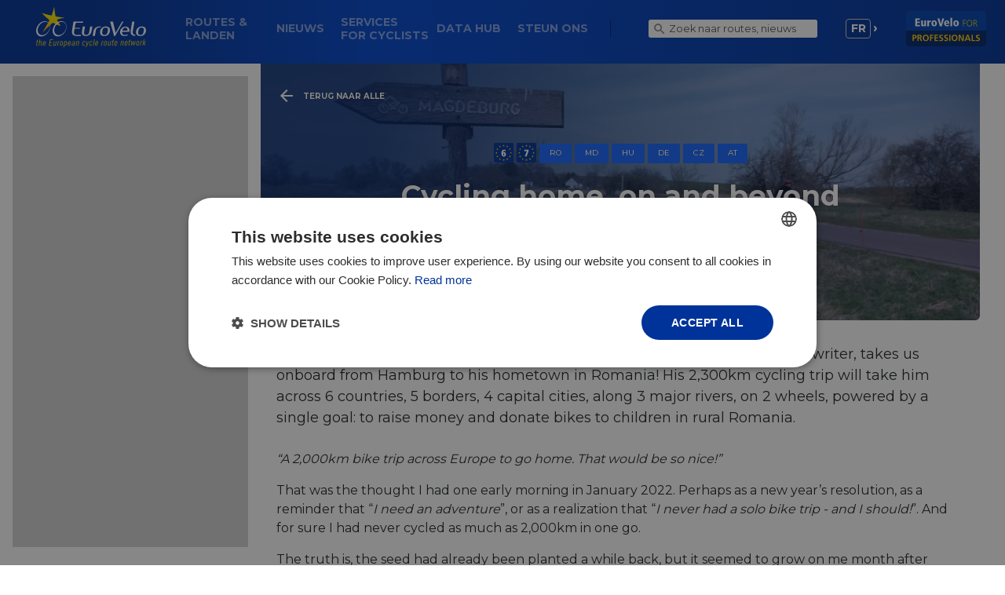

--- FILE ---
content_type: text/html; charset=UTF-8
request_url: https://nl.eurovelo.com/news/2022-11-15_cycling-home-on-and-beyond-eurovelo-part-1-3
body_size: 11025
content:
<!DOCTYPE html>
<html lang="nl">
<head>

    <title>Cycling home, on and beyond EuroVelo - Part 1/3 - EuroVelo</title>

    <meta charset="utf-8" />
    <meta name="viewport" content="width=device-width, initial-scale=1, shrink-to-fit=no">
    <meta name="author" content="ECF" />
    <meta name="description" content="This month sees the start of a new article series as Paul Anton, an inspiring writer, takes us onboard from Hamburg to his hometown in Romania!

His 2,300km cycling trip will take him across 6 countries, 5 borders, 4 capital cities, along 3 major rivers, on 2 wheels, powered by a single goal: to raise money and donate bikes to children in rural Romania." />

	<meta property="og:title" content="Cycling home, on and beyond EuroVelo - Part 1/3" />
	<meta property="og:type" content="article" />
	<meta property="og:url" content="https://nl.eurovelo.com/news/2022-11-15_cycling-home-on-and-beyond-eurovelo-part-1-3" />
	<meta property="og:description" content="This month sees the start of a new article series as Paul Anton, an inspiring writer, takes us onboard from Hamburg to his hometown in Romania!

His 2,300km cycling trip will take him across 6 countries, 5 borders, 4 capital cities, along 3 major rivers, on 2 wheels, powered by a single goal: to raise money and donate bikes to children in rural Romania." />
	<meta property="og:site_name" content="EuroVelo" />
	<meta property="og:image" content="https://media.eurovelo.com/images/fc/58/7765_orig_art721.jpg" />
	<meta property="og:image:type" content="image/jpeg" />
	<meta property="og:image:width" content="721" />
	<meta property="og:image:height" content="406" />
	<meta property="og:image:alt" content="A spoiler from the first section of the trip on the Elberadweg before joining EuroVelo 7 - Sun Route - wondering if the paths in this cycling paradise are as old as this sign." />


    <!-- Preload styles and scripts -->
    <link rel="preconnect" href="https://cdnjs.cloudflare.com">
    <link rel="preconnect" href="https://fonts.gstatic.com">
    <link rel="preconnect" href="https://map.funiq.hu">
    <link rel="preload" as="style" href="https://fonts.googleapis.com/css?family=Fira+Sans:400,700|Montserrat:200,300,400,500,600,700&subset=latin,latin-ext&display=swap" crossorigin="anonymous">
    <link rel="preload" as="style" href="https://eurovelo.com/css/main.min.css?1769087206" crossorigin="anonymous">

    <script>
        /**
        * Defines the ev namespace.
        */
        var ev = {};
        ev.env = 'production'
        ev.BASE_URL = 'https://nl.eurovelo.com';
        ev.ASSETS_BASE_URL = 'https://eurovelo.com';
        ev.API_URL = 'https://api.eurovelo.com';
        ev.UI_LANGUAGE_ID = 8;
        ev.UI_LOCALE = 'nl_NL';
        ev.uiTexts = [];
        ev.mapTileTemplate = 'https://map.funiq.hu/tiles/{z}/{x}/{y}.png';
        ev.mapTileAttribution = 'Map: <a href="https://funiq.hu" target="_blank" rel="noopener">funiQ</a>, &copy; <a href="http://osm.org/" target="_blank" rel="noopener">OpenStreetMap</a> <a href="https://www.opendatacommons.org/licenses/odbl/index.html" target="_blank" rel="noopener">ODbL license</a>';
    </script>
        <script>
        ev.GA_MEASURMENT_ID = 'UA-39279298-1';
        ev.GTM_ID = 'GTM-M67R53V';

        /* Load Google Tag Manager */
        (function (w, d, s, l, i) {
            w[l] = w[l] || [];
            w[l].push({'gtm.start': new Date().getTime(), event: 'gtm.js'});
            const f = d.getElementsByTagName(s)[0], j = d.createElement(s), dl = l != 'dataLayer' ? '&l=' + l : '';
            j.async = true;
            j.src = 'https://www.googletagmanager.com/gtm.js?id=' + i + dl;
            f.parentNode.insertBefore(j, f);
        })(window, document, 'script', 'dataLayer', ev.GTM_ID);
        /* End Google Tag Manager */
    </script>
    
    <!-- Fonts and main stylesheets -->
    <link href="https://fonts.googleapis.com/css?family=Fira+Sans:400,700|Montserrat:200,300,400,500,600,700&subset=latin,latin-ext&display=swap" rel="stylesheet" type="text/css" crossorigin="anonymous">
    <link href="https://eurovelo.com/css/main.min.css?1769087206" rel="stylesheet" type="text/css" crossorigin="anonymous">
    <link href="https://cdnjs.cloudflare.com/ajax/libs/leaflet/1.9.4/leaflet.min.css"  rel="preload" as="style" crossorigin="anonymous" onload="this.onload=null;this.rel='stylesheet'">

    <script defer src="https://cdnjs.cloudflare.com/ajax/libs/jquery/3.7.0/jquery.min.js" crossorigin="anonymous"></script>
    <script defer src="https://cdnjs.cloudflare.com/ajax/libs/leaflet/1.9.4/leaflet-src.min.js" crossorigin="anonymous"></script>
    <script defer src="https://eurovelo.com/lib/jqueryui/1.13.2/jquery-ui.min.js" crossorigin="anonymous"></script>
    <script defer src="https://cdnjs.cloudflare.com/ajax/libs/jqueryui-touch-punch/0.2.3/jquery.ui.touch-punch.min.js" crossorigin="anonymous"></script>
    <script defer src="https://eurovelo.com/lib/owl.carousel.min.js" crossorigin="anonymous"></script>
    <script defer src="https://eurovelo.com/lib/photoswipe/photoswipe.min.js" crossorigin="anonymous"></script>
    <script defer src="https://eurovelo.com/lib/photoswipe/photoswipe-ui-default.min.js" crossorigin="anonymous"></script>
                    <script defer src="https://eurovelo.com/js/dist/main.min.js?1769087192" crossorigin="anonymous"></script>
        <script defer src="https://cdnjs.cloudflare.com/ajax/libs/bootstrap/4.6.1/js/bootstrap.min.js" crossorigin="anonymous"></script>

    <script async src="https://cdnjs.cloudflare.com/ajax/libs/simplebar/6.3.2/simplebar.min.js" crossorigin="anonymous"></script>

    <link rel="preload" as="style" crossorigin="anonymous" onload="this.onload=null;this.rel='stylesheet'" href="https://eurovelo.com/lib/jqueryui/1.13.2/jquery-ui.min.css">
    <link rel="preload" as="style" crossorigin="anonymous" onload="this.onload=null;this.rel='stylesheet'" href="https://cdnjs.cloudflare.com/ajax/libs/simplebar/6.3.2/simplebar.min.css">
    <link rel="preload" as="style" crossorigin="anonymous" onload="this.onload=null;this.rel='stylesheet'" href="https://eurovelo.com/lib/photoswipe/photoswipe.min.css">
    <link rel="preload" as="style" crossorigin="anonymous" onload="this.onload=null;this.rel='stylesheet'" href="https://eurovelo.com/lib/photoswipe/default-skin/default-skin.min.css">
    
    <!-- Favicon -->
    <link href="https://eurovelo.com/assets/images/favicon-16x16.png" sizes="16x16" type="image/png" rel="icon" />
    <link href="https://eurovelo.com/assets/images/favicon-32x32.png" sizes="32x32" type="image/png" rel="icon" />
    <link href="https://eurovelo.com/assets/images/favicon-64x64.png" sizes="64x64" type="image/png" rel="icon" />
    <link href="https://eurovelo.com/assets/images/favicon-192x192.png" sizes="192x192" type="image/png" rel="apple-touch-icon">
    <link href="https://eurovelo.com/assets/svg/favicon.svg" sizes="any" type="image/svg" rel="icon" />
    <link href="https://eurovelo.com/favicon.ico" sizes="any" type="image/vnd.microsoft.icon" rel="shortcut icon" />

    <script async src="https://pagead2.googlesyndication.com/pagead/js/adsbygoogle.js?client=ca-pub-5239523243997335"
     crossorigin="anonymous"></script>
</head>
<body class="news-page layout-default news show-post-page lang-nl production" id="body">

<div class="wrapper">
	
<header>
    <nav class="navbar navbar-expand-lg navbar-dark bg-dark">
        
<div class="top-bar ">
    <!--logo-->
    <a class="navbar-brand" href="/" role="banner" aria-label="Main page">
        <img class="img-fluid logo" src="https://eurovelo.com/assets/svg/eurovelo-logo-transparent.svg" alt="EuroVelo logo">
    </a>
    <!--mobile hamburger-->
    <button class="navbar-toggler" type="button" data-toggle="collapse" data-target="#navbarSupportedContent" aria-controls="navbarSupportedContent"
            aria-expanded="false" aria-label="Navigatie aan-/uitschakelen">
        <span class="icon-bar"></span>
        <span class="icon-bar"></span>
        <span class="icon-bar"></span>
    </button>
</div>        
<div class="collapse navbar-collapse" id="navbarSupportedContent" role="navigation" aria-label="Main menu">
    <!-- navbar-left-->
    <ul class="navbar-nav nav-left col" tabindex="0">
                    <li class="nav-item ">
                <a class="nav-link" href="/#routes-and-countries">
                    Routes &<br> Landen                                                        </a>
            </li>
                    <li class="nav-item ">
                <a class="nav-link" href="/news">
                    Nieuws                                                        </a>
            </li>
                    <li class="nav-item ">
                <a class="nav-link" href="/services-for-cyclists">
                    Services <br>for Cyclists                                                        </a>
            </li>
                    <li class="nav-item ">
                <a class="nav-link" href="https://pro.eurovelo.com/projects/eurovelo-data-hub">
                    Data Hub                                                        </a>
            </li>
                    <li class="nav-item ">
                <a class="nav-link" href="/support-us">
                    Steun Ons                                                        </a>
            </li>
            </ul>
    <form class="form-inline my-2 my-lg-0 ml-auto search-form">
        <input class="form-control mr-sm-2" id="siteSearchField" type="search" placeholder="Zoek naar routes, nieuws, enz." aria-label="Zoek">
        <button class="btn btn-outline-success" type="submit" aria-label="Zoek"></button>
    </form>
    <!--navbar right-->
    <ul class="navbar-nav nav-right">
        <li class="nav-item dropdown lang-selector">
            <a class="nav-link dropdown-toggle " id="navbarDropdown" role="button" data-toggle="dropdown" aria-haspopup="true"
               aria-expanded="false">
                <span class="lang-item" title="Nederlands">fr</span>
            </a>
            <div class="dropdown-menu" aria-labelledby="navbarDropdown">
                                    <a class="dropdown-item" href="https://en.eurovelo.com/news/2022-11-15_cycling-home-on-and-beyond-eurovelo-part-1-3" title="Engels">
                        <span class="lang-item">en</span>
                    </a>
                                    <a class="dropdown-item" href="https://de.eurovelo.com/news/2022-11-15_cycling-home-on-and-beyond-eurovelo-part-1-3" title="Duits">
                        <span class="lang-item">de</span>
                    </a>
                                    <a class="dropdown-item" href="https://fr.eurovelo.com/news/2022-11-15_cycling-home-on-and-beyond-eurovelo-part-1-3" title="Frans">
                        <span class="lang-item">fr</span>
                    </a>
                            </div>
        </li>
        <li class="nav-item eurovelo-pro">
            <a class="nav-link" href="https://pro.eurovelo.com/">
                <img src="https://eurovelo.com/assets/svg/eurovelo-pro-logo.svg" alt="EuroVelo for Professionals">
            </a>
        </li>
    </ul>
</div>
    </nav>
</header>
    
<div class="container-wrapper">
    <ins class="adsbygoogle sitcky-skyscraper sidebar left"
        data-ad-client="ca-pub-5239523243997335"
        data-ad-slot="4706985434"
        data-ad-format="vertical"></ins>
    <script>
     (adsbygoogle = window.adsbygoogle || []).push({});
    </script>

<main class="container article c-xl">
    <article class="main-article">
        <div class="row">
            <!-- article header -->
            <header class="title-lg gradient col-12 " style="background-image: url(https://media.eurovelo.com/images/fc/58/7765_orig_cover1920.jpg); background-image: -webkit-image-set(url(https://media.eurovelo.com/images/fc/58/7765_orig_cover1920.webp) 1x, url(https://media.eurovelo.com/images/fc/58/7765_orig_cover1920@2x.webp) 2x); background-image: image-set(url(https://media.eurovelo.com/images/fc/58/7765_orig_cover1920.webp) 1x, url(https://media.eurovelo.com/images/fc/58/7765_orig_cover1920@2x.webp) 2x);">
                <!-- back -->
                <a class="back-page" href="/news">Terug naar alle</a>
                <!--<nav class="breadcrumb-nav" aria-label="breadcrumb">
                    <ol class="breadcrumb">
                        <li class="breadcrumb-item"><a href="/">Home</a></li>
                        <li class="breadcrumb-item"><a href="/news">Nieuws</a></li>
                        <li class="breadcrumb-item active" aria-current="page">Cycling home, on and beyond EuroVelo - Part 1/3</li>
                    </ol>
                </nav>-->
                <!-- title -->
                
<div class="badges">
        <img class="badge-route-number"
        src="https://eurovelo.com/assets/svg/route/ev-6.svg"
        alt="EV6" loading="lazy">
        <img class="badge-route-number"
        src="https://eurovelo.com/assets/svg/route/ev-7.svg"
        alt="EV7" loading="lazy">
            <div class="badge badge-country" title="Roemenië">RO</div>
        <div class="badge badge-country" title="Moldavië">MD</div>
        <div class="badge badge-country" title="Hongarije">HU</div>
        <div class="badge badge-country" title="Duitsland">DE</div>
        <div class="badge badge-country" title="Tsjechië">CZ</div>
        <div class="badge badge-country" title="Oostenrijk">AT</div>
    </div>                <h1>Cycling home, on and beyond EuroVelo - Part 1/3</h1>
                <div class="date">dinsdag 15 november 2022</div>
            </header>

            <!-- article wrapper -->
            <section class="col-12 article-wrapper">
            <section class="article-lead">
                This month sees the start of a new article series as Paul Anton, an inspiring writer, takes us onboard from Hamburg to his hometown in Romania!

His 2,300km cycling trip will take him across 6 countries, 5 borders, 4 capital cities, along 3 major rivers, on 2 wheels, powered by a single goal: to raise money and donate bikes to children in rural Romania.            </section>

<p><i>“A 2,000km bike trip across Europe to go home. That would be so nice!”</i></p>

<p>That was the thought I had one early morning in January 2022. Perhaps as a new year’s resolution, as a reminder that “<i>I need an adventure</i>”, or as a realization that “<i>I never had a solo bike trip - and I should!</i>”. And for sure I had never cycled as much as 2,000km in one go.</p>

<p>The truth is, the seed had already been planted a while back, but it seemed to grow on me month after month. With life coming back to normal in a post-pandemic world and with the excitement of acquiring a new bike, April of 2022 seemed like the right time to do it. </p>

<p>I decided to give myself 20 days to cycle from Hamburg to the eastern border of Romania. The destination would be my home village, <i>Hălăucești</i> - don’t even try to pronounce its name, I beg you! It would normally take 3 days to drive, or a little over 3 hours to fly there. But cycling home would offer me the chance to understand this distance from a different perspective. </p>

<figure class="portrait image center">
<picture>
	<source srcset="https://media.eurovelo.com/images/d7/d9/7766_orig_art721.webp 1x, https://media.eurovelo.com/images/d7/d9/7766_orig_art721@2x.webp 2x" type="image/webp">
	<img src="https://media.eurovelo.com/images/d7/d9/7766_orig_art721.jpg" alt="Paul, right before his departure" loading="lazy" data-full-url="https://media.eurovelo.com/images/d7/d9/7766_orig_art-6mp.jpg" data-full-width="1500" data-full-height="2000" />
</picture>
	<figcaption>Paul, right before his departure</figcaption>
</figure>

<p>A slow ride home, by pure muscle power. I was <i>really</i> motivated to make it happen!</p>

<h4 id="the_goal_a_fundraiser_for_bikes_for_children_in_rural_romania">The goal - a fundraiser for bikes for children in rural Romania</h4>

<p>My main motivation was to continue a tradition of fundraisers (called <a href="https://www.facebook.com/douarotipentrutoti" rel="noopener" target="_blank" class="external">“Two wheels for all”</a>), which my wife and I had started two years earlier. By documenting some of our cycling trips, we raised money from friends and family and acquired bikes for children in rural Romania. </p>

<p>I learned that sharing our stories on two wheels was a really nice way to make others see the world through our eyes: “<i>Look how cool and healthy the cycling experience can be. <b>All kids deserve the chance to own a bike.</b> Agree? Donate!</i>”. With every bike trip and fundraiser campaign, I was positively surprised by the amount of support for this mission. This trip would give me the chance to do it all over again.</p>

<p>“I'll ask friends to donate 1 EUR for each km I cycle. If I make it all the way home, it will be around 2000 EUR, which would allow us to buy, recondition and donate at least 50 bikes for kids in rural Romania. Awesome!”</p>

<h4 id="the_planning">The planning</h4>

<p>So with the fundraiser already taken care of (in my head at least), it was the rest of it that needed figuring out.</p>

<p><i>“What do I need for such a long trip? Does it make any sense to try to camp AND ride 100+ km each day? Am I, as a weekend athlete, physically capable of making such a trip? What if I don’t make it? Will I be able to live with myself if I have to quit?”</i></p>

<p>Such questions started consuming all my waking hours and I was spending my time seeking encouraging answers. However, I would soon discover what would be the most worrisome about the trip: <b>I wanted to cycle home, but home was not where the cycle routes went</b>.</p>

<figure class="landscape image center">
<picture>
	<source srcset="https://media.eurovelo.com/images/d3/15/7764_orig_art721.webp 1x, https://media.eurovelo.com/images/d3/15/7764_orig_art721@2x.webp 2x" type="image/webp">
	<img src="https://media.eurovelo.com/images/d3/15/7764_orig_art721.jpg" alt="Paul Anton's planned itinerary" loading="lazy" data-full-url="https://media.eurovelo.com/images/d3/15/7764_orig_art-6mp.jpg" data-full-width="1612" data-full-height="994" />
</picture>
	<figcaption>Paul Anton's planned itinerary</figcaption>
</figure>

<p><i>In green, the route that I was planning to cycle on. In red are the national cycle routes as marked on OpenCycleMap.</i></p>

<p>Looking at the route above made one thing clear: for the first part, all the way from Hamburg to Budapest, I would enjoy a pretty car-less ride on cycle paths, while for the second section - the crossing of Hungary and Romania - I had to get used to the thought of riding on heavy-traffic streets, among cars, trucks, and all kinds of motorized vehicles. Yikes!</p>

<p>This was a really scary thought since I haven’t cycled in such conditions before. The worst scenarios kept popping up in my head and all I could think of were deadly, tragic scenarios. 
Sure, there'd be other dangers and risks on the way: getting sick, burning out, or having an irreparable technical difficulty. But <i>nothing</i> was scarier than the thought of riding in heavy traffic.</p>

<p>The map above became the topic of intense discussions and close calls to cancel the trip.</p>

<p>I started questioning whether this trip was feasible at all, not due to my own capacity, but due to the environment where I was supposed to cycle. Slowly, my worries started shifting from myself to the environment and the contrast between these two worlds. One in which the cyclist is <i>king</i> and one in which he is merely a survivor. A friend accurately described my situation as “you’re starting off on EuroVelo and finishing up on EuroYolo”. Despite being a distressing joke, I found it perfectly described my situation.</p>

<p>However discouraging my anxious thoughts were, it was this contrast that made the trip even more appealing. I really started becoming curious about what sets these two worlds apart. What is it that makes these worlds so different? Can one feel safe on a bike where there are no cycle paths? Is it even enjoyable to cycle long distances on normal roads?</p>

<p>I couldn’t really handle this uncertainty just by planning - in the end I needed to go out there and actually figure it out by myself. I only managed to overcome my crippling anxiety when I realized there are many cyclists out there riding way beyond EuroVelo. Some of them cover tens of thousands of kilometers, cross continents, and spend months on end on the roads. And not all of them benefit from the luxurious safety of EuroVelo. <i>“If they manage to stay safe, I should also manage to make it home by bike!”.</i></p>

<p>The sections I cycled are listed below (as a spoiler: yes, I made it all the way home!):</p>

<p>●	Elberadweg ~ 800km from Hamburg to Prague (of which ~400 km <a href="https://nl.eurovelo.com/ev7" class=" empty">EuroVelo 7 - Sun Route</a>)</p>

<p>●	Greenways ~ 400km Prague to Vienna</p>

<p>●	<a href="https://nl.eurovelo.com/ev6" class=" empty">EuroVelo 6 - Atlantic – Black Sea</a> ~ 300km Vienna to Budapest</p>

<p>●	EuroYolo ~ 800km Budapest to Hălăucești, Romania</p>

<p>For the rest of the article, I will refer to the first 3 sections as EuroVelo and to the last section as EuroYolo (I will alternate between “we” and “I” since for the first 3 sections I was accompanied by friends). The observations below are based on my own experience while trying to better understand the differences between these two worlds.</p>

<p>So did Paul achieve to complete his cycling plans? Which kind of surprises will this trip have in store for him? <b>Find out next month!</b></p>

<figure class="landscape image center">
<picture>
	<source srcset="https://media.eurovelo.com/images/fc/58/7765_orig_art721.webp 1x, https://media.eurovelo.com/images/fc/58/7765_orig_art721@2x.webp 2x" type="image/webp">
	<img src="https://media.eurovelo.com/images/fc/58/7765_orig_art721.jpg" alt="A spoiler from the first section of the trip on the Elberadweg before joining EuroVelo 7 - Sun Route - wondering if the paths in this cycling paradise are as old as this sign." loading="lazy" data-full-url="https://media.eurovelo.com/images/fc/58/7765_orig_art-6mp.jpg" data-full-width="3000" data-full-height="1689" />
</picture>
	<figcaption>A spoiler from the first section of the trip on the Elberadweg before joining EuroVelo 7 - Sun Route - wondering if the paths in this cycling paradise are as old as this sign.</figcaption>
</figure>

<p><i>Author: Paul Anton</i></p>

<p>As a Romanian expat living in rainy Hamburg, Paul is always ready for a bike ride somewhere sunny. He loves exploring different outdoor activities as means of integration and exploration of new cultures. Nowadays he is fascinated by urban mobility, which he is documenting (almost daily) on his Instagram account - <a href="https://www.instagram.com/aipoll/?hl=en" rel="noopener" target="_blank" class="external">@aipoll</a>.</p>
            </section>
            <!-- article footer -->
            <footer class="article">
                <!-- article share -->
                <section class="share">
                    <div class="col-auto ml-auto">
                        <span class="title">Deel:</span>
                        <a href="https://nl.eurovelo.com/news/2022-11-15_cycling-home-on-and-beyond-eurovelo-part-1-3" data-title="" class="fb-share" title="Share on Facebook"></a>
                        <a href="https://nl.eurovelo.com/news/2022-11-15_cycling-home-on-and-beyond-eurovelo-part-1-3" data-text="" class="twitter-share" title="Share on X"></a>
                        <a href="https://bsky.app/intent/compose?text=EuroVelo+%E2%80%94+Cycling+home%2C+on+and+beyond+EuroVelo+-+Part+1%2F3%0A%0Ahttps%3A%2F%2Feurovelo.com%2Fnews%2F2022-11-15_cycling-home-on-and-beyond-eurovelo-part-1-3%0A%23EuroVelo+%23CyclingTourism" class="bluesky-share" title="Share on Bluesky" target="_blank"></a>
                        <a href="https://nl.eurovelo.com/news/2022-11-15_cycling-home-on-and-beyond-eurovelo-part-1-3" data-title="" class="linkedin-share" title="Share on LinkedIn"></a>
                    </div>
                </section>

                <!-- section news -->
                <section class="news">
                    <div class="container">
                        <div class="row">
                            <div class="col section-title darkblue-title">
                                <h3 class="title">Laatste nieuws</h3>
                            </div>
                        </div>
                        <div class="row">
                            <div class="col-12 col-lg">
                                <div class="row article-list">

                                    
<article class="col-12 col-md-6 col-lg-4 default-post news-post box">
    <a href="https://nl.eurovelo.com/news/2026-01-16_measuring-the-carbon-footprint-of-your-cycling-holiday-with-carmacal">
        <div class="featured-image gradient">
            <picture>
	<source srcset="https://media.eurovelo.com/images/23/14/8220_orig_art721.webp, https://media.eurovelo.com/images/23/14/8220_orig_art721@2x.webp 2x" type="image/webp">
	<img class="img-fluid" src="https://media.eurovelo.com/images/23/14/8220_orig_art721.jpg" alt="" loading="lazy">
</picture>            
<div class="badges">
        <img class="badge-route-number"
        src="https://eurovelo.com/assets/svg/route/ev-13.svg"
        alt="EV13" loading="lazy">
        </div>        </div>
        <div class="post-content">
            <h2>Measuring the carbon footprint of your cycling holiday with CARMACAL</h2>
            <div class="date">16 jan. 2026</div>
            <p class="excerpt">
                Are you planning a cycling tour or multi-day EuroVelo adventure and are curious to understand its environmental impact? Thanks to innovative tools like CARMACAL, measuring and managing the carbon emission of tourism packages is possible, easier and more transparent than ever before. Such tools are …            </p>
        </div>
    </a>
</article>
<article class="col-12 col-md-6 col-lg-4 default-post news-post box">
    <a href="https://nl.eurovelo.com/news/2026-01-16_reducing-negative-impacts-of-cycling-tourism-the-good-impact-programme">
        <div class="featured-image gradient">
            <picture>
	<source srcset="https://media.eurovelo.com/images/8a/3b/24271_orig_art721.webp, https://media.eurovelo.com/images/8a/3b/24271_orig_art721@2x.webp 2x" type="image/webp">
	<img class="img-fluid" src="https://media.eurovelo.com/images/8a/3b/24271_orig_art721.jpg" alt="" loading="lazy">
</picture>            
<div class="badges">
        <img class="badge-route-number"
        src="https://eurovelo.com/assets/svg/route/ev-13.svg"
        alt="EV13" loading="lazy">
        </div>        </div>
        <div class="post-content">
            <h2>Reducing negative impacts of cycling tourism: the Good Impact Programme</h2>
            <div class="date">16 jan. 2026</div>
            <p class="excerpt">
                What can you do to reduce your negative environmental impact while on a cycling trip? The Good Impact Programme is an innovative pilot tool designed to reduce negative impacts and, conversely, to strengthen the positive contributions that cycling tourism brings to a region. It is an output of the I…            </p>
        </div>
    </a>
</article>
<article class="col-12 col-md-6 col-lg-4 default-post news-post box">
    <a href="https://nl.eurovelo.com/news/2026-01-12_plan-download-ride-using-eurovelo-gpx-tracks-on-navigation-apps">
        <div class="featured-image gradient">
            <picture>
	<source srcset="https://media.eurovelo.com/images/d2/bc/24262_orig_art721.webp, https://media.eurovelo.com/images/d2/bc/24262_orig_art721@2x.webp 2x" type="image/webp">
	<img class="img-fluid" src="https://media.eurovelo.com/images/d2/bc/24262_orig_art721.jpg" alt="" loading="lazy">
</picture>            
<div class="badges">
        </div>        </div>
        <div class="post-content">
            <h2>Plan, Download, Ride: Using EuroVelo GPX Tracks on Navigation Apps</h2>
            <div class="date">12 jan. 2026</div>
            <p class="excerpt">
                Good news! We've made it much easier to use EuroVelo GPX tracks on most navigation apps. With this new feature on the EuroVelo Route Planner, you can download your entire route as a single, continuous GPX track.            </p>
        </div>
    </a>
</article>
<article class="col-12 col-md-6 col-lg-4 default-post news-post box">
    <a href="https://nl.eurovelo.com/news/2025-11-13_gotta-collect-em-all">
        <div class="featured-image gradient">
            <picture>
	<source srcset="https://media.eurovelo.com/images/ab/ff/23653_orig_art721.webp, https://media.eurovelo.com/images/ab/ff/23653_orig_art721@2x.webp 2x" type="image/webp">
	<img class="img-fluid" src="https://media.eurovelo.com/images/ab/ff/23653_orig_art721.jpg" alt="" loading="lazy">
</picture>            
<div class="badges">
        <img class="badge-route-number"
        src="https://eurovelo.com/assets/svg/route/ev-9.svg"
        alt="EV9" loading="lazy">
        <img class="badge-route-number"
        src="https://eurovelo.com/assets/svg/route/ev-14.svg"
        alt="EV14" loading="lazy">
        <img class="badge-route-number"
        src="https://eurovelo.com/assets/svg/route/ev-19.svg"
        alt="EV19" loading="lazy">
            <div class="badge badge-country" title="Oostenrijk">AT</div>
        <div class="badge badge-country" title="Denemarken">DK</div>
        <div class="badge badge-country" title="Hongarije">HU</div>
        <div class="badge badge-country" title="Nederland">NL</div>
        <div class="badge badge-country" title="Polen">PL</div>
        <div class="badge badge-country" title="Zweden">SE</div>
    </div>        </div>
        <div class="post-content">
            <h2>Gotta collect’em all!</h2>
            <div class="date">13 nov. 2025</div>
            <p class="excerpt">
                After a few summers exploring Europe by bike through different EuroVelo routes, Silvia Julian Gonzalez decided to start a new challenge: to ride along all 17 EuroVelo routes. Since her first trip in 2022, cycling has become a way for her to discover the continent slowly, taking every moment along t…            </p>
        </div>
    </a>
</article>
<article class="col-12 col-md-6 col-lg-4 default-post news-post box">
    <a href="https://nl.eurovelo.com/news/2025-10-23_eurovelo-network-to-expand-sava-cycle-route-becomes-a-candidate-eurovelo-route">
        <div class="featured-image gradient">
            <picture>
	<source srcset="https://media.eurovelo.com/images/ec/40/23648_orig_art721.webp, https://media.eurovelo.com/images/ec/40/23648_orig_art721@2x.webp 2x" type="image/webp">
	<img class="img-fluid" src="https://media.eurovelo.com/images/ec/40/23648_orig_art721.jpg" alt="" loading="lazy">
</picture>            
<div class="badges">
            <div class="badge badge-country" title="Bosnië en Herzegovina">BA</div>
        <div class="badge badge-country" title="Kroatië">HR</div>
        <div class="badge badge-country" title="Servië">RS</div>
        <div class="badge badge-country" title="Slovenië">SI</div>
    </div>        </div>
        <div class="post-content">
            <h2>EuroVelo network to expand: Sava Cycle Route becomes a candidate EuroVelo route</h2>
            <div class="date">23 okt. 2025</div>
            <p class="excerpt">
                The European Cyclists’ Federation (ECF) is pleased to announce the next proposed EuroVelo route: the Sava Cycle Route, set to become EuroVelo 18. The route will connect Slovenia, Croatia, Bosnia and Herzegovina and Serbia, linking three European capitals (Ljubljana, Zagreb and Belgrade) along the c…            </p>
        </div>
    </a>
</article>
<article class="col-12 col-md-6 col-lg-4 default-post news-post box">
    <a href="https://nl.eurovelo.com/news/2025-10-16_local-folklore-along-eurovelo-19-meuse-cycle-route">
        <div class="featured-image gradient">
            <picture>
	<source srcset="https://media.eurovelo.com/images/32/f2/23634_orig_art721.webp, https://media.eurovelo.com/images/32/f2/23634_orig_art721@2x.webp 2x" type="image/webp">
	<img class="img-fluid" src="https://media.eurovelo.com/images/32/f2/23634_orig_art721.jpg" alt="" loading="lazy">
</picture>            
<div class="badges">
        <img class="badge-route-number"
        src="https://eurovelo.com/assets/svg/route/ev-19.svg"
        alt="EV19" loading="lazy">
            <div class="badge badge-country" title="België">BE</div>
        <div class="badge badge-country" title="Frankrijk">FR</div>
        <div class="badge badge-country" title="Nederland">NL</div>
    </div>        </div>
        <div class="post-content">
            <h2>Lokale folklore langs EuroVelo 19 – Maasfietsroute</h2>
            <div class="date">16 okt. 2025</div>
            <p class="excerpt">
                De EuroVelo 19 – Maasfietsroute telt 1.050 kilometer aan verhalen, en voert door drie landen, drie culturen en langs meer legendes dan je je kunt voorstellen. Je ontdekt de diepe Franse bossen en rebellengrotten, de sprookjesachtige Belgische valleien en de Nederlandse drakengevechten en vrijgevoch…            </p>
        </div>
    </a>
</article>
<article class="col-12 col-md-6 col-lg-4 default-post news-post box">
    <a href="https://nl.eurovelo.com/news/2025-10-08_cycling-to-budapest-a-first-time-adventure-on-eurovelo">
        <div class="featured-image gradient">
            <picture>
	<source srcset="https://media.eurovelo.com/images/20/46/23352_orig_art721.webp, https://media.eurovelo.com/images/20/46/23352_orig_art721@2x.webp 2x" type="image/webp">
	<img class="img-fluid" src="https://media.eurovelo.com/images/20/46/23352_orig_art721.jpg" alt="" loading="lazy">
</picture>            
<div class="badges">
        <img class="badge-route-number"
        src="https://eurovelo.com/assets/svg/route/ev-6.svg"
        alt="EV6" loading="lazy">
        <img class="badge-route-number"
        src="https://eurovelo.com/assets/svg/route/ev-15.svg"
        alt="EV15" loading="lazy">
            <div class="badge badge-country" title="Oostenrijk">AT</div>
        <div class="badge badge-country" title="Frankrijk">FR</div>
        <div class="badge badge-country" title="Duitsland">DE</div>
        <div class="badge badge-country" title="Hongarije">HU</div>
        <div class="badge badge-country" title="Nederland">NL</div>
        <div class="badge badge-country" title="Slowakije">SK</div>
        <div class="badge badge-country" title="Zwitserland">CH</div>
    </div>        </div>
        <div class="post-content">
            <h2>Cycling to Budapest: a first-time adventure on EuroVelo 15 and 6</h2>
            <div class="date">8 okt. 2025</div>
            <p class="excerpt">
                Without owning a bike, knowing how to mend a puncture and, in her own words, with a terrible sense of direction, Ceri Gooder decided to go on her first long-distance cycling adventure.
Travelling solo with a brand new bike and a healthy dose of determination, she followed the Rhine and Danube river…            </p>
        </div>
    </a>
</article>
<article class="col-12 col-md-6 col-lg-4 default-post news-post box">
    <a href="https://nl.eurovelo.com/news/2025-09-09_major-section-of-eurovelo-15-re-certified-as-a-high-quality-eurovelo-route">
        <div class="featured-image gradient">
            <picture>
	<source srcset="https://media.eurovelo.com/images/14/cb/23017_orig_art721.webp, https://media.eurovelo.com/images/14/cb/23017_orig_art721@2x.webp 2x" type="image/webp">
	<img class="img-fluid" src="https://media.eurovelo.com/images/14/cb/23017_orig_art721.jpg" alt="" loading="lazy">
</picture>            
<div class="badges">
        <img class="badge-route-number"
        src="https://eurovelo.com/assets/svg/route/ev-15.svg"
        alt="EV15" loading="lazy">
            <div class="badge badge-country" title="Oostenrijk">AT</div>
        <div class="badge badge-country" title="Frankrijk">FR</div>
        <div class="badge badge-country" title="Duitsland">DE</div>
        <div class="badge badge-country" title="Liechtenstein">LI</div>
        <div class="badge badge-country" title="Zwitserland">CH</div>
    </div>        </div>
        <div class="post-content">
            <h2>Belangrijk deel van EuroVelo 15 opnieuw gecertificeerd als hoogwaardige EuroVelo-route</h2>
            <div class="date">9 sep. 2025</div>
            <p class="excerpt">
                Een belangrijk deel van EuroVelo 15 – Rijnfietsroute van Breil/Brigels (Zwitserland) naar Rolandswerth en Rheinbreitbach (Duitsland) – is opnieuw gecertificeerd als hoogwaardige EuroVelo-route na een gedetailleerd onderzoek volgens de methodologie van de Europese certificeringsnorm (ECS). Dit is al…            </p>
        </div>
    </a>
</article>
<article class="col-12 col-md-6 col-lg-4 default-post news-post box">
    <a href="https://nl.eurovelo.com/news/2025-08-26_our-journey-from-vienna-to-belgrade-on-eurovelo-6">
        <div class="featured-image gradient">
            <picture>
	<source srcset="https://media.eurovelo.com/images/ea/08/20090_orig_art721.webp, https://media.eurovelo.com/images/ea/08/20090_orig_art721@2x.webp 2x" type="image/webp">
	<img class="img-fluid" src="https://media.eurovelo.com/images/ea/08/20090_orig_art721.jpg" alt="" loading="lazy">
</picture>            
<div class="badges">
        <img class="badge-route-number"
        src="https://eurovelo.com/assets/svg/route/ev-6.svg"
        alt="EV6" loading="lazy">
            <div class="badge badge-country" title="Oostenrijk">AT</div>
        <div class="badge badge-country" title="Hongarije">HU</div>
        <div class="badge badge-country" title="Servië">RS</div>
        <div class="badge badge-country" title="Slowakije">SK</div>
    </div>        </div>
        <div class="post-content">
            <h2>Our journey from Vienna to Belgrade on EuroVelo 6</h2>
            <div class="date">26 aug. 2025</div>
            <p class="excerpt">
                Susanne Bednarik and Thomas Drescher took their first multi-day bikepacking trip together in June 2025, following a popular, flat stretch of EuroVelo 6 – Atlantic-Black Sea. Susanne tells us how it went, including stork-watching, very hot days and unexpected adventures.            </p>
        </div>
    </a>
</article>
                                </div>
                            </div>
                        </div>
                    </div>
                </section>

            </footer>
        </div>
    </article>

</main>

    <ins class="adsbygoogle sitcky-skyscraper sidebar right"
        data-ad-client="ca-pub-5239523243997335"
        data-ad-slot="4706985434"
        data-ad-format="vertical"></ins>
    <script>
     (adsbygoogle = window.adsbygoogle || []).push({});
    </script>
</div>    
<!-- footer-->
<footer class="page-footer">
    <section class="footer-top">
        <div class="container c-xl">
            <div class="row">
                <!--footer col 1-->
                <div class="col-6 col-md footer-col-1">
                    <img src="https://eurovelo.com/assets/images/eurovelo-logo.png"
                         alt="EuroVelo logo" class="img-fluid" loading="lazy">
                    <img src="https://eurovelo.com/assets/images/ECF-logo-02.png" loading="lazy" alt="ECF logo"
                         srcset="https://eurovelo.com/assets/images/ECF-logo-02.png 1x, https://eurovelo.com/assets/images/ECF-logo-02@2x.png 2x"
                         class="img-fluid">
                </div>
                <!--footer col 2-->
                <nav class="col-6 col-xs-6 col-sm-4 col-md footer-col-2">
                    <ul class="menu h-100 d-flex flex-column justify-content-around">
                        <li>
                            <a href="https://ecf.com/en/eurovelo-newsletter/" rel="noopener" class="btn btn-blue">
                                Stay Informed                            </a>
                        </li>
                        <li>
                            <a href="/support-us" class="btn btn-blue">
                                Donate                            </a>
                        </li>
                        </ul>
                </nav>
                <!--footer col 3-->
                <nav class="col-6 col-xs-6 col-sm-4 col-md footer-col-3">
                    <ul class="menu">
                        <li>
                            <a href="/about-us">Over EuroVelo</a>
                        </li>
                        <li>
                            <a href="/ecf">Over ECF</a>
                        </li>
                        <li>
                            <a href="https://pro.eurovelo.com/press-contact">Press</a>
                        </li>
                        <li>
                            <a href="/faq">FAQ's</a>
                        </li>
                        <li>
                            <a href="https://pro.eurovelo.com">EuroVelo for Pros</a>
                        </li>
                    </ul>
                </nav>
                <!--footer col 4-->
                <nav class="col-6 col-xs-6 col-sm-4 col-md footer-col-4">
                    <ul class="menu social">
                        <li>
                            <a href="https://www.instagram.com/ecfeurovelo/" rel="noopener">
                                <i class="icon instagram"></i>Instagram</a>
                        </li>
                        <li>
                            <a href="https://www.facebook.com/EuroVelo" rel="noopener">
                                <i class="icon facebook"></i>Facebook</a>
                        </li>
                        <li>
                            <a href="https://www.linkedin.com/showcase/ecfeurovelo/" rel="noopener">
                                <i class="icon linkedin"></i>LinkedIn</a>
                        </li>
                        <li>
                            <a href="https://bsky.app/profile/eurovelo.com" rel="noopener">
                                <i class="icon bluesky"></i>Bluesky</a>
                        </li>
                        <li>
                            <a href="https://www.youtube.com/channel/UCiy-6K3hz8mwbzRlwsatzZA" rel="noopener">
                                <i class="icon youtube"></i>Youtube</a>
                        </li>
                    </ul>
                </nav>
            </div>
            <div class="row logo-bar">
                <a href="https://pro.eurovelo.com/projects/2022-07-14_atlanticonbike-eurovelo-1-project-extension" rel="noopener" class="col col-md-6 col-lg-4 col-xl-3">
                    <img src="https://eurovelo.com/assets/svg/logos/ev1-acronyme-atantic-on-bike-v3.svg" alt="EV1 Atlantic on Bike logo" loading="lazy" class="img-fluid ">
                </a>
                <a href="https://www.atlanticarea.eu/" rel="noopener" class="col col-md-6 col-lg-4 col-xl-3">
                    <img src="https://eurovelo.com/assets/svg/logos/interreg-atlantic-area-color-full.svg" alt="Interreg Atlantic logo" loading="lazy" class="img-fluid ">
                </a>
                <a href="https://medcycletour.interreg-med.eu/" rel="noopener" class="col col-md-6 col-lg-4 col-xl-3">
                    <img src="https://eurovelo.com/assets/svg/logos/medcycletour-erdf.svg" alt="MedCyleTour logo" loading="lazy" class="img-fluid ">
                </a>
                <a href="https://pro.eurovelo.com/projects/2023-09-21_baltic-biking-upgrade" rel="noopener" class="col col-md-6 col-lg-4 col-xl-3">
                    <img src="https://eurovelo.com/assets/svg/logos/bbu-project-logo.svg" alt="Baltic Biking Upgrade logo" loading="lazy" class="img-fluid ">
                </a>
                <a href="https://southbaltic.eu/" rel="noopener" class="col col-md-6 col-lg-4 col-xl-3">
                    <img src="https://eurovelo.com/assets/svg/logos/interreg-south-baltic-logo.svg" alt="Interreg South Baltic logo" loading="lazy" class="img-fluid ">
                </a>
                <a href="https://www.interreg-central.eu/projects/ictr-ce/" rel="noopener" class="col col-md-6 col-lg-4 col-xl-3">
                    <img src="https://eurovelo.com/assets/svg/logos/ictr-ce_ev13_logo.svg" alt="ICTr-CE+EV13 logo" loading="lazy" class="img-fluid ">
                </a>
            </div>
        </div>
    </section>
    <!--copyright-->
    <section class="copyright">
        <div class="container c-xl">
            <div class="row">
                <div class="col-12 col-sm copyright-info">
                    <div>EuroVelo® is a registered trademark of the European Cyclists’ Federation (ECF).</div>
                    <div>Copyright © ECF. Alle rechten voorbehouden.</div>
                </div>
                <div class="col-12 col-sm-auto ml-auto privacy">
                    <nav>
                        <ul>
                            <li>
                                <a href="/terms-and-conditions">Algemene Voorwaarden</a>
                            </li>
                            <li>
                                <a href="/privacy-policy">Privacybeleid</a>
                            </li>
                            <li>
                                <a href="javascript:CookieScript.instance.show()" class="cookie-settings">Cookie settings</a>
                            </li>
                        </ul>
                    </nav>
                </div>
            </div>
        </div>
    </section>
</footer></div>
<script defer src="https://static.cloudflareinsights.com/beacon.min.js/vcd15cbe7772f49c399c6a5babf22c1241717689176015" integrity="sha512-ZpsOmlRQV6y907TI0dKBHq9Md29nnaEIPlkf84rnaERnq6zvWvPUqr2ft8M1aS28oN72PdrCzSjY4U6VaAw1EQ==" data-cf-beacon='{"version":"2024.11.0","token":"f0e8a1c1a64b498f92134361aadeb0dd","r":1,"server_timing":{"name":{"cfCacheStatus":true,"cfEdge":true,"cfExtPri":true,"cfL4":true,"cfOrigin":true,"cfSpeedBrain":true},"location_startswith":null}}' crossorigin="anonymous"></script>
</body>
</html>

--- FILE ---
content_type: text/html; charset=utf-8
request_url: https://www.google.com/recaptcha/api2/aframe
body_size: 271
content:
<!DOCTYPE HTML><html><head><meta http-equiv="content-type" content="text/html; charset=UTF-8"></head><body><script nonce="VTGPUX8Z2wJuU7kqD-HxxA">/** Anti-fraud and anti-abuse applications only. See google.com/recaptcha */ try{var clients={'sodar':'https://pagead2.googlesyndication.com/pagead/sodar?'};window.addEventListener("message",function(a){try{if(a.source===window.parent){var b=JSON.parse(a.data);var c=clients[b['id']];if(c){var d=document.createElement('img');d.src=c+b['params']+'&rc='+(localStorage.getItem("rc::a")?sessionStorage.getItem("rc::b"):"");window.document.body.appendChild(d);sessionStorage.setItem("rc::e",parseInt(sessionStorage.getItem("rc::e")||0)+1);localStorage.setItem("rc::h",'1769679278960');}}}catch(b){}});window.parent.postMessage("_grecaptcha_ready", "*");}catch(b){}</script></body></html>

--- FILE ---
content_type: text/css
request_url: https://eurovelo.com/css/main.min.css?1769087206
body_size: 37494
content:
@charset "UTF-8";@keyframes spinner-border{to{transform:rotate(360deg)}}@keyframes spinner-grow{0%{transform:scale(0)}50%{opacity:1;transform:none}}@keyframes fadeOut{0%{opacity:1}to{opacity:0}}#cycling-friendly-label-map header.header:before,.bluesky-share,.date:before,.default-post .date:before,.default-post .email:before,.default-post .phone:before,.default-post .website:before,.default-post.type2 .post-content .date:before,.fb-share,.flickr-share,.info.address:before,.info.website:before,.linkedin-share,.mobile-panel-btns .open-filter-panel:after,.navigation .card-title .btn.info,.navigation .card-title .btn.reset,.navigation .development-status-marker,.navigation .development-status-marker.status-certified,.navigation .development-status-marker.status-developed-with-signs,.navigation .development-status-marker.status-planning,.navigation .development-status-marker.status-public-transport-link,.navigation .development-status-marker.status-under-development,.navigation .itinerary-list .show-more:before,.navigation .itinerary-list dt .place-circle,.navigation button.print span,.navigation-banner .slogan:before,.title-lg .back-page:before,.twitter-share,main.e404 .error-msg .inner:after,main.e404 .error-msg .inner:before,section.fancy-highlights .fancy-route-icon:after,section.fancy-highlights .fancy-routenow-icon:after,section.fancy-highlights .fancy-routewill-icon:after{display:inline-block;background-image:url(../assets/sprite/sprite.svg?1769087193);vertical-align:top}.filter-top .parameters .parameter:after,.route-list .item.back:before{background-image:url(../assets/sprite/sprite.svg?1769087193);vertical-align:top}.back-to:before,.btn-arrow.btn-warning:after,.btn-arrow:after,.btn-vblue:after,.footer-top .bluesky:after,.footer-top .facebook:after,.footer-top .instagram:after,.footer-top .linkedin:after,.footer-top .youtube:after,.search-form button:after,.section-title .icon-calendar:before,.section-title .icon-latest:before,.section-title .icon-map:before,.section-title .icon-pt:before,.section-title .icon-star:before{display:inline-block;background-image:url(../assets/sprite/sprite.svg?1769087193);vertical-align:top}.lang-selector .dropdown-toggle:after{display:inline-block;background-image:url(../assets/sprite/sprite.svg?1769087193)}:root{--blue:#003399;--indigo:#6610f2;--purple:#6f42c1;--pink:#e83e8c;--red:#CA4C39;--orange:#F27A54;--yellow:#efd51f;--green:#27AE60;--teal:#20c997;--cyan:#56CCF2;--white:#fff;--gray:#6c757d;--gray-dark:#343a40;--primary:#1465ff;--secondary:#6c757d;--success:#27AE60;--info:#56CCF2;--warning:#f8c833;--danger:#CA4C39;--light:#e9e9e9;--dark:#343a40;--breakpoint-xs:0;--breakpoint-sm:576px;--breakpoint-md:768px;--breakpoint-lg:992px;--breakpoint-xl:1200px;--breakpoint-xxl:1366px;--font-family-sans-serif:"Montserrat", sans-serif;--font-family-monospace:SFMono-Regular, Menlo, Monaco, Consolas, "Liberation Mono", "Courier New", monospace}*,::after,::before{box-sizing:border-box}html{font-family:sans-serif;line-height:1.15;-webkit-text-size-adjust:100%;-webkit-tap-highlight-color:transparent}article,aside,figcaption,figure,footer,header,hgroup,main,nav,section{display:block}body{margin:0;font-family:"Montserrat",sans-serif;font-size:1rem;font-weight:400;line-height:1.5;color:#212529;text-align:left;background-color:#fff;font-size:16px;transition:all 300ms ease-in-out}[tabindex="-1"]:focus:not(:focus-visible){outline:0!important}address,hr{margin-bottom:1rem}hr{box-sizing:content-box;height:0;overflow:visible;margin-top:1rem;border:0;border-top:1px solid rgba(0,0,0,.1)}dl,h1,h2,h3,h4,h5,h6,ol,p,ul{margin-top:0}dl,ol,p,ul{margin-bottom:1rem}abbr[data-original-title],abbr[title]{text-decoration:underline dotted;cursor:help;border-bottom:0;text-decoration-skip-ink:none}address{font-style:normal;line-height:inherit}ol ol,ol ul,ul ol,ul ul{margin-bottom:0}dt{font-weight:700}dd{margin-bottom:.5rem;margin-left:0}blockquote,figure{margin:0 0 1rem}b,strong{font-weight:bolder}sub,sup{position:relative;font-size:75%;line-height:0;vertical-align:baseline}sub{bottom:-.25em}sup{top:-.5em}a{color:#1465ff;text-decoration:none;background-color:transparent}a:hover{color:#0044c7;text-decoration:underline}a:not([href]):not([class]),a:not([href]):not([class]):hover{color:inherit;text-decoration:none}code,kbd,pre,samp{font-family:SFMono-Regular,Menlo,Monaco,Consolas,"Liberation Mono","Courier New",monospace;font-size:1em}pre{margin-top:0;margin-bottom:1rem;overflow:auto;-ms-overflow-style:scrollbar}img,svg{vertical-align:middle}img{border-style:none}svg{overflow:hidden}table{border-collapse:collapse}caption{padding-top:.75rem;padding-bottom:.75rem;color:#6c757d;text-align:left;caption-side:bottom}th{text-align:inherit;text-align:-webkit-match-parent}label{display:inline-block;margin-bottom:.5rem;text-transform:uppercase;font-size:10px;margin-bottom:6px}button{border-radius:0}button:focus:not(:focus-visible){outline:0}button,input,optgroup,select,textarea{margin:0;font-family:inherit;font-size:inherit;line-height:inherit}button,input{overflow:visible}button,select{text-transform:none}[role=button]{cursor:pointer}select{word-wrap:normal}[type=button],[type=reset],[type=submit],button{-webkit-appearance:button}[type=button]:not(:disabled),[type=reset]:not(:disabled),[type=submit]:not(:disabled),button:not(:disabled){cursor:pointer}[type=button]::-moz-focus-inner,[type=reset]::-moz-focus-inner,[type=submit]::-moz-focus-inner,button::-moz-focus-inner{padding:0;border-style:none}input[type=checkbox],input[type=radio]{box-sizing:border-box;padding:0}textarea{overflow:auto;resize:vertical}fieldset{min-width:0;padding:0;margin:0;border:0}legend{display:block;width:100%;max-width:100%;padding:0;margin-bottom:.5rem;font-size:1.5rem;line-height:inherit;color:inherit;white-space:normal}progress{vertical-align:baseline}[type=number]::-webkit-inner-spin-button,[type=number]::-webkit-outer-spin-button{height:auto}[type=search]{outline-offset:-2px;-webkit-appearance:none}[type=search]::-webkit-search-decoration{-webkit-appearance:none}::-webkit-file-upload-button{font:inherit;-webkit-appearance:button}output{display:inline-block}summary{display:list-item;cursor:pointer}template{display:none}[hidden]{display:none!important}.h1,.h2,.h3,.h4,.h5,.h6,h1,h2,h3,h4,h5,h6{margin-bottom:.5rem;font-weight:700;line-height:1.2}.h1,h1{font-size:2.5rem}.h2,h2{font-size:2rem}.h3,h3{font-size:1.75rem}.h4,.map-container.leaflet-container .poi-popup h3,h4{font-size:1.5rem}.h5,h5{font-size:1.25rem}.h6,h6{font-size:1rem}.display-1,.lead{font-size:1.25rem;font-weight:300}.display-1{font-size:6rem;line-height:1.2}.display-2,.display-3,.display-4{font-size:5.5rem;font-weight:300;line-height:1.2}.display-3,.display-4{font-size:4.5rem}.display-4{font-size:3.5rem}.small,small{font-size:.875em;font-weight:400}.mark,mark{padding:.2em;background-color:#fcf8e3}.list-inline,.list-unstyled{padding-left:0;list-style:none}.list-inline-item{display:inline-block}.list-inline-item:not(:last-child){margin-right:.5rem}.initialism{font-size:90%;text-transform:uppercase}.blockquote{margin-bottom:1rem;font-size:1.25rem}.blockquote-footer{display:block;font-size:.875em;color:#6c757d}.blockquote-footer::before{content:"— "}.img-fluid,.img-thumbnail{max-width:100%;height:auto}.img-thumbnail{padding:.25rem;background-color:#fff;border:1px solid #dee2e6;border-radius:.25rem}.article footer.article .share a,.copyright .privacy nav ul li,.figure,i{display:inline-block}.figure-img{margin-bottom:.5rem;line-height:1}.figure-caption{font-size:90%;color:#6c757d}.container,.container-fluid,.container-lg,.container-md,.container-sm,.container-xl,.container-xxl{width:100%;padding-right:20px;padding-left:20px;margin-right:auto;margin-left:auto}@media (min-width:576px){.container,.container-sm{max-width:540px}}@media (min-width:768px){.container,.container-md,.container-sm{max-width:720px}}@media (min-width:992px){.container,.container-lg,.container-md,.container-sm{max-width:960px}}@media (min-width:1200px){.container,.container-lg,.container-md,.container-sm,.container-xl{max-width:1140px}}@media (min-width:1366px){.container,.container-lg,.container-md,.container-sm,.container-xl,.container-xxl{max-width:1366px}}.row{display:flex;flex-wrap:wrap;margin-right:-20px;margin-left:-20px}.card>hr,.no-gutters{margin-right:0;margin-left:0}.no-gutters>.col,.no-gutters>[class*=col-]{padding-right:0;padding-left:0}.col,.col-lg,.col-lg-1,.col-lg-10,.col-lg-11,.col-lg-12,.col-lg-2,.col-lg-3,.col-lg-4,.col-lg-5,.col-lg-6,.col-lg-7,.col-lg-8,.col-lg-9,.col-lg-auto,.col-md,.col-md-1,.col-md-10,.col-md-11,.col-md-12,.col-md-2,.col-md-3,.col-md-4,.col-md-5,.col-md-6,.col-md-7,.col-md-8,.col-md-9,.col-md-auto,.col-sm,.col-sm-1,.col-sm-10,.col-sm-11,.col-sm-12,.col-sm-2,.col-sm-3,.col-sm-4,.col-sm-5,.col-sm-6,.col-sm-7,.col-sm-8,.col-sm-9,.col-sm-auto,.col-xl,.col-xl-1,.col-xl-10,.col-xl-11,.col-xl-12,.col-xl-2,.col-xl-3,.col-xl-4,.col-xl-5,.col-xl-6,.col-xl-7,.col-xl-8,.col-xl-9,.col-xl-auto,.col-xxl,.col-xxl-1,.col-xxl-10,.col-xxl-11,.col-xxl-12,.col-xxl-2,.col-xxl-3,.col-xxl-4,.col-xxl-5,.col-xxl-6,.col-xxl-7,.col-xxl-8,.col-xxl-9,.col-xxl-auto{position:relative;width:100%;padding-right:20px;padding-left:20px}.col-auto{position:relative;padding-right:20px;padding-left:20px}.col-1,.col-10,.col-11,.col-12,.col-2,.col-3,.col-4,.col-5,.col-6,.col-7,.col-8,.col-9{position:relative;width:100%;padding-right:20px;padding-left:20px}.col{flex-basis:0;flex-grow:1;max-width:100%}.row-cols-1>*{flex:0 0 100%;max-width:100%}.row-cols-2>*{flex:0 0 50%;max-width:50%}.row-cols-3>*{flex:0 0 33.3333333333%;max-width:33.3333333333%}.row-cols-4>*{flex:0 0 25%;max-width:25%}.row-cols-5>*{flex:0 0 20%;max-width:20%}.row-cols-6>*{flex:0 0 16.6666666667%;max-width:16.6666666667%}.col-auto{flex:0 0 auto;width:auto;max-width:100%}.col-1{flex:0 0 8.33333333%;max-width:8.33333333%}.col-2{flex:0 0 16.66666667%;max-width:16.66666667%}.col-3{flex:0 0 25%;max-width:25%}.col-4{flex:0 0 33.33333333%;max-width:33.33333333%}.col-5{flex:0 0 41.66666667%;max-width:41.66666667%}.col-6{flex:0 0 50%;max-width:50%}.col-7{flex:0 0 58.33333333%;max-width:58.33333333%}.col-8{flex:0 0 66.66666667%;max-width:66.66666667%}.col-9{flex:0 0 75%;max-width:75%}.col-10{flex:0 0 83.33333333%;max-width:83.33333333%}.col-11{flex:0 0 91.66666667%;max-width:91.66666667%}.col-12{flex:0 0 100%;max-width:100%}.order-first{order:-1}.order-last{order:13}.order-0{order:0}.order-1{order:1}.order-2{order:2}.order-3{order:3}.order-4{order:4}.order-5{order:5}.order-6{order:6}.order-7{order:7}.order-8{order:8}.order-9{order:9}.order-10{order:10}.order-11{order:11}.order-12{order:12}.offset-1{margin-left:8.33333333%}.offset-2{margin-left:16.66666667%}.offset-3{margin-left:25%}.offset-4{margin-left:33.33333333%}.offset-5{margin-left:41.66666667%}.offset-6{margin-left:50%}.offset-7{margin-left:58.33333333%}.offset-8{margin-left:66.66666667%}.offset-9{margin-left:75%}.offset-10{margin-left:83.33333333%}.offset-11{margin-left:91.66666667%}@media (min-width:576px){.col-sm{flex-basis:0;flex-grow:1;max-width:100%}.row-cols-sm-1>*{flex:0 0 100%;max-width:100%}.row-cols-sm-2>*{flex:0 0 50%;max-width:50%}.row-cols-sm-3>*{flex:0 0 33.3333333333%;max-width:33.3333333333%}.row-cols-sm-4>*{flex:0 0 25%;max-width:25%}.row-cols-sm-5>*{flex:0 0 20%;max-width:20%}.row-cols-sm-6>*{flex:0 0 16.6666666667%;max-width:16.6666666667%}.col-sm-auto{flex:0 0 auto;width:auto;max-width:100%}.col-sm-1{flex:0 0 8.33333333%;max-width:8.33333333%}.col-sm-2{flex:0 0 16.66666667%;max-width:16.66666667%}.col-sm-3{flex:0 0 25%;max-width:25%}.col-sm-4{flex:0 0 33.33333333%;max-width:33.33333333%}.col-sm-5{flex:0 0 41.66666667%;max-width:41.66666667%}.col-sm-6{flex:0 0 50%;max-width:50%}.col-sm-7{flex:0 0 58.33333333%;max-width:58.33333333%}.col-sm-8{flex:0 0 66.66666667%;max-width:66.66666667%}.col-sm-9{flex:0 0 75%;max-width:75%}.col-sm-10{flex:0 0 83.33333333%;max-width:83.33333333%}.col-sm-11{flex:0 0 91.66666667%;max-width:91.66666667%}.col-sm-12{flex:0 0 100%;max-width:100%}.order-sm-first{order:-1}.order-sm-last{order:13}.order-sm-0{order:0}.order-sm-1{order:1}.order-sm-2{order:2}.order-sm-3{order:3}.order-sm-4{order:4}.order-sm-5{order:5}.order-sm-6{order:6}.order-sm-7{order:7}.order-sm-8{order:8}.order-sm-9{order:9}.order-sm-10{order:10}.order-sm-11{order:11}.order-sm-12{order:12}.offset-sm-0{margin-left:0}.offset-sm-1{margin-left:8.33333333%}.offset-sm-2{margin-left:16.66666667%}.offset-sm-3{margin-left:25%}.offset-sm-4{margin-left:33.33333333%}.offset-sm-5{margin-left:41.66666667%}.offset-sm-6{margin-left:50%}.offset-sm-7{margin-left:58.33333333%}.offset-sm-8{margin-left:66.66666667%}.offset-sm-9{margin-left:75%}.offset-sm-10{margin-left:83.33333333%}.offset-sm-11{margin-left:91.66666667%}}@media (min-width:768px){.col-md{flex-basis:0;flex-grow:1;max-width:100%}.row-cols-md-1>*{flex:0 0 100%;max-width:100%}.row-cols-md-2>*{flex:0 0 50%;max-width:50%}.row-cols-md-3>*{flex:0 0 33.3333333333%;max-width:33.3333333333%}.row-cols-md-4>*{flex:0 0 25%;max-width:25%}.row-cols-md-5>*{flex:0 0 20%;max-width:20%}.row-cols-md-6>*{flex:0 0 16.6666666667%;max-width:16.6666666667%}.col-md-auto{flex:0 0 auto;width:auto;max-width:100%}.col-md-1{flex:0 0 8.33333333%;max-width:8.33333333%}.col-md-2{flex:0 0 16.66666667%;max-width:16.66666667%}.col-md-3{flex:0 0 25%;max-width:25%}.col-md-4{flex:0 0 33.33333333%;max-width:33.33333333%}.col-md-5{flex:0 0 41.66666667%;max-width:41.66666667%}.col-md-6{flex:0 0 50%;max-width:50%}.col-md-7{flex:0 0 58.33333333%;max-width:58.33333333%}.col-md-8{flex:0 0 66.66666667%;max-width:66.66666667%}.col-md-9{flex:0 0 75%;max-width:75%}.col-md-10{flex:0 0 83.33333333%;max-width:83.33333333%}.col-md-11{flex:0 0 91.66666667%;max-width:91.66666667%}.col-md-12{flex:0 0 100%;max-width:100%}.order-md-first{order:-1}.order-md-last{order:13}.order-md-0{order:0}.order-md-1{order:1}.order-md-2{order:2}.order-md-3{order:3}.order-md-4{order:4}.order-md-5{order:5}.order-md-6{order:6}.order-md-7{order:7}.order-md-8{order:8}.order-md-9{order:9}.order-md-10{order:10}.order-md-11{order:11}.order-md-12{order:12}.offset-md-0{margin-left:0}.offset-md-1{margin-left:8.33333333%}.offset-md-2{margin-left:16.66666667%}.offset-md-3{margin-left:25%}.offset-md-4{margin-left:33.33333333%}.offset-md-5{margin-left:41.66666667%}.offset-md-6{margin-left:50%}.offset-md-7{margin-left:58.33333333%}.offset-md-8{margin-left:66.66666667%}.offset-md-9{margin-left:75%}.offset-md-10{margin-left:83.33333333%}.offset-md-11{margin-left:91.66666667%}}@media (min-width:992px){.col-lg{flex-basis:0;flex-grow:1;max-width:100%}.row-cols-lg-1>*{flex:0 0 100%;max-width:100%}.row-cols-lg-2>*{flex:0 0 50%;max-width:50%}.row-cols-lg-3>*{flex:0 0 33.3333333333%;max-width:33.3333333333%}.row-cols-lg-4>*{flex:0 0 25%;max-width:25%}.row-cols-lg-5>*{flex:0 0 20%;max-width:20%}.row-cols-lg-6>*{flex:0 0 16.6666666667%;max-width:16.6666666667%}.col-lg-auto{flex:0 0 auto;width:auto;max-width:100%}.col-lg-1{flex:0 0 8.33333333%;max-width:8.33333333%}.col-lg-2{flex:0 0 16.66666667%;max-width:16.66666667%}.col-lg-3{flex:0 0 25%;max-width:25%}.col-lg-4{flex:0 0 33.33333333%;max-width:33.33333333%}.col-lg-5{flex:0 0 41.66666667%;max-width:41.66666667%}.col-lg-6{flex:0 0 50%;max-width:50%}.col-lg-7{flex:0 0 58.33333333%;max-width:58.33333333%}.col-lg-8{flex:0 0 66.66666667%;max-width:66.66666667%}.col-lg-9{flex:0 0 75%;max-width:75%}.col-lg-10{flex:0 0 83.33333333%;max-width:83.33333333%}.col-lg-11{flex:0 0 91.66666667%;max-width:91.66666667%}.col-lg-12{flex:0 0 100%;max-width:100%}.order-lg-first{order:-1}.order-lg-last{order:13}.order-lg-0{order:0}.order-lg-1{order:1}.order-lg-2{order:2}.order-lg-3{order:3}.order-lg-4{order:4}.order-lg-5{order:5}.order-lg-6{order:6}.order-lg-7{order:7}.order-lg-8{order:8}.order-lg-9{order:9}.order-lg-10{order:10}.order-lg-11{order:11}.order-lg-12{order:12}.offset-lg-0{margin-left:0}.offset-lg-1{margin-left:8.33333333%}.offset-lg-2{margin-left:16.66666667%}.offset-lg-3{margin-left:25%}.offset-lg-4{margin-left:33.33333333%}.offset-lg-5{margin-left:41.66666667%}.offset-lg-6{margin-left:50%}.offset-lg-7{margin-left:58.33333333%}.offset-lg-8{margin-left:66.66666667%}.offset-lg-9{margin-left:75%}.offset-lg-10{margin-left:83.33333333%}.offset-lg-11{margin-left:91.66666667%}}@media (min-width:1200px){.col-xl{flex-basis:0;flex-grow:1;max-width:100%}.row-cols-xl-1>*{flex:0 0 100%;max-width:100%}.row-cols-xl-2>*{flex:0 0 50%;max-width:50%}.row-cols-xl-3>*{flex:0 0 33.3333333333%;max-width:33.3333333333%}.row-cols-xl-4>*{flex:0 0 25%;max-width:25%}.row-cols-xl-5>*{flex:0 0 20%;max-width:20%}.row-cols-xl-6>*{flex:0 0 16.6666666667%;max-width:16.6666666667%}.col-xl-auto{flex:0 0 auto;width:auto;max-width:100%}.col-xl-1{flex:0 0 8.33333333%;max-width:8.33333333%}.col-xl-2{flex:0 0 16.66666667%;max-width:16.66666667%}.col-xl-3{flex:0 0 25%;max-width:25%}.col-xl-4{flex:0 0 33.33333333%;max-width:33.33333333%}.col-xl-5{flex:0 0 41.66666667%;max-width:41.66666667%}.col-xl-6{flex:0 0 50%;max-width:50%}.col-xl-7{flex:0 0 58.33333333%;max-width:58.33333333%}.col-xl-8{flex:0 0 66.66666667%;max-width:66.66666667%}.col-xl-9{flex:0 0 75%;max-width:75%}.col-xl-10{flex:0 0 83.33333333%;max-width:83.33333333%}.col-xl-11{flex:0 0 91.66666667%;max-width:91.66666667%}.col-xl-12{flex:0 0 100%;max-width:100%}.order-xl-first{order:-1}.order-xl-last{order:13}.order-xl-0{order:0}.order-xl-1{order:1}.order-xl-2{order:2}.order-xl-3{order:3}.order-xl-4{order:4}.order-xl-5{order:5}.order-xl-6{order:6}.order-xl-7{order:7}.order-xl-8{order:8}.order-xl-9{order:9}.order-xl-10{order:10}.order-xl-11{order:11}.order-xl-12{order:12}.offset-xl-0{margin-left:0}.offset-xl-1{margin-left:8.33333333%}.offset-xl-2{margin-left:16.66666667%}.offset-xl-3{margin-left:25%}.offset-xl-4{margin-left:33.33333333%}.offset-xl-5{margin-left:41.66666667%}.offset-xl-6{margin-left:50%}.offset-xl-7{margin-left:58.33333333%}.offset-xl-8{margin-left:66.66666667%}.offset-xl-9{margin-left:75%}.offset-xl-10{margin-left:83.33333333%}.offset-xl-11{margin-left:91.66666667%}}@media (min-width:1366px){.col-xxl{flex-basis:0;flex-grow:1;max-width:100%}.row-cols-xxl-1>*{flex:0 0 100%;max-width:100%}.row-cols-xxl-2>*{flex:0 0 50%;max-width:50%}.row-cols-xxl-3>*{flex:0 0 33.3333333333%;max-width:33.3333333333%}.row-cols-xxl-4>*{flex:0 0 25%;max-width:25%}.row-cols-xxl-5>*{flex:0 0 20%;max-width:20%}.row-cols-xxl-6>*{flex:0 0 16.6666666667%;max-width:16.6666666667%}.col-xxl-auto{flex:0 0 auto;width:auto;max-width:100%}.col-xxl-1{flex:0 0 8.33333333%;max-width:8.33333333%}.col-xxl-2{flex:0 0 16.66666667%;max-width:16.66666667%}.col-xxl-3{flex:0 0 25%;max-width:25%}.col-xxl-4{flex:0 0 33.33333333%;max-width:33.33333333%}.col-xxl-5{flex:0 0 41.66666667%;max-width:41.66666667%}.col-xxl-6{flex:0 0 50%;max-width:50%}.col-xxl-7{flex:0 0 58.33333333%;max-width:58.33333333%}.col-xxl-8{flex:0 0 66.66666667%;max-width:66.66666667%}.col-xxl-9{flex:0 0 75%;max-width:75%}.col-xxl-10{flex:0 0 83.33333333%;max-width:83.33333333%}.col-xxl-11{flex:0 0 91.66666667%;max-width:91.66666667%}.col-xxl-12{flex:0 0 100%;max-width:100%}.order-xxl-first{order:-1}.order-xxl-last{order:13}.order-xxl-0{order:0}.order-xxl-1{order:1}.order-xxl-2{order:2}.order-xxl-3{order:3}.order-xxl-4{order:4}.order-xxl-5{order:5}.order-xxl-6{order:6}.order-xxl-7{order:7}.order-xxl-8{order:8}.order-xxl-9{order:9}.order-xxl-10{order:10}.order-xxl-11{order:11}.order-xxl-12{order:12}.offset-xxl-0{margin-left:0}.offset-xxl-1{margin-left:8.33333333%}.offset-xxl-2{margin-left:16.66666667%}.offset-xxl-3{margin-left:25%}.offset-xxl-4{margin-left:33.33333333%}.offset-xxl-5{margin-left:41.66666667%}.offset-xxl-6{margin-left:50%}.offset-xxl-7{margin-left:58.33333333%}.offset-xxl-8{margin-left:66.66666667%}.offset-xxl-9{margin-left:75%}.offset-xxl-10{margin-left:83.33333333%}.offset-xxl-11{margin-left:91.66666667%}}.form-control{display:block;width:100%;height:calc(1.5em + .75rem + 2px);padding:.375rem .75rem;font-size:1rem;font-weight:400;line-height:1.5;color:#495057;background-color:#fff;background-clip:padding-box;border:1px solid #f2f2f2;border-radius:.25rem;transition:border-color .15s ease-in-out,box-shadow .15s ease-in-out}@media (prefers-reduced-motion:reduce){.form-control{transition:none}}.form-control::-ms-expand{background-color:transparent;border:0}.form-control:focus{color:#495057;background-color:#fff;border-color:#94b9ff;outline:0;box-shadow:0 0 0 .2rem rgba(20,101,255,.25)}.form-control::placeholder{color:#6c757d;opacity:1}.form-control:disabled,.form-control[readonly]{background-color:#e9ecef;opacity:1}input[type=date].form-control,input[type=datetime-local].form-control,input[type=month].form-control,input[type=time].form-control{appearance:none}select.form-control:-moz-focusring{color:transparent;text-shadow:0 0 0 #495057}select.form-control:focus::-ms-value{color:#495057;background-color:#fff}.form-control-file,.form-control-range{display:block;width:100%}.col-form-label{padding-top:calc(.375rem + 1px);padding-bottom:calc(.375rem + 1px);margin-bottom:0;font-size:inherit;line-height:1.5}.col-form-label-lg{padding-top:calc(.5rem + 1px);padding-bottom:calc(.5rem + 1px);font-size:1.25rem;line-height:1.5}.col-form-label-sm{padding-top:calc(.25rem + 1px);padding-bottom:calc(.25rem + 1px);font-size:.875rem;line-height:1.5}.form-control-plaintext{display:block;width:100%;padding:.375rem 0;margin-bottom:0;font-size:1rem;line-height:1.5;color:#212529;background-color:transparent;border:solid transparent;border-width:1px 0}.form-control-plaintext.form-control-lg,.form-control-plaintext.form-control-sm{padding-right:0;padding-left:0}.form-control-sm{height:calc(1.5em + .5rem + 2px);padding:.25rem .5rem;font-size:.875rem;line-height:1.5;border-radius:.2rem}.form-control-lg{height:calc(1.5em + 1rem + 2px);padding:.5rem 1rem;font-size:1.25rem;line-height:1.5;border-radius:.3rem}select.form-control[multiple],select.form-control[size],textarea.form-control{height:auto}.form-group{margin-bottom:1rem}.form-text{display:block;margin-top:.25rem}.form-row{display:flex;flex-wrap:wrap;margin-right:-5px;margin-left:-5px}.form-row>.col,.form-row>[class*=col-]{padding-right:5px;padding-left:5px}.form-check{position:relative;display:block;padding-left:1.25rem}.form-check-input{position:absolute;margin-top:.3rem;margin-left:-1.25rem}.form-check-input:disabled~.form-check-label,.form-check-input[disabled]~.form-check-label{color:#6c757d}.form-check-inline{display:inline-flex;align-items:center;padding-left:0;margin-right:.75rem}.form-check-inline .form-check-input{position:static;margin-top:0;margin-right:.3125rem;margin-left:0}.valid-feedback{display:none;width:100%;margin-top:.25rem;font-size:.875em;color:#27ae60}.valid-tooltip{position:absolute;top:100%;left:0;z-index:5;display:none;max-width:100%;padding:.25rem .5rem;margin-top:.1rem;font-size:.875rem;line-height:1.5;color:#fff;background-color:rgba(39,174,96,.9);border-radius:.25rem}.form-row>.col>.valid-tooltip,.form-row>[class*=col-]>.valid-tooltip{left:5px}.is-valid~.valid-feedback,.is-valid~.valid-tooltip,.was-validated :valid~.valid-feedback,.was-validated :valid~.valid-tooltip{display:block}.form-control.is-valid,.was-validated .form-control:valid{border-color:#27ae60;padding-right:calc(1.5em + .75rem)!important;background-image:url("data:image/svg+xml,%3csvg xmlns='http://www.w3.org/2000/svg' width='8' height='8' viewBox='0 0 8 8'%3e%3cpath fill='%2327AE60' d='M2.3 6.73L.6 4.53c-.4-1.04.46-1.4 1.1-.8l1.1 1.4 3.4-3.8c.6-.63 1.6-.27 1.2.7l-4 4.6c-.43.5-.8.4-1.1.1z'/%3e%3c/svg%3e");background-repeat:no-repeat;background-position:right calc(.375em + .1875rem) center;background-size:calc(.75em + .375rem) calc(.75em + .375rem)}.form-control.is-valid:focus,.was-validated .form-control:valid:focus{border-color:#27ae60;box-shadow:0 0 0 .2rem rgba(39,174,96,.25)}.was-validated select.form-control:valid,select.form-control.is-valid{padding-right:3rem!important;background-position:right 1.5rem center}.was-validated textarea.form-control:valid,textarea.form-control.is-valid{padding-right:calc(1.5em + .75rem);background-position:top calc(.375em + .1875rem) right calc(.375em + .1875rem)}.custom-select.is-valid,.was-validated .custom-select:valid{border-color:#27ae60;padding-right:calc(.75em + 2.3125rem)!important;background:url("data:image/svg+xml,%3csvg xmlns='http://www.w3.org/2000/svg' width='4' height='5' viewBox='0 0 4 5'%3e%3cpath fill='%23343a40' d='M2 0L0 2h4zm0 5L0 3h4z'/%3e%3c/svg%3e") right .75rem center/8px 10px no-repeat,#fff url("data:image/svg+xml,%3csvg xmlns='http://www.w3.org/2000/svg' width='8' height='8' viewBox='0 0 8 8'%3e%3cpath fill='%2327AE60' d='M2.3 6.73L.6 4.53c-.4-1.04.46-1.4 1.1-.8l1.1 1.4 3.4-3.8c.6-.63 1.6-.27 1.2.7l-4 4.6c-.43.5-.8.4-1.1.1z'/%3e%3c/svg%3e") center right 1.75rem/calc(.75em + .375rem) calc(.75em + .375rem) no-repeat}.custom-select.is-valid:focus,.was-validated .custom-select:valid:focus{border-color:#27ae60;box-shadow:0 0 0 .2rem rgba(39,174,96,.25)}.form-check-input.is-valid~.form-check-label,.was-validated .form-check-input:valid~.form-check-label{color:#27ae60}.form-check-input.is-valid~.valid-feedback,.form-check-input.is-valid~.valid-tooltip,.was-validated .form-check-input:valid~.valid-feedback,.was-validated .form-check-input:valid~.valid-tooltip{display:block}.custom-control-input.is-valid~.custom-control-label,.was-validated .custom-control-input:valid~.custom-control-label{color:#27ae60}.custom-control-input.is-valid~.custom-control-label::before,.custom-file-input.is-valid~.custom-file-label,.was-validated .custom-control-input:valid~.custom-control-label::before,.was-validated .custom-file-input:valid~.custom-file-label{border-color:#27ae60}.custom-control-input.is-valid:checked~.custom-control-label::before,.was-validated .custom-control-input:valid:checked~.custom-control-label::before{border-color:#36d278;background-color:#36d278}.custom-control-input.is-valid:focus~.custom-control-label::before,.was-validated .custom-control-input:valid:focus~.custom-control-label::before{box-shadow:0 0 0 .2rem rgba(39,174,96,.25)}.custom-control-input.is-valid:focus:not(:checked)~.custom-control-label::before,.was-validated .custom-control-input:valid:focus:not(:checked)~.custom-control-label::before{border-color:#27ae60}.custom-file-input.is-valid:focus~.custom-file-label,.was-validated .custom-file-input:valid:focus~.custom-file-label{border-color:#27ae60;box-shadow:0 0 0 .2rem rgba(39,174,96,.25)}.invalid-feedback{display:none;width:100%;margin-top:.25rem;font-size:.875em;color:#ca4c39}.invalid-tooltip{position:absolute;top:100%;left:0;z-index:5;display:none;max-width:100%;padding:.25rem .5rem;margin-top:.1rem;font-size:.875rem;line-height:1.5;color:#fff;background-color:rgba(202,76,57,.9);border-radius:.25rem}.form-row>.col>.invalid-tooltip,.form-row>[class*=col-]>.invalid-tooltip{left:5px}.is-invalid~.invalid-feedback,.is-invalid~.invalid-tooltip,.was-validated :invalid~.invalid-feedback,.was-validated :invalid~.invalid-tooltip{display:block}.form-control.is-invalid,.was-validated .form-control:invalid{border-color:#ca4c39;padding-right:calc(1.5em + .75rem)!important;background-image:url("data:image/svg+xml,%3csvg xmlns='http://www.w3.org/2000/svg' width='12' height='12' fill='none' stroke='%23CA4C39' viewBox='0 0 12 12'%3e%3ccircle cx='6' cy='6' r='4.5'/%3e%3cpath stroke-linejoin='round' d='M5.8 3.6h.4L6 6.5z'/%3e%3ccircle cx='6' cy='8.2' r='.6' fill='%23CA4C39' stroke='none'/%3e%3c/svg%3e");background-repeat:no-repeat;background-position:right calc(.375em + .1875rem) center;background-size:calc(.75em + .375rem) calc(.75em + .375rem)}.form-control.is-invalid:focus,.was-validated .form-control:invalid:focus{border-color:#ca4c39;box-shadow:0 0 0 .2rem rgba(202,76,57,.25)}.was-validated select.form-control:invalid,select.form-control.is-invalid{padding-right:3rem!important;background-position:right 1.5rem center}.was-validated textarea.form-control:invalid,textarea.form-control.is-invalid{padding-right:calc(1.5em + .75rem);background-position:top calc(.375em + .1875rem) right calc(.375em + .1875rem)}.custom-select.is-invalid,.was-validated .custom-select:invalid{border-color:#ca4c39;padding-right:calc(.75em + 2.3125rem)!important;background:url("data:image/svg+xml,%3csvg xmlns='http://www.w3.org/2000/svg' width='4' height='5' viewBox='0 0 4 5'%3e%3cpath fill='%23343a40' d='M2 0L0 2h4zm0 5L0 3h4z'/%3e%3c/svg%3e") right .75rem center/8px 10px no-repeat,#fff url("data:image/svg+xml,%3csvg xmlns='http://www.w3.org/2000/svg' width='12' height='12' fill='none' stroke='%23CA4C39' viewBox='0 0 12 12'%3e%3ccircle cx='6' cy='6' r='4.5'/%3e%3cpath stroke-linejoin='round' d='M5.8 3.6h.4L6 6.5z'/%3e%3ccircle cx='6' cy='8.2' r='.6' fill='%23CA4C39' stroke='none'/%3e%3c/svg%3e") center right 1.75rem/calc(.75em + .375rem) calc(.75em + .375rem) no-repeat}.custom-select.is-invalid:focus,.was-validated .custom-select:invalid:focus{border-color:#ca4c39;box-shadow:0 0 0 .2rem rgba(202,76,57,.25)}.form-check-input.is-invalid~.form-check-label,.was-validated .form-check-input:invalid~.form-check-label{color:#ca4c39}.form-check-input.is-invalid~.invalid-feedback,.form-check-input.is-invalid~.invalid-tooltip,.was-validated .form-check-input:invalid~.invalid-feedback,.was-validated .form-check-input:invalid~.invalid-tooltip{display:block}.custom-control-input.is-invalid~.custom-control-label,.was-validated .custom-control-input:invalid~.custom-control-label{color:#ca4c39}.custom-control-input.is-invalid~.custom-control-label::before,.custom-file-input.is-invalid~.custom-file-label,.was-validated .custom-control-input:invalid~.custom-control-label::before,.was-validated .custom-file-input:invalid~.custom-file-label{border-color:#ca4c39}.custom-control-input.is-invalid:checked~.custom-control-label::before,.was-validated .custom-control-input:invalid:checked~.custom-control-label::before{border-color:#d57061;background-color:#d57061}.custom-control-input.is-invalid:focus~.custom-control-label::before,.was-validated .custom-control-input:invalid:focus~.custom-control-label::before{box-shadow:0 0 0 .2rem rgba(202,76,57,.25)}.custom-control-input.is-invalid:focus:not(:checked)~.custom-control-label::before,.was-validated .custom-control-input:invalid:focus:not(:checked)~.custom-control-label::before{border-color:#ca4c39}.custom-file-input.is-invalid:focus~.custom-file-label,.was-validated .custom-file-input:invalid:focus~.custom-file-label{border-color:#ca4c39;box-shadow:0 0 0 .2rem rgba(202,76,57,.25)}.form-inline{display:flex;flex-flow:row wrap;align-items:center}.form-inline .form-check,input[type=button].btn-block,input[type=reset].btn-block,input[type=submit].btn-block{width:100%}@media (min-width:576px){.form-inline .form-group,.form-inline label{display:flex;align-items:center;margin-bottom:0}.form-inline label{justify-content:center}.form-inline .form-group{flex:0 0 auto;flex-flow:row wrap}.form-inline .form-control{display:inline-block;width:auto;vertical-align:middle}.form-inline .form-control-plaintext{display:inline-block}.form-inline .custom-select,.form-inline .input-group{width:auto}.form-inline .form-check{display:flex;align-items:center;justify-content:center;width:auto;padding-left:0}.form-inline .form-check-input{position:relative;flex-shrink:0;margin-top:0;margin-right:.25rem;margin-left:0}.form-inline .custom-control{align-items:center;justify-content:center}.form-inline .custom-control-label{margin-bottom:0}}.btn{display:inline-block;color:#212529;text-align:center;vertical-align:middle;user-select:none;background-color:transparent;border:1px solid transparent;padding:.375rem .75rem;font-size:1rem;line-height:1.5;border-radius:.25rem;transition:color .15s ease-in-out,background-color .15s ease-in-out,border-color .15s ease-in-out,box-shadow .15s ease-in-out}@media (prefers-reduced-motion:reduce){.btn{transition:none}}.btn:hover{color:#212529;text-decoration:none}.btn.focus,.btn:focus{outline:0;box-shadow:0 0 0 .2rem rgba(20,101,255,.25)}.btn.disabled,.btn:disabled{opacity:.65}.btn:not(:disabled):not(.disabled){cursor:pointer}a.btn.disabled,fieldset:disabled a.btn{pointer-events:none}.btn-primary{color:#fff;background-color:#1465ff;border-color:#1465ff}.btn-primary:hover{color:#fff;background-color:#0052ed;border-color:#004de0}.btn-primary.focus,.btn-primary:focus{color:#fff;background-color:#0052ed;border-color:#004de0;box-shadow:0 0 0 .2rem rgba(55,124,255,.5)}.btn-primary.disabled,.btn-primary:disabled{color:#fff;background-color:#1465ff;border-color:#1465ff}.btn-primary:not(:disabled):not(.disabled).active,.btn-primary:not(:disabled):not(.disabled):active,.show>.btn-primary.dropdown-toggle{color:#fff;background-color:#004de0;border-color:#0049d3}.btn-primary:not(:disabled):not(.disabled).active:focus,.btn-primary:not(:disabled):not(.disabled):active:focus,.show>.btn-primary.dropdown-toggle:focus{box-shadow:0 0 0 .2rem rgba(55,124,255,.5)}.btn-secondary{color:#fff;background-color:#6c757d;border-color:#6c757d}.btn-secondary:hover{color:#fff;background-color:#5a6268;border-color:#545b62}.btn-secondary.focus,.btn-secondary:focus{color:#fff;background-color:#5a6268;border-color:#545b62;box-shadow:0 0 0 .2rem rgba(130,138,145,.5)}.btn-secondary.disabled,.btn-secondary:disabled{color:#fff;background-color:#6c757d;border-color:#6c757d}.btn-secondary:not(:disabled):not(.disabled).active,.btn-secondary:not(:disabled):not(.disabled):active,.show>.btn-secondary.dropdown-toggle{color:#fff;background-color:#545b62;border-color:#4e555b}.btn-secondary:not(:disabled):not(.disabled).active:focus,.btn-secondary:not(:disabled):not(.disabled):active:focus,.show>.btn-secondary.dropdown-toggle:focus{box-shadow:0 0 0 .2rem rgba(130,138,145,.5)}.btn-success{color:#fff;background-color:#27ae60;border-color:#27ae60}.btn-success:hover{color:#fff;background-color:#208f4f;border-color:#1e8449}.btn-success.focus,.btn-success:focus{color:#fff;background-color:#208f4f;border-color:#1e8449;box-shadow:0 0 0 .2rem rgba(71,186,120,.5)}.btn-success.disabled,.btn-success:disabled{color:#fff;background-color:#27ae60;border-color:#27ae60}.btn-success:not(:disabled):not(.disabled).active,.btn-success:not(:disabled):not(.disabled):active,.show>.btn-success.dropdown-toggle{color:#fff;background-color:#1e8449;border-color:#1b7a43}.btn-success:not(:disabled):not(.disabled).active:focus,.btn-success:not(:disabled):not(.disabled):active:focus,.show>.btn-success.dropdown-toggle:focus{box-shadow:0 0 0 .2rem rgba(71,186,120,.5)}.btn-info{color:#212529;background-color:#56ccf2;border-color:#56ccf2}.btn-info:hover{color:#212529;background-color:#32c1ef;border-color:#27beee}.btn-info.focus,.btn-info:focus{color:#212529;background-color:#32c1ef;border-color:#27beee;box-shadow:0 0 0 .2rem rgba(78,179,212,.5)}.btn-info.disabled,.btn-info:disabled{color:#212529;background-color:#56ccf2;border-color:#56ccf2}.btn-info:not(:disabled):not(.disabled).active,.btn-info:not(:disabled):not(.disabled):active,.show>.btn-info.dropdown-toggle{color:#212529;background-color:#27beee;border-color:#1bbaed}.btn-info:not(:disabled):not(.disabled).active:focus,.btn-info:not(:disabled):not(.disabled):active:focus,.show>.btn-info.dropdown-toggle:focus{box-shadow:0 0 0 .2rem rgba(78,179,212,.5)}.btn-warning{background-color:#f8c833;border-color:#f8c833}.btn-warning:hover{background-color:#f7be0e;border-color:#f0b708}.btn-warning.focus,.btn-warning:focus{color:#212529;background-color:#f7be0e;border-color:#f0b708;box-shadow:0 0 0 .2rem rgba(216,176,50,.5)}.btn-warning.disabled,.btn-warning:disabled{color:#212529;background-color:#f8c833;border-color:#f8c833}.btn-warning:not(:disabled):not(.disabled).active,.btn-warning:not(:disabled):not(.disabled):active,.show>.btn-warning.dropdown-toggle{color:#212529;background-color:#f0b708;border-color:#e3ae08}.btn-warning:not(:disabled):not(.disabled).active:focus,.btn-warning:not(:disabled):not(.disabled):active:focus,.show>.btn-warning.dropdown-toggle:focus{box-shadow:0 0 0 .2rem rgba(216,176,50,.5)}.btn-danger{color:#fff;background-color:#ca4c39;border-color:#ca4c39}.btn-danger:hover{color:#fff;background-color:#ae3f2f;border-color:#a43c2c}.btn-danger.focus,.btn-danger:focus{color:#fff;background-color:#ae3f2f;border-color:#a43c2c;box-shadow:0 0 0 .2rem rgba(210,103,87,.5)}.btn-danger.disabled,.btn-danger:disabled{color:#fff;background-color:#ca4c39;border-color:#ca4c39}.btn-danger:not(:disabled):not(.disabled).active,.btn-danger:not(:disabled):not(.disabled):active,.show>.btn-danger.dropdown-toggle{color:#fff;background-color:#a43c2c;border-color:#9a3829}.btn-danger:not(:disabled):not(.disabled).active:focus,.btn-danger:not(:disabled):not(.disabled):active:focus,.show>.btn-danger.dropdown-toggle:focus{box-shadow:0 0 0 .2rem rgba(210,103,87,.5)}.btn-light{color:#212529;background-color:#e9e9e9;border-color:#e9e9e9}.btn-light:hover{color:#212529;background-color:#d6d6d6;border-color:#d0d0d0}.btn-light.focus,.btn-light:focus{color:#212529;background-color:#d6d6d6;border-color:#d0d0d0;box-shadow:0 0 0 .2rem rgba(203,204,204,.5)}.btn-light.disabled,.btn-light:disabled{color:#212529;background-color:#e9e9e9;border-color:#e9e9e9}.btn-light:not(:disabled):not(.disabled).active,.btn-light:not(:disabled):not(.disabled):active,.show>.btn-light.dropdown-toggle{color:#212529;background-color:#d0d0d0;border-color:#c9c9c9}.btn-light:not(:disabled):not(.disabled).active:focus,.btn-light:not(:disabled):not(.disabled):active:focus,.show>.btn-light.dropdown-toggle:focus{box-shadow:0 0 0 .2rem rgba(203,204,204,.5)}.btn-dark{color:#fff;background-color:#343a40;border-color:#343a40}.btn-dark:hover{color:#fff;background-color:#23272b;border-color:#1d2124}.btn-dark.focus,.btn-dark:focus{color:#fff;background-color:#23272b;border-color:#1d2124;box-shadow:0 0 0 .2rem rgba(82,88,93,.5)}.btn-dark.disabled,.btn-dark:disabled{color:#fff;background-color:#343a40;border-color:#343a40}.btn-dark:not(:disabled):not(.disabled).active,.btn-dark:not(:disabled):not(.disabled):active,.show>.btn-dark.dropdown-toggle{color:#fff;background-color:#1d2124;border-color:#171a1d}.btn-dark:not(:disabled):not(.disabled).active:focus,.btn-dark:not(:disabled):not(.disabled):active:focus,.show>.btn-dark.dropdown-toggle:focus{box-shadow:0 0 0 .2rem rgba(82,88,93,.5)}.btn-outline-primary{color:#1465ff;border-color:#1465ff}.btn-outline-primary:hover{color:#fff;background-color:#1465ff;border-color:#1465ff}.btn-outline-primary.focus,.btn-outline-primary:focus{box-shadow:0 0 0 .2rem rgba(20,101,255,.5)}.btn-outline-primary.disabled,.btn-outline-primary:disabled{color:#1465ff;background-color:transparent}.btn-outline-primary:not(:disabled):not(.disabled).active,.btn-outline-primary:not(:disabled):not(.disabled):active,.show>.btn-outline-primary.dropdown-toggle{color:#fff;background-color:#1465ff;border-color:#1465ff}.btn-outline-primary:not(:disabled):not(.disabled).active:focus,.btn-outline-primary:not(:disabled):not(.disabled):active:focus,.show>.btn-outline-primary.dropdown-toggle:focus{box-shadow:0 0 0 .2rem rgba(20,101,255,.5)}.btn-outline-secondary{color:#6c757d;border-color:#6c757d}.btn-outline-secondary:hover{color:#fff;background-color:#6c757d;border-color:#6c757d}.btn-outline-secondary.focus,.btn-outline-secondary:focus{box-shadow:0 0 0 .2rem rgba(108,117,125,.5)}.btn-outline-secondary.disabled,.btn-outline-secondary:disabled{color:#6c757d;background-color:transparent}.btn-outline-secondary:not(:disabled):not(.disabled).active,.btn-outline-secondary:not(:disabled):not(.disabled):active,.show>.btn-outline-secondary.dropdown-toggle{color:#fff;background-color:#6c757d;border-color:#6c757d}.btn-outline-secondary:not(:disabled):not(.disabled).active:focus,.btn-outline-secondary:not(:disabled):not(.disabled):active:focus,.show>.btn-outline-secondary.dropdown-toggle:focus{box-shadow:0 0 0 .2rem rgba(108,117,125,.5)}.btn-outline-success{color:#27ae60;border-color:#27ae60}.btn-outline-success:hover{color:#fff;background-color:#27ae60;border-color:#27ae60}.btn-outline-success.focus,.btn-outline-success:focus{box-shadow:0 0 0 .2rem rgba(39,174,96,.5)}.btn-outline-success.disabled,.btn-outline-success:disabled{color:#27ae60;background-color:transparent}.btn-outline-success:not(:disabled):not(.disabled).active,.btn-outline-success:not(:disabled):not(.disabled):active,.show>.btn-outline-success.dropdown-toggle{color:#fff;background-color:#27ae60;border-color:#27ae60}.btn-outline-success:not(:disabled):not(.disabled).active:focus,.btn-outline-success:not(:disabled):not(.disabled):active:focus,.show>.btn-outline-success.dropdown-toggle:focus{box-shadow:0 0 0 .2rem rgba(39,174,96,.5)}.btn-outline-info{color:#56ccf2;border-color:#56ccf2}.btn-outline-info:hover{color:#212529;background-color:#56ccf2;border-color:#56ccf2}.btn-outline-info.focus,.btn-outline-info:focus{box-shadow:0 0 0 .2rem rgba(86,204,242,.5)}.btn-outline-info.disabled,.btn-outline-info:disabled{color:#56ccf2;background-color:transparent}.btn-outline-info:not(:disabled):not(.disabled).active,.btn-outline-info:not(:disabled):not(.disabled):active,.show>.btn-outline-info.dropdown-toggle{color:#212529;background-color:#56ccf2;border-color:#56ccf2}.btn-outline-info:not(:disabled):not(.disabled).active:focus,.btn-outline-info:not(:disabled):not(.disabled):active:focus,.show>.btn-outline-info.dropdown-toggle:focus{box-shadow:0 0 0 .2rem rgba(86,204,242,.5)}.btn-outline-warning{color:#f8c833;border-color:#f8c833}.btn-outline-warning:hover{color:#212529;background-color:#f8c833;border-color:#f8c833}.btn-outline-warning.focus,.btn-outline-warning:focus{box-shadow:0 0 0 .2rem rgba(248,200,51,.5)}.btn-outline-warning.disabled,.btn-outline-warning:disabled{color:#f8c833;background-color:transparent}.btn-outline-warning:not(:disabled):not(.disabled).active,.btn-outline-warning:not(:disabled):not(.disabled):active,.show>.btn-outline-warning.dropdown-toggle{color:#212529;background-color:#f8c833;border-color:#f8c833}.btn-outline-warning:not(:disabled):not(.disabled).active:focus,.btn-outline-warning:not(:disabled):not(.disabled):active:focus,.show>.btn-outline-warning.dropdown-toggle:focus{box-shadow:0 0 0 .2rem rgba(248,200,51,.5)}.btn-outline-danger{color:#ca4c39;border-color:#ca4c39}.btn-outline-danger:hover{color:#fff;background-color:#ca4c39;border-color:#ca4c39}.btn-outline-danger.focus,.btn-outline-danger:focus{box-shadow:0 0 0 .2rem rgba(202,76,57,.5)}.btn-outline-danger.disabled,.btn-outline-danger:disabled{color:#ca4c39;background-color:transparent}.btn-outline-danger:not(:disabled):not(.disabled).active,.btn-outline-danger:not(:disabled):not(.disabled):active,.show>.btn-outline-danger.dropdown-toggle{color:#fff;background-color:#ca4c39;border-color:#ca4c39}.btn-outline-danger:not(:disabled):not(.disabled).active:focus,.btn-outline-danger:not(:disabled):not(.disabled):active:focus,.show>.btn-outline-danger.dropdown-toggle:focus{box-shadow:0 0 0 .2rem rgba(202,76,57,.5)}.btn-outline-light{color:#e9e9e9;border-color:#e9e9e9}.btn-outline-light:hover{color:#212529;background-color:#e9e9e9;border-color:#e9e9e9}.btn-outline-light.focus,.btn-outline-light:focus{box-shadow:0 0 0 .2rem rgba(233,233,233,.5)}.btn-outline-light.disabled,.btn-outline-light:disabled{color:#e9e9e9;background-color:transparent}.btn-outline-light:not(:disabled):not(.disabled).active,.btn-outline-light:not(:disabled):not(.disabled):active,.show>.btn-outline-light.dropdown-toggle{color:#212529;background-color:#e9e9e9;border-color:#e9e9e9}.btn-outline-light:not(:disabled):not(.disabled).active:focus,.btn-outline-light:not(:disabled):not(.disabled):active:focus,.show>.btn-outline-light.dropdown-toggle:focus{box-shadow:0 0 0 .2rem rgba(233,233,233,.5)}.btn-outline-dark{color:#343a40;border-color:#343a40}.btn-outline-dark:hover{color:#fff;background-color:#343a40;border-color:#343a40}.btn-outline-dark.focus,.btn-outline-dark:focus{box-shadow:0 0 0 .2rem rgba(52,58,64,.5)}.btn-outline-dark.disabled,.btn-outline-dark:disabled{color:#343a40;background-color:transparent}.btn-outline-dark:not(:disabled):not(.disabled).active,.btn-outline-dark:not(:disabled):not(.disabled):active,.show>.btn-outline-dark.dropdown-toggle{color:#fff;background-color:#343a40;border-color:#343a40}.btn-outline-dark:not(:disabled):not(.disabled).active:focus,.btn-outline-dark:not(:disabled):not(.disabled):active:focus,.show>.btn-outline-dark.dropdown-toggle:focus{box-shadow:0 0 0 .2rem rgba(52,58,64,.5)}.btn-link{font-weight:400;color:#1465ff;text-decoration:none}.btn-link:hover{color:#0044c7;text-decoration:underline}.btn-link.focus,.btn-link:focus{text-decoration:underline}.btn-link.disabled,.btn-link:disabled{color:#6c757d;pointer-events:none}.btn-group-lg>.btn,.btn-lg{padding:.5rem 1rem;font-size:1.25rem;line-height:1.5;border-radius:.3rem}.btn-group-sm>.btn,.btn-sm{padding:.25rem .5rem;font-size:.875rem;line-height:1.5;border-radius:.2rem}.btn-block{display:block;width:100%}.btn-block+.btn-block{margin-top:.5rem}.fade{transition:opacity .15s linear}@media (prefers-reduced-motion:reduce){.fade{transition:none}}.fade:not(.show){opacity:0}.collapse:not(.show){display:none}.collapsing{position:relative;height:0;overflow:hidden;transition:height .35s ease}@media (prefers-reduced-motion:reduce){.collapsing{transition:none}}.collapsing.width{width:0;height:auto;transition:width .35s ease}@media (prefers-reduced-motion:reduce){.collapsing.width{transition:none}}.dropdown,.dropleft,.dropright,.dropup{position:relative}.dropdown-toggle{white-space:nowrap}.dropdown-toggle::after{display:inline-block;margin-left:.255em;vertical-align:.255em;content:"";border-top:.3em solid;border-right:.3em solid transparent;border-bottom:0;border-left:.3em solid transparent}.dropdown-toggle:empty::after,.dropleft .dropdown-toggle:empty::after,.dropright .dropdown-toggle:empty::after,.dropup .dropdown-toggle:empty::after{margin-left:0}.dropdown-menu{position:absolute;top:100%;left:0;z-index:1000;display:none;float:left;min-width:10rem;padding:.5rem 0;margin:.125rem 0 0;font-size:1rem;color:#212529;text-align:left;list-style:none;background-color:#fff;background-clip:padding-box;border:1px solid rgba(0,0,0,.15);border-radius:.25rem}.dropdown-menu-left{right:auto;left:0}.dropdown-menu-right{right:0;left:auto}@media (min-width:576px){.dropdown-menu-sm-left{right:auto;left:0}.dropdown-menu-sm-right{right:0;left:auto}}@media (min-width:768px){.dropdown-menu-md-left{right:auto;left:0}.dropdown-menu-md-right{right:0;left:auto}}@media (min-width:992px){.dropdown-menu-lg-left{right:auto;left:0}.dropdown-menu-lg-right{right:0;left:auto}}@media (min-width:1200px){.dropdown-menu-xl-left{right:auto;left:0}.dropdown-menu-xl-right{right:0;left:auto}}@media (min-width:1366px){.dropdown-menu-xxl-left{right:auto;left:0}.dropdown-menu-xxl-right{right:0;left:auto}}.dropup .dropdown-menu{top:auto;bottom:100%;margin-top:0;margin-bottom:.125rem}.dropright .dropdown-toggle::after,.dropup .dropdown-toggle::after{display:inline-block;margin-left:.255em;vertical-align:.255em;content:"";border-top:0;border-right:.3em solid transparent;border-bottom:.3em solid;border-left:.3em solid transparent}.dropright .dropdown-menu{top:0;right:auto;left:100%;margin-top:0;margin-left:.125rem}.dropright .dropdown-toggle::after{border-top:.3em solid transparent;border-right:0;border-bottom:.3em solid transparent;border-left:.3em solid;vertical-align:0}.dropleft .dropdown-menu{top:0;right:100%;left:auto;margin-top:0;margin-right:.125rem}.dropleft .dropdown-toggle::after{margin-left:.255em;vertical-align:.255em;content:"";display:none}.dropleft .dropdown-toggle::before{display:inline-block;margin-right:.255em;content:"";border-top:.3em solid transparent;border-right:.3em solid;border-bottom:.3em solid transparent;vertical-align:0}.dropdown-menu[x-placement^=bottom],.dropdown-menu[x-placement^=left],.dropdown-menu[x-placement^=right],.dropdown-menu[x-placement^=top]{right:auto;bottom:auto}.dropdown-divider{height:0;margin:.5rem 0;overflow:hidden;border-top:1px solid #e9ecef}.dropdown-item{display:block;width:100%;padding:.25rem 1.5rem;clear:both;font-weight:400;color:#212529;text-align:inherit;white-space:nowrap;background-color:transparent;border:0}.dropdown-item:focus,.dropdown-item:hover{color:#16181b;text-decoration:none;background-color:#e9ecef}.dropdown-item.active,.dropdown-item:active{color:#fff;text-decoration:none;background-color:#1465ff}.dropdown-item.disabled,.dropdown-item:disabled{color:#adb5bd;pointer-events:none;background-color:transparent}.dropdown-menu.show{display:block}.dropdown-header{display:block;padding:.5rem 1.5rem;margin-bottom:0;font-size:.875rem;color:#6c757d;white-space:nowrap}.dropdown-item-text{display:block;padding:.25rem 1.5rem;color:#212529}.btn-group,.btn-group-vertical{position:relative;display:inline-flex;vertical-align:middle}.btn-group-vertical>.btn,.btn-group>.btn{position:relative;flex:1 1 auto}.btn-group-vertical>.btn:hover,.btn-group>.btn:hover{z-index:1}.btn-group-vertical>.btn.active,.btn-group-vertical>.btn:active,.btn-group-vertical>.btn:focus,.btn-group>.btn.active,.btn-group>.btn:active,.btn-group>.btn:focus{z-index:1}.btn-toolbar{display:flex;flex-wrap:wrap;justify-content:flex-start}.btn-toolbar .input-group{width:auto}.btn-group>.btn-group:not(:first-child),.btn-group>.btn:not(:first-child){margin-left:-1px}.btn-group>.btn-group:not(:last-child)>.btn,.btn-group>.btn:not(:last-child):not(.dropdown-toggle){border-top-right-radius:0;border-bottom-right-radius:0}.btn-group>.btn-group:not(:first-child)>.btn,.btn-group>.btn:not(:first-child){border-top-left-radius:0;border-bottom-left-radius:0}.dropdown-toggle-split{padding-right:.5625rem;padding-left:.5625rem}.dropdown-toggle-split::after,.dropright .dropdown-toggle-split::after,.dropup .dropdown-toggle-split::after{margin-left:0}.dropleft .dropdown-toggle-split::before{margin-right:0}.btn-group-sm>.btn+.dropdown-toggle-split,.btn-sm+.dropdown-toggle-split{padding-right:.375rem;padding-left:.375rem}.btn-group-lg>.btn+.dropdown-toggle-split,.btn-lg+.dropdown-toggle-split{padding-right:.75rem;padding-left:.75rem}.btn-group-vertical{flex-direction:column;align-items:flex-start;justify-content:center}.btn-group-vertical>.btn,.btn-group-vertical>.btn-group{width:100%}.btn-group-vertical>.btn-group:not(:first-child),.btn-group-vertical>.btn:not(:first-child){margin-top:-1px}.btn-group-vertical>.btn-group:not(:last-child)>.btn,.btn-group-vertical>.btn:not(:last-child):not(.dropdown-toggle){border-bottom-right-radius:0;border-bottom-left-radius:0}.btn-group-vertical>.btn-group:not(:first-child)>.btn,.btn-group-vertical>.btn:not(:first-child){border-top-left-radius:0;border-top-right-radius:0}.btn-group-toggle>.btn,.btn-group-toggle>.btn-group>.btn{margin-bottom:0}.btn-group-toggle>.btn input[type=checkbox],.btn-group-toggle>.btn input[type=radio],.btn-group-toggle>.btn-group>.btn input[type=checkbox],.btn-group-toggle>.btn-group>.btn input[type=radio]{position:absolute;clip:rect(0,0,0,0);pointer-events:none}.input-group{position:relative;display:flex;flex-wrap:wrap;align-items:stretch;width:100%}.input-group>.custom-file,.input-group>.custom-select,.input-group>.form-control,.input-group>.form-control-plaintext{position:relative;flex:1 1 auto;width:1%;min-width:0;margin-bottom:0}.input-group>.custom-file+.custom-file,.input-group>.custom-file+.custom-select,.input-group>.custom-file+.form-control,.input-group>.custom-select+.custom-file,.input-group>.custom-select+.custom-select,.input-group>.custom-select+.form-control,.input-group>.form-control+.custom-file,.input-group>.form-control+.custom-select,.input-group>.form-control+.form-control,.input-group>.form-control-plaintext+.custom-file,.input-group>.form-control-plaintext+.custom-select,.input-group>.form-control-plaintext+.form-control{margin-left:-1px}.input-group>.custom-file .custom-file-input:focus~.custom-file-label,.input-group>.custom-select:focus,.input-group>.form-control:focus{z-index:3}.input-group>.custom-file .custom-file-input:focus{z-index:4}.input-group>.custom-select:not(:first-child),.input-group>.form-control:not(:first-child){border-top-left-radius:0;border-bottom-left-radius:0}.input-group>.custom-file{display:flex;align-items:center}.input-group>.custom-file:not(:last-child) .custom-file-label,.input-group>.custom-file:not(:last-child) .custom-file-label::after{border-top-right-radius:0;border-bottom-right-radius:0}.input-group>.custom-file:not(:first-child) .custom-file-label{border-top-left-radius:0;border-bottom-left-radius:0}.input-group:not(.has-validation)>.custom-file:not(:last-child) .custom-file-label,.input-group:not(.has-validation)>.custom-file:not(:last-child) .custom-file-label::after,.input-group:not(.has-validation)>.custom-select:not(:last-child),.input-group:not(.has-validation)>.form-control:not(:last-child){border-top-right-radius:0;border-bottom-right-radius:0}.input-group.has-validation>.custom-file:nth-last-child(n+3) .custom-file-label,.input-group.has-validation>.custom-file:nth-last-child(n+3) .custom-file-label::after,.input-group.has-validation>.custom-select:nth-last-child(n+3),.input-group.has-validation>.form-control:nth-last-child(n+3){border-top-right-radius:0;border-bottom-right-radius:0}.input-group-append,.input-group-prepend{display:flex}.input-group-append .btn,.input-group-prepend .btn{position:relative;z-index:2}.input-group-append .btn:focus,.input-group-prepend .btn:focus{z-index:3}.input-group-prepend{margin-right:-1px}.input-group-append,.input-group-append .btn+.btn,.input-group-append .btn+.input-group-text,.input-group-append .input-group-text+.btn,.input-group-append .input-group-text+.input-group-text,.input-group-prepend .btn+.btn,.input-group-prepend .btn+.input-group-text,.input-group-prepend .input-group-text+.btn,.input-group-prepend .input-group-text+.input-group-text{margin-left:-1px}.input-group-text{display:flex;align-items:center;padding:.375rem .75rem;margin-bottom:0;font-size:1rem;font-weight:400;line-height:1.5;color:#495057;text-align:center;white-space:nowrap;background-color:#e9ecef;border:1px solid #f2f2f2;border-radius:.25rem}.input-group-text input[type=checkbox],.input-group-text input[type=radio]{margin-top:0}.input-group-lg>.custom-select,.input-group-lg>.form-control:not(textarea){height:calc(1.5em + 1rem + 2px)}.input-group-lg>.custom-select,.input-group-lg>.form-control,.input-group-lg>.input-group-append>.btn,.input-group-lg>.input-group-append>.input-group-text,.input-group-lg>.input-group-prepend>.btn,.input-group-lg>.input-group-prepend>.input-group-text{padding:.5rem 1rem;font-size:1.25rem;line-height:1.5;border-radius:.3rem}.input-group-sm>.custom-select,.input-group-sm>.form-control:not(textarea){height:calc(1.5em + .5rem + 2px)}.input-group-sm>.custom-select,.input-group-sm>.form-control,.input-group-sm>.input-group-append>.btn,.input-group-sm>.input-group-append>.input-group-text,.input-group-sm>.input-group-prepend>.btn,.input-group-sm>.input-group-prepend>.input-group-text{padding:.25rem .5rem;font-size:.875rem;line-height:1.5;border-radius:.2rem}.input-group-lg>.custom-select,.input-group-sm>.custom-select{padding-right:1.75rem}.input-group.has-validation>.input-group-append:nth-last-child(n+3)>.btn,.input-group.has-validation>.input-group-append:nth-last-child(n+3)>.input-group-text,.input-group:not(.has-validation)>.input-group-append:not(:last-child)>.btn,.input-group:not(.has-validation)>.input-group-append:not(:last-child)>.input-group-text,.input-group>.input-group-append:last-child>.btn:not(:last-child):not(.dropdown-toggle),.input-group>.input-group-append:last-child>.input-group-text:not(:last-child),.input-group>.input-group-prepend>.btn,.input-group>.input-group-prepend>.input-group-text{border-top-right-radius:0;border-bottom-right-radius:0}.input-group>.input-group-append>.btn,.input-group>.input-group-append>.input-group-text,.input-group>.input-group-prepend:first-child>.btn:not(:first-child),.input-group>.input-group-prepend:first-child>.input-group-text:not(:first-child),.input-group>.input-group-prepend:not(:first-child)>.btn,.input-group>.input-group-prepend:not(:first-child)>.input-group-text{border-top-left-radius:0;border-bottom-left-radius:0}.nav{display:flex;flex-wrap:wrap;padding-left:0;margin-bottom:0;list-style:none}.nav-link{display:block;padding:.5rem 1rem}.nav-link:focus,.nav-link:hover{text-decoration:none}.nav-link.disabled{color:#6c757d;pointer-events:none;cursor:default}.nav-tabs{border-bottom:1px solid #dee2e6}.nav-tabs .nav-link{margin-bottom:-1px;background-color:transparent;border:1px solid transparent;border-top-left-radius:.25rem;border-top-right-radius:.25rem}.nav-tabs .nav-link:focus,.nav-tabs .nav-link:hover{isolation:isolate;border-color:#e9ecef #e9ecef #dee2e6}.nav-tabs .nav-link.disabled{color:#6c757d;background-color:transparent;border-color:transparent}.nav-tabs .nav-item.show .nav-link,.nav-tabs .nav-link.active{color:#495057;background-color:#fff;border-color:#dee2e6 #dee2e6 #fff}.nav-tabs .dropdown-menu{margin-top:-1px;border-top-left-radius:0;border-top-right-radius:0}.nav-pills .nav-link{background:0 0;border:0;border-radius:.25rem}.nav-pills .nav-link.active,.nav-pills .show>.nav-link{color:#fff;background-color:#1465ff}.nav-fill .nav-item,.nav-fill>.nav-link{flex:1 1 auto;text-align:center}.nav-justified .nav-item,.nav-justified>.nav-link{flex-basis:0;flex-grow:1;text-align:center}.tab-content>.tab-pane{display:none}.tab-content>.active{display:block}.navbar{position:relative;padding:.5rem 1rem}.navbar,.navbar .container,.navbar .container-fluid,.navbar .container-lg,.navbar .container-md,.navbar .container-sm,.navbar .container-xl,.navbar .container-xxl{display:flex;flex-wrap:wrap;align-items:center;justify-content:space-between}.navbar-brand{display:inline-block;padding-top:.3125rem;padding-bottom:.3125rem;margin-right:1rem;font-size:1.25rem;line-height:inherit;white-space:nowrap}.navbar-brand:focus,.navbar-brand:hover{text-decoration:none}.navbar-nav{display:flex;flex-direction:column;padding-left:0;margin-bottom:0;list-style:none}.navbar-nav .nav-link{padding-right:0;padding-left:0}.navbar-nav .dropdown-menu{position:static;float:none}.navbar-text{display:inline-block;padding-top:.5rem;padding-bottom:.5rem}.navbar-collapse{flex-basis:100%;flex-grow:1;align-items:center}.navbar-toggler{padding:.25rem .75rem;font-size:1.25rem;line-height:1;background-color:transparent;border:1px solid transparent;border-radius:.25rem}.navbar-toggler:focus,.navbar-toggler:hover{text-decoration:none}.navbar-toggler-icon{display:inline-block;width:1.5em;height:1.5em;vertical-align:middle;content:"";background:50%/100% 100% no-repeat}.navbar-nav-scroll{max-height:75vh;overflow-y:auto}@media (max-width:575.98px){.navbar-expand-sm>.container,.navbar-expand-sm>.container-fluid,.navbar-expand-sm>.container-lg,.navbar-expand-sm>.container-md,.navbar-expand-sm>.container-sm,.navbar-expand-sm>.container-xl,.navbar-expand-sm>.container-xxl{padding-right:0;padding-left:0}}@media (min-width:576px){.navbar-expand-sm{flex-flow:row nowrap;justify-content:flex-start}.navbar-expand-sm .navbar-nav{flex-direction:row}.navbar-expand-sm .navbar-nav .dropdown-menu{position:absolute}.navbar-expand-sm .navbar-nav .nav-link{padding-right:.5rem;padding-left:.5rem}.navbar-expand-sm>.container,.navbar-expand-sm>.container-fluid,.navbar-expand-sm>.container-lg,.navbar-expand-sm>.container-md,.navbar-expand-sm>.container-sm,.navbar-expand-sm>.container-xl,.navbar-expand-sm>.container-xxl{flex-wrap:nowrap}.navbar-expand-sm .navbar-nav-scroll{overflow:visible}.navbar-expand-sm .navbar-collapse{display:flex!important;flex-basis:auto}.navbar-expand-sm .navbar-toggler{display:none}}@media (max-width:767.98px){.navbar-expand-md>.container,.navbar-expand-md>.container-fluid,.navbar-expand-md>.container-lg,.navbar-expand-md>.container-md,.navbar-expand-md>.container-sm,.navbar-expand-md>.container-xl,.navbar-expand-md>.container-xxl{padding-right:0;padding-left:0}}@media (min-width:768px){.navbar-expand-md{flex-flow:row nowrap;justify-content:flex-start}.navbar-expand-md .navbar-nav{flex-direction:row}.navbar-expand-md .navbar-nav .dropdown-menu{position:absolute}.navbar-expand-md .navbar-nav .nav-link{padding-right:.5rem;padding-left:.5rem}.navbar-expand-md>.container,.navbar-expand-md>.container-fluid,.navbar-expand-md>.container-lg,.navbar-expand-md>.container-md,.navbar-expand-md>.container-sm,.navbar-expand-md>.container-xl,.navbar-expand-md>.container-xxl{flex-wrap:nowrap}.navbar-expand-md .navbar-nav-scroll{overflow:visible}.navbar-expand-md .navbar-collapse{display:flex!important;flex-basis:auto}.navbar-expand-md .navbar-toggler{display:none}}@media (max-width:991.98px){.navbar-expand-lg>.container,.navbar-expand-lg>.container-fluid,.navbar-expand-lg>.container-lg,.navbar-expand-lg>.container-md,.navbar-expand-lg>.container-sm,.navbar-expand-lg>.container-xl,.navbar-expand-lg>.container-xxl{padding-right:0;padding-left:0}}@media (min-width:992px){.navbar-expand-lg{flex-flow:row nowrap;justify-content:flex-start}.navbar-expand-lg .navbar-nav{flex-direction:row}.navbar-expand-lg .navbar-nav .dropdown-menu{position:absolute}.navbar-expand-lg .navbar-nav .nav-link{padding-right:.5rem;padding-left:.5rem}.navbar-expand-lg>.container,.navbar-expand-lg>.container-fluid,.navbar-expand-lg>.container-lg,.navbar-expand-lg>.container-md,.navbar-expand-lg>.container-sm,.navbar-expand-lg>.container-xl,.navbar-expand-lg>.container-xxl{flex-wrap:nowrap}.navbar-expand-lg .navbar-nav-scroll{overflow:visible}.navbar-expand-lg .navbar-collapse{display:flex!important;flex-basis:auto}.navbar-expand-lg .navbar-toggler{display:none}}@media (max-width:1199.98px){.navbar-expand-xl>.container,.navbar-expand-xl>.container-fluid,.navbar-expand-xl>.container-lg,.navbar-expand-xl>.container-md,.navbar-expand-xl>.container-sm,.navbar-expand-xl>.container-xl,.navbar-expand-xl>.container-xxl{padding-right:0;padding-left:0}}@media (min-width:1200px){.navbar-expand-xl{flex-flow:row nowrap;justify-content:flex-start}.navbar-expand-xl .navbar-nav{flex-direction:row}.navbar-expand-xl .navbar-nav .dropdown-menu{position:absolute}.navbar-expand-xl .navbar-nav .nav-link{padding-right:.5rem;padding-left:.5rem}.navbar-expand-xl>.container,.navbar-expand-xl>.container-fluid,.navbar-expand-xl>.container-lg,.navbar-expand-xl>.container-md,.navbar-expand-xl>.container-sm,.navbar-expand-xl>.container-xl,.navbar-expand-xl>.container-xxl{flex-wrap:nowrap}.navbar-expand-xl .navbar-nav-scroll{overflow:visible}.navbar-expand-xl .navbar-collapse{display:flex!important;flex-basis:auto}.navbar-expand-xl .navbar-toggler{display:none}}@media (max-width:1365.98px){.navbar-expand-xxl>.container,.navbar-expand-xxl>.container-fluid,.navbar-expand-xxl>.container-lg,.navbar-expand-xxl>.container-md,.navbar-expand-xxl>.container-sm,.navbar-expand-xxl>.container-xl,.navbar-expand-xxl>.container-xxl{padding-right:0;padding-left:0}}@media (min-width:1366px){.navbar-expand-xxl{flex-flow:row nowrap;justify-content:flex-start}.navbar-expand-xxl .navbar-nav{flex-direction:row}.navbar-expand-xxl .navbar-nav .dropdown-menu{position:absolute}.navbar-expand-xxl .navbar-nav .nav-link{padding-right:.5rem;padding-left:.5rem}.navbar-expand-xxl>.container,.navbar-expand-xxl>.container-fluid,.navbar-expand-xxl>.container-lg,.navbar-expand-xxl>.container-md,.navbar-expand-xxl>.container-sm,.navbar-expand-xxl>.container-xl,.navbar-expand-xxl>.container-xxl{flex-wrap:nowrap}.navbar-expand-xxl .navbar-nav-scroll{overflow:visible}.navbar-expand-xxl .navbar-collapse{display:flex!important;flex-basis:auto}.navbar-expand-xxl .navbar-toggler{display:none}}.navbar-expand{flex-flow:row nowrap;justify-content:flex-start}.navbar-expand>.container,.navbar-expand>.container-fluid,.navbar-expand>.container-lg,.navbar-expand>.container-md,.navbar-expand>.container-sm,.navbar-expand>.container-xl,.navbar-expand>.container-xxl{padding-right:0;padding-left:0}.navbar-expand .navbar-nav{flex-direction:row}.navbar-expand .navbar-nav .dropdown-menu{position:absolute}.navbar-expand .navbar-nav .nav-link{padding-right:.5rem;padding-left:.5rem}.navbar-expand>.container,.navbar-expand>.container-fluid,.navbar-expand>.container-lg,.navbar-expand>.container-md,.navbar-expand>.container-sm,.navbar-expand>.container-xl,.navbar-expand>.container-xxl{flex-wrap:nowrap}.navbar-expand .navbar-nav-scroll{overflow:visible}.navbar-expand .navbar-collapse{display:flex!important;flex-basis:auto}.navbar-expand .navbar-toggler{display:none}.navbar-light .navbar-brand{color:rgba(0,0,0,.9)}.navbar-light .navbar-brand:focus,.navbar-light .navbar-brand:hover,.navbar-light .navbar-text a:focus,.navbar-light .navbar-text a:hover{color:rgba(0,0,0,.9)}.navbar-light .navbar-nav .nav-link{color:rgba(0,0,0,.5)}.navbar-light .navbar-nav .nav-link:focus,.navbar-light .navbar-nav .nav-link:hover{color:rgba(0,0,0,.7)}.navbar-light .navbar-nav .nav-link.disabled{color:rgba(0,0,0,.3)}.navbar-light .navbar-nav .active>.nav-link,.navbar-light .navbar-nav .nav-link.active,.navbar-light .navbar-nav .nav-link.show,.navbar-light .navbar-nav .show>.nav-link,.navbar-light .navbar-text a{color:rgba(0,0,0,.9)}.navbar-light .navbar-toggler{color:rgba(0,0,0,.5);border-color:rgba(0,0,0,.1)}.navbar-light .navbar-toggler-icon{background-image:url("data:image/svg+xml,%3csvg xmlns='http://www.w3.org/2000/svg' width='30' height='30' viewBox='0 0 30 30'%3e%3cpath stroke='rgba%280, 0, 0, 0.5%29' stroke-linecap='round' stroke-miterlimit='10' stroke-width='2' d='M4 7h22M4 15h22M4 23h22'/%3e%3c/svg%3e")}.navbar-light .navbar-text{color:rgba(0,0,0,.5)}.navbar-dark .navbar-brand{color:#fff}.navbar-dark .navbar-brand:focus,.navbar-dark .navbar-brand:hover,.navbar-dark .navbar-text a:focus,.navbar-dark .navbar-text a:hover{color:#fff}.navbar-dark .navbar-nav .nav-link{color:rgba(255,255,255,.5)}.navbar-dark .navbar-nav .nav-link:focus,.navbar-dark .navbar-nav .nav-link:hover{color:rgba(255,255,255,.75)}.navbar-dark .navbar-nav .nav-link.disabled{color:rgba(255,255,255,.25)}.navbar-dark .navbar-nav .active>.nav-link,.navbar-dark .navbar-nav .nav-link.active,.navbar-dark .navbar-nav .nav-link.show,.navbar-dark .navbar-nav .show>.nav-link,.navbar-dark .navbar-text a,footer.page-footer{color:#fff}.navbar-dark .navbar-toggler{color:rgba(255,255,255,.5);border-color:rgba(255,255,255,.1)}.navbar-dark .navbar-toggler-icon{background-image:url("data:image/svg+xml,%3csvg xmlns='http://www.w3.org/2000/svg' width='30' height='30' viewBox='0 0 30 30'%3e%3cpath stroke='rgba%28255, 255, 255, 0.5%29' stroke-linecap='round' stroke-miterlimit='10' stroke-width='2' d='M4 7h22M4 15h22M4 23h22'/%3e%3c/svg%3e")}.navbar-dark .navbar-text{color:rgba(255,255,255,.5)}.card{position:relative;display:flex;flex-direction:column;min-width:0;word-wrap:break-word;background-color:#fff;background-clip:border-box;border:1px solid rgba(0,0,0,.125);border-radius:.25rem}.card>.list-group{border-top:inherit;border-bottom:inherit}.card>.list-group:first-child{border-top-width:0;border-top-left-radius:calc(.25rem - 1px);border-top-right-radius:calc(.25rem - 1px)}.card>.list-group:last-child{border-bottom-width:0;border-bottom-right-radius:calc(.25rem - 1px);border-bottom-left-radius:calc(.25rem - 1px)}.card>.card-header+.list-group,.card>.list-group+.card-footer{border-top:0}.card-body{flex:1 1 auto;min-height:1px;padding:1.25rem}.card-title{margin-bottom:.75rem}.card-subtitle{margin-top:-.375rem;margin-bottom:0}.card-text:last-child{margin-bottom:0}.card-link:hover{text-decoration:none}.card-link+.card-link{margin-left:1.25rem}.card-header{padding:.75rem 1.25rem;margin-bottom:0;background-color:rgba(0,0,0,.03);border-bottom:1px solid rgba(0,0,0,.125)}.card-header:first-child{border-radius:calc(.25rem - 1px) calc(.25rem - 1px) 0 0}.card-footer{padding:.75rem 1.25rem;background-color:rgba(0,0,0,.03);border-top:1px solid rgba(0,0,0,.125)}.card-footer:last-child{border-radius:0 0 calc(.25rem - 1px) calc(.25rem - 1px)}.card-header-tabs{margin-bottom:-.75rem;border-bottom:0}.card-header-pills,.card-header-tabs{margin-right:-.625rem;margin-left:-.625rem}.card-img-overlay{position:absolute;top:0;right:0;bottom:0;left:0;padding:1.25rem;border-radius:calc(.25rem - 1px)}.card-img,.card-img-bottom,.card-img-top{flex-shrink:0;width:100%}.card-img,.card-img-top{border-top-left-radius:calc(.25rem - 1px);border-top-right-radius:calc(.25rem - 1px)}.card-img,.card-img-bottom{border-bottom-right-radius:calc(.25rem - 1px);border-bottom-left-radius:calc(.25rem - 1px)}.card-deck .card{margin-bottom:20px}@media (min-width:576px){.card-deck{display:flex;flex-flow:row wrap;margin-right:-20px;margin-left:-20px}.card-deck .card{flex:1 0 0%;margin-right:20px;margin-bottom:0;margin-left:20px}}.card-group>.card{margin-bottom:20px}@media (min-width:576px){.card-group{display:flex;flex-flow:row wrap}.card-group>.card{flex:1 0 0%;margin-bottom:0}.card-group>.card+.card{margin-left:0;border-left:0}.card-group>.card:not(:last-child){border-top-right-radius:0;border-bottom-right-radius:0}.card-group>.card:not(:last-child) .card-header,.card-group>.card:not(:last-child) .card-img-top{border-top-right-radius:0}.card-group>.card:not(:last-child) .card-footer,.card-group>.card:not(:last-child) .card-img-bottom{border-bottom-right-radius:0}.card-group>.card:not(:first-child){border-top-left-radius:0;border-bottom-left-radius:0}.card-group>.card:not(:first-child) .card-header,.card-group>.card:not(:first-child) .card-img-top{border-top-left-radius:0}.card-group>.card:not(:first-child) .card-footer,.card-group>.card:not(:first-child) .card-img-bottom{border-bottom-left-radius:0}}.card-columns .card{margin-bottom:.75rem}@media (min-width:576px){.card-columns{column-count:3;column-gap:1.25rem;orphans:1;widows:1}.card-columns .card{display:inline-block;width:100%}}.accordion{overflow-anchor:none}.accordion>.card{overflow:hidden}.accordion>.card:not(:last-of-type){border-bottom:0;border-bottom-right-radius:0;border-bottom-left-radius:0}.accordion>.card:not(:first-of-type){border-top-left-radius:0;border-top-right-radius:0}.accordion>.card>.card-header{border-radius:0;margin-bottom:-1px}.breadcrumb,.pagination{display:flex;list-style:none;border-radius:.25rem}.breadcrumb{flex-wrap:wrap;padding:.75rem 1rem}.breadcrumb-item+.breadcrumb-item{padding-left:.5rem}.breadcrumb-item+.breadcrumb-item::before{float:left;padding-right:.5rem;color:#6c757d;content:"/"}.breadcrumb-item+.breadcrumb-item:hover::before{text-decoration:none}.breadcrumb-item.active{color:#6c757d}.pagination{padding-left:0}.page-link{position:relative;display:block;padding:.5rem .75rem;margin-left:-1px;line-height:1.25;color:#1465ff;background-color:#fff;border:1px solid #dee2e6}.page-link:hover{z-index:2;color:#0044c7;text-decoration:none;background-color:#e9ecef;border-color:#dee2e6}.page-link:focus{z-index:3;outline:0;box-shadow:0 0 0 .2rem rgba(20,101,255,.25)}.page-item:first-child .page-link{margin-left:0;border-top-left-radius:.25rem;border-bottom-left-radius:.25rem}.page-item:last-child .page-link{border-top-right-radius:.25rem;border-bottom-right-radius:.25rem}.page-item.active .page-link{z-index:3;color:#fff;background-color:#1465ff;border-color:#1465ff}.page-item.disabled .page-link{color:#6c757d;pointer-events:none;cursor:auto;background-color:#fff;border-color:#dee2e6}.pagination-lg .page-link{padding:.75rem 1.5rem;font-size:1.25rem;line-height:1.5}.pagination-lg .page-item:first-child .page-link{border-top-left-radius:.3rem;border-bottom-left-radius:.3rem}.pagination-lg .page-item:last-child .page-link{border-top-right-radius:.3rem;border-bottom-right-radius:.3rem}.pagination-sm .page-link{padding:.25rem .5rem;font-size:.875rem;line-height:1.5}.pagination-sm .page-item:first-child .page-link{border-top-left-radius:.2rem;border-bottom-left-radius:.2rem}.pagination-sm .page-item:last-child .page-link{border-top-right-radius:.2rem;border-bottom-right-radius:.2rem}.badge{display:inline-block;line-height:1;text-align:center;white-space:nowrap;vertical-align:baseline;border-radius:.25rem;transition:color .15s ease-in-out,background-color .15s ease-in-out,border-color .15s ease-in-out,box-shadow .15s ease-in-out}@media (prefers-reduced-motion:reduce){.badge{transition:none}}a.badge:focus,a.badge:hover{text-decoration:none}.badge:empty{display:none}.btn .badge{position:relative;top:-1px}.badge-pill{padding-right:.6em;padding-left:.6em;border-radius:10rem}.badge-primary{color:#fff;background-color:#1465ff}a.badge-primary:focus,a.badge-primary:hover{color:#fff;background-color:#004de0}a.badge-primary.focus,a.badge-primary:focus{outline:0;box-shadow:0 0 0 .2rem rgba(20,101,255,.5)}.badge-secondary{color:#fff;background-color:#6c757d}a.badge-secondary:focus,a.badge-secondary:hover{color:#fff;background-color:#545b62}a.badge-secondary.focus,a.badge-secondary:focus{outline:0;box-shadow:0 0 0 .2rem rgba(108,117,125,.5)}.badge-success{color:#fff;background-color:#27ae60}a.badge-success:focus,a.badge-success:hover{color:#fff;background-color:#1e8449}a.badge-success.focus,a.badge-success:focus{outline:0;box-shadow:0 0 0 .2rem rgba(39,174,96,.5)}.badge-info{color:#212529;background-color:#56ccf2}a.badge-info:focus,a.badge-info:hover{color:#212529;background-color:#27beee}a.badge-info.focus,a.badge-info:focus{outline:0;box-shadow:0 0 0 .2rem rgba(86,204,242,.5)}.badge-warning{color:#212529;background-color:#f8c833}a.badge-warning:focus,a.badge-warning:hover{color:#212529;background-color:#f0b708}a.badge-warning.focus,a.badge-warning:focus{outline:0;box-shadow:0 0 0 .2rem rgba(248,200,51,.5)}.badge-danger{color:#fff;background-color:#ca4c39}a.badge-danger:focus,a.badge-danger:hover{color:#fff;background-color:#a43c2c}a.badge-danger.focus,a.badge-danger:focus{outline:0;box-shadow:0 0 0 .2rem rgba(202,76,57,.5)}.badge-light{color:#212529;background-color:#e9e9e9}a.badge-light:focus,a.badge-light:hover{color:#212529;background-color:#d0d0d0}a.badge-light.focus,a.badge-light:focus{outline:0;box-shadow:0 0 0 .2rem rgba(233,233,233,.5)}.badge-dark{color:#fff;background-color:#343a40}a.badge-dark:focus,a.badge-dark:hover{color:#fff;background-color:#1d2124}a.badge-dark.focus,a.badge-dark:focus{outline:0;box-shadow:0 0 0 .2rem rgba(52,58,64,.5)}.alert{position:relative;padding:.75rem 1.25rem;margin-bottom:1rem;border:1px solid transparent;border-radius:.25rem}.alert-heading{color:inherit}.alert-link,.article-wrapper dl dt{font-weight:700}.alert-dismissible{padding-right:4rem}.alert-dismissible .close{position:absolute;top:0;right:0;z-index:2;padding:.75rem 1.25rem;color:inherit}.alert-primary{color:#0a3585;background-color:#d0e0ff;border-color:#bdd4ff}.alert-primary hr{border-top-color:#a4c3ff}.alert-primary .alert-link{color:#062256}.alert-secondary{color:#383d41;background-color:#e2e3e5;border-color:#d6d8db}.alert-secondary hr{border-top-color:#c8cbcf}.alert-secondary .alert-link{color:#202326}.alert-success{color:#145a32;background-color:#d4efdf;border-color:#c3e8d2}.alert-success hr{border-top-color:#b1e1c4}.alert-success .alert-link{color:#0b301b}.alert-info{color:#2d6a7e;background-color:#ddf5fc;border-color:#d0f1fb}.alert-info hr{border-top-color:#b9eaf9}.alert-info .alert-link{color:#204a58}.alert-warning{color:#81681b;background-color:#fef4d6;border-color:#fdf0c6}.alert-warning hr{border-top-color:#fceaad}.alert-warning .alert-link{color:#574612}.alert-danger{color:#69281e;background-color:#f4dbd7;border-color:#f0cdc8}.alert-danger hr{border-top-color:#ebbbb4}.alert-danger .alert-link{color:#411913}.alert-light{color:#797979;background-color:#fbfbfb;border-color:#f9f9f9}.alert-light hr{border-top-color:#ececec}.alert-light .alert-link{color:#606060}.alert-dark{color:#1b1e21;background-color:#d6d8d9;border-color:#c6c8ca}.alert-dark hr{border-top-color:#b9bbbe}.alert-dark .alert-link{color:#040505}.list-group{display:flex;flex-direction:column;padding-left:0;margin-bottom:0;border-radius:.25rem}.list-group-item-action{width:100%;color:#495057;text-align:inherit}.list-group-item-action:focus,.list-group-item-action:hover{z-index:1;color:#495057;text-decoration:none;background-color:#f8f9fa}.list-group-item-action:active{color:#212529;background-color:#e9ecef}.list-group-item{position:relative;display:block;padding:.75rem 1.25rem;background-color:#fff;border:1px solid rgba(0,0,0,.125)}.list-group-item:first-child{border-top-left-radius:inherit;border-top-right-radius:inherit}.list-group-item:last-child{border-bottom-right-radius:inherit;border-bottom-left-radius:inherit}.list-group-item.disabled,.list-group-item:disabled{color:#6c757d;pointer-events:none;background-color:#fff}.list-group-item.active{z-index:2;color:#fff;background-color:#1465ff;border-color:#1465ff}.list-group-item+.list-group-item{border-top-width:0}.list-group-item+.list-group-item.active{margin-top:-1px;border-top-width:1px}.list-group-horizontal{flex-direction:row}.list-group-horizontal>.list-group-item:first-child{border-bottom-left-radius:.25rem;border-top-right-radius:0}.list-group-horizontal>.list-group-item:last-child{border-top-right-radius:.25rem;border-bottom-left-radius:0}.article-wrapper .quickGallery ul figure,.list-group-horizontal>.list-group-item.active{margin-top:0}.list-group-horizontal>.list-group-item+.list-group-item{border-top-width:1px;border-left-width:0}.list-group-horizontal>.list-group-item+.list-group-item.active{margin-left:-1px;border-left-width:1px}@media (min-width:576px){.list-group-horizontal-sm{flex-direction:row}.list-group-horizontal-sm>.list-group-item:first-child{border-bottom-left-radius:.25rem;border-top-right-radius:0}.list-group-horizontal-sm>.list-group-item:last-child{border-top-right-radius:.25rem;border-bottom-left-radius:0}.list-group-horizontal-sm>.list-group-item.active{margin-top:0}.list-group-horizontal-sm>.list-group-item+.list-group-item{border-top-width:1px;border-left-width:0}.list-group-horizontal-sm>.list-group-item+.list-group-item.active{margin-left:-1px;border-left-width:1px}}@media (min-width:768px){.list-group-horizontal-md{flex-direction:row}.list-group-horizontal-md>.list-group-item:first-child{border-bottom-left-radius:.25rem;border-top-right-radius:0}.list-group-horizontal-md>.list-group-item:last-child{border-top-right-radius:.25rem;border-bottom-left-radius:0}.list-group-horizontal-md>.list-group-item.active{margin-top:0}.list-group-horizontal-md>.list-group-item+.list-group-item{border-top-width:1px;border-left-width:0}.list-group-horizontal-md>.list-group-item+.list-group-item.active{margin-left:-1px;border-left-width:1px}}@media (min-width:992px){.list-group-horizontal-lg{flex-direction:row}.list-group-horizontal-lg>.list-group-item:first-child{border-bottom-left-radius:.25rem;border-top-right-radius:0}.list-group-horizontal-lg>.list-group-item:last-child{border-top-right-radius:.25rem;border-bottom-left-radius:0}.list-group-horizontal-lg>.list-group-item.active{margin-top:0}.list-group-horizontal-lg>.list-group-item+.list-group-item{border-top-width:1px;border-left-width:0}.list-group-horizontal-lg>.list-group-item+.list-group-item.active{margin-left:-1px;border-left-width:1px}}@media (min-width:1200px){.list-group-horizontal-xl{flex-direction:row}.list-group-horizontal-xl>.list-group-item:first-child{border-bottom-left-radius:.25rem;border-top-right-radius:0}.list-group-horizontal-xl>.list-group-item:last-child{border-top-right-radius:.25rem;border-bottom-left-radius:0}.list-group-horizontal-xl>.list-group-item.active{margin-top:0}.list-group-horizontal-xl>.list-group-item+.list-group-item{border-top-width:1px;border-left-width:0}.list-group-horizontal-xl>.list-group-item+.list-group-item.active{margin-left:-1px;border-left-width:1px}}@media (min-width:1366px){.list-group-horizontal-xxl{flex-direction:row}.list-group-horizontal-xxl>.list-group-item:first-child{border-bottom-left-radius:.25rem;border-top-right-radius:0}.list-group-horizontal-xxl>.list-group-item:last-child{border-top-right-radius:.25rem;border-bottom-left-radius:0}.list-group-horizontal-xxl>.list-group-item.active{margin-top:0}.list-group-horizontal-xxl>.list-group-item+.list-group-item{border-top-width:1px;border-left-width:0}.list-group-horizontal-xxl>.list-group-item+.list-group-item.active{margin-left:-1px;border-left-width:1px}}.list-group-flush{border-radius:0}.list-group-flush>.list-group-item{border-width:0 0 1px}.list-group-flush>.list-group-item:last-child{border-bottom-width:0}.list-group-item-primary{color:#0a3585;background-color:#bdd4ff}.list-group-item-primary.list-group-item-action:focus,.list-group-item-primary.list-group-item-action:hover{color:#0a3585;background-color:#a4c3ff}.list-group-item-primary.list-group-item-action.active{color:#fff;background-color:#0a3585;border-color:#0a3585}.list-group-item-secondary{color:#383d41;background-color:#d6d8db}.list-group-item-secondary.list-group-item-action:focus,.list-group-item-secondary.list-group-item-action:hover{color:#383d41;background-color:#c8cbcf}.list-group-item-secondary.list-group-item-action.active{color:#fff;background-color:#383d41;border-color:#383d41}.list-group-item-success{color:#145a32;background-color:#c3e8d2}.list-group-item-success.list-group-item-action:focus,.list-group-item-success.list-group-item-action:hover{color:#145a32;background-color:#b1e1c4}.list-group-item-success.list-group-item-action.active{color:#fff;background-color:#145a32;border-color:#145a32}.list-group-item-info{color:#2d6a7e;background-color:#d0f1fb}.list-group-item-info.list-group-item-action:focus,.list-group-item-info.list-group-item-action:hover{color:#2d6a7e;background-color:#b9eaf9}.list-group-item-info.list-group-item-action.active{color:#fff;background-color:#2d6a7e;border-color:#2d6a7e}.list-group-item-warning{color:#81681b;background-color:#fdf0c6}.list-group-item-warning.list-group-item-action:focus,.list-group-item-warning.list-group-item-action:hover{color:#81681b;background-color:#fceaad}.list-group-item-warning.list-group-item-action.active{color:#fff;background-color:#81681b;border-color:#81681b}.list-group-item-danger{color:#69281e;background-color:#f0cdc8}.list-group-item-danger.list-group-item-action:focus,.list-group-item-danger.list-group-item-action:hover{color:#69281e;background-color:#ebbbb4}.list-group-item-danger.list-group-item-action.active{color:#fff;background-color:#69281e;border-color:#69281e}.list-group-item-light{color:#797979;background-color:#f9f9f9}.list-group-item-light.list-group-item-action:focus,.list-group-item-light.list-group-item-action:hover{color:#797979;background-color:#ececec}.list-group-item-light.list-group-item-action.active{color:#fff;background-color:#797979;border-color:#797979}.list-group-item-dark{color:#1b1e21;background-color:#c6c8ca}.list-group-item-dark.list-group-item-action:focus,.list-group-item-dark.list-group-item-action:hover{color:#1b1e21;background-color:#b9bbbe}.list-group-item-dark.list-group-item-action.active{color:#fff;background-color:#1b1e21;border-color:#1b1e21}.close{float:right;font-size:1.5rem;font-weight:700;line-height:1;color:#000;text-shadow:0 1px 0 #fff;opacity:.5}.close:hover{color:#000;text-decoration:none}.close:not(:disabled):not(.disabled):focus,.close:not(:disabled):not(.disabled):hover{opacity:.75}button.close{padding:0;background-color:transparent;border:0}a.close.disabled{pointer-events:none}.toast{flex-basis:350px;max-width:350px;font-size:.875rem;background-color:rgba(255,255,255,.85);background-clip:padding-box;border:1px solid rgba(0,0,0,.1);box-shadow:0 .25rem .75rem rgba(0,0,0,.1);opacity:0;border-radius:.25rem}.toast:not(:last-child){margin-bottom:.75rem}.toast.showing{opacity:1}.toast.show{display:block;opacity:1}.toast.hide{display:none}.toast-header{display:flex;align-items:center;padding:.25rem .75rem;color:#6c757d;background-color:rgba(255,255,255,.85);background-clip:padding-box;border-bottom:1px solid rgba(0,0,0,.05);border-top-left-radius:calc(.25rem - 1px);border-top-right-radius:calc(.25rem - 1px)}.toast-body{padding:.75rem}.default-post.poi-post:hover .excerpt p,.modal,.modal-open{overflow:hidden}.modal-open .modal{overflow-x:hidden;overflow-y:auto}.modal{position:fixed;top:0;left:0;z-index:1050;display:none;width:100%;height:100%;outline:0}.modal-dialog{position:relative;width:auto;margin:.5rem;pointer-events:none}.modal.fade .modal-dialog{transition:transform .3s ease-out;transform:translate(0,-50px)}@media (prefers-reduced-motion:reduce){.modal.fade .modal-dialog{transition:none}}.modal.show .modal-dialog{transform:none}.modal.modal-static .modal-dialog{transform:scale(1.02)}.modal-dialog-scrollable{display:flex;max-height:calc(100% - 1rem)}.modal-dialog-scrollable .modal-content{max-height:calc(100vh - 1rem);overflow:hidden}.modal-dialog-scrollable .modal-footer,.modal-dialog-scrollable .modal-header{flex-shrink:0}.modal-dialog-scrollable .modal-body{overflow-y:auto}.modal-dialog-centered{display:flex;align-items:center;min-height:calc(100% - 1rem)}.modal-dialog-centered::before{display:block;height:calc(100vh - 1rem);height:min-content;content:""}.modal-dialog-centered.modal-dialog-scrollable{flex-direction:column;justify-content:center;height:100%}.modal-dialog-centered.modal-dialog-scrollable .modal-content{max-height:none}.modal-dialog-centered.modal-dialog-scrollable::before{content:none}.modal-content{position:relative;display:flex;flex-direction:column;width:100%;pointer-events:auto;background-color:#fff;background-clip:padding-box;border:1px solid rgba(0,0,0,.2);border-radius:.3rem;outline:0}.modal-backdrop{position:fixed;top:0;left:0;z-index:1040;width:100vw;height:100vh;background-color:#000}.modal-backdrop.fade{opacity:0}.modal-backdrop.show{opacity:.5}.modal-header{display:flex;align-items:flex-start;justify-content:space-between;padding:1rem;border-bottom:1px solid #dee2e6;border-top-left-radius:calc(.3rem - 1px);border-top-right-radius:calc(.3rem - 1px)}.modal-header .close{padding:1rem;margin:-1rem -1rem -1rem auto}.modal-title{margin-bottom:0;line-height:1.5}.modal-body{position:relative;flex:1 1 auto;padding:1rem}.modal-footer{display:flex;flex-wrap:wrap;align-items:center;justify-content:flex-end;padding:.75rem;border-top:1px solid #dee2e6;border-bottom-right-radius:calc(.3rem - 1px);border-bottom-left-radius:calc(.3rem - 1px)}.modal-footer>*{margin:.25rem}.modal-scrollbar-measure{position:absolute;top:-9999px;width:50px;height:50px;overflow:scroll}@media (min-width:576px){.modal-dialog{max-width:500px;margin:1.75rem auto}.modal-dialog-scrollable{max-height:calc(100% - 3.5rem)}.modal-dialog-scrollable .modal-content{max-height:calc(100vh - 3.5rem)}.modal-dialog-centered{min-height:calc(100% - 3.5rem)}.modal-dialog-centered::before{height:calc(100vh - 3.5rem);height:min-content}.modal-sm{max-width:300px}}@media (min-width:992px){.modal-lg,.modal-xl{max-width:800px}}@media (min-width:1200px){.modal-xl{max-width:1140px}}.tooltip{z-index:1070;margin:0;font-family:"Montserrat",sans-serif;font-style:normal;font-weight:400;line-height:1.5;text-align:left;text-align:start;text-decoration:none;text-shadow:none;text-transform:none;letter-spacing:normal;word-break:normal;white-space:normal;word-spacing:normal;line-break:auto;font-size:.875rem;word-wrap:break-word;opacity:0}.tooltip.show{opacity:.9}.tooltip,.tooltip .arrow{position:absolute;display:block}.tooltip .arrow{width:.8rem;height:.4rem}.tooltip .arrow::before{position:absolute;content:"";border-color:transparent;border-style:solid}.bs-tooltip-auto[x-placement^=top],.bs-tooltip-top{padding:.4rem 0}.bs-tooltip-auto[x-placement^=top] .arrow,.bs-tooltip-top .arrow{bottom:0}.bs-tooltip-auto[x-placement^=top] .arrow::before,.bs-tooltip-top .arrow::before{top:0;border-width:.4rem .4rem 0;border-top-color:#000}.bs-tooltip-auto[x-placement^=right],.bs-tooltip-right{padding:0 .4rem}.bs-tooltip-auto[x-placement^=right] .arrow,.bs-tooltip-right .arrow{left:0;width:.4rem;height:.8rem}.bs-tooltip-auto[x-placement^=right] .arrow::before,.bs-tooltip-right .arrow::before{right:0;border-width:.4rem .4rem .4rem 0;border-right-color:#000}.bs-tooltip-auto[x-placement^=bottom],.bs-tooltip-bottom{padding:.4rem 0}.bs-tooltip-auto[x-placement^=bottom] .arrow,.bs-tooltip-bottom .arrow{top:0}.bs-tooltip-auto[x-placement^=bottom] .arrow::before,.bs-tooltip-bottom .arrow::before{bottom:0;border-width:0 .4rem .4rem;border-bottom-color:#000}.bs-tooltip-auto[x-placement^=left],.bs-tooltip-left{padding:0 .4rem}.bs-tooltip-auto[x-placement^=left] .arrow,.bs-tooltip-left .arrow{right:0;width:.4rem;height:.8rem}.bs-tooltip-auto[x-placement^=left] .arrow::before,.bs-tooltip-left .arrow::before{left:0;border-width:.4rem 0 .4rem .4rem;border-left-color:#000}.tooltip-inner{max-width:200px;padding:.25rem .5rem;color:#fff;text-align:center;background-color:#000;border-radius:.25rem}.carousel,.carousel-inner{position:relative}.carousel.pointer-event{touch-action:pan-y}.carousel-inner{width:100%;overflow:hidden}.carousel-inner::after,.clearfix::after{display:block;clear:both;content:""}.carousel-item{position:relative;display:none;float:left;width:100%;margin-right:-100%;backface-visibility:hidden;transition:transform .6s ease-in-out}@media (prefers-reduced-motion:reduce){.carousel-item{transition:none}}.carousel-item-next,.carousel-item-prev,.carousel-item.active{display:block}.active.carousel-item-right,.carousel-item-next:not(.carousel-item-left){transform:translateX(100%)}.active.carousel-item-left,.carousel-item-prev:not(.carousel-item-right){transform:translateX(-100%)}.carousel-fade .carousel-item{opacity:0;transition-property:opacity;transform:none}.carousel-fade .carousel-item-next.carousel-item-left,.carousel-fade .carousel-item-prev.carousel-item-right,.carousel-fade .carousel-item.active{z-index:1;opacity:1}.carousel-fade .active.carousel-item-left,.carousel-fade .active.carousel-item-right{z-index:0;opacity:0;transition:opacity 0s .6s}@media (prefers-reduced-motion:reduce){.carousel-fade .active.carousel-item-left,.carousel-fade .active.carousel-item-right{transition:none}}.carousel-control-next,.carousel-control-prev{position:absolute;top:0;bottom:0;z-index:1;display:flex;align-items:center;justify-content:center;width:15%;padding:0;color:#fff;text-align:center;background:0 0;border:0;opacity:.5;transition:opacity .15s ease}@media (prefers-reduced-motion:reduce){.carousel-control-next,.carousel-control-prev{transition:none}}.carousel-control-next:focus,.carousel-control-next:hover,.carousel-control-prev:focus,.carousel-control-prev:hover{color:#fff;text-decoration:none;outline:0;opacity:.9}.carousel-control-prev{left:0}.carousel-control-next{right:0}.carousel-control-next-icon,.carousel-control-prev-icon{display:inline-block;width:20px;height:20px;background:50%/100% 100% no-repeat}.carousel-control-prev-icon{background-image:url("data:image/svg+xml,%3csvg xmlns='http://www.w3.org/2000/svg' fill='%23fff' width='8' height='8' viewBox='0 0 8 8'%3e%3cpath d='M5.25 0l-4 4 4 4 1.5-1.5L4.25 4l2.5-2.5L5.25 0z'/%3e%3c/svg%3e")}.carousel-control-next-icon{background-image:url("data:image/svg+xml,%3csvg xmlns='http://www.w3.org/2000/svg' fill='%23fff' width='8' height='8' viewBox='0 0 8 8'%3e%3cpath d='M2.75 0l-1.5 1.5L3.75 4l-2.5 2.5L2.75 8l4-4-4-4z'/%3e%3c/svg%3e")}.carousel-indicators{position:absolute;right:0;bottom:0;left:0;z-index:15;display:flex;justify-content:center;padding-left:0;margin-right:15%;margin-left:15%;list-style:none}.carousel-indicators li{box-sizing:content-box;flex:0 1 auto;width:30px;height:3px;margin-right:3px;margin-left:3px;text-indent:-999px;cursor:pointer;background-color:#fff;background-clip:padding-box;border-top:10px solid transparent;border-bottom:10px solid transparent;opacity:.5;transition:opacity .6s ease}@media (prefers-reduced-motion:reduce){.carousel-indicators li{transition:none}}.carousel-indicators .active{opacity:1}.carousel-caption{position:absolute;right:15%;bottom:20px;left:15%;z-index:10;padding-top:20px;padding-bottom:20px;color:#fff;text-align:center}.spinner-border{display:inline-block;width:2rem;height:2rem;vertical-align:-.125em;border:.25em solid currentcolor;border-right-color:transparent;border-radius:50%;animation:.75s linear infinite spinner-border}.spinner-border-sm{width:1rem;height:1rem;border-width:.2em}.spinner-grow{display:inline-block;width:2rem;height:2rem;vertical-align:-.125em;background-color:currentcolor;border-radius:50%;opacity:0;animation:.75s linear infinite spinner-grow}.spinner-grow-sm{width:1rem;height:1rem}@media (prefers-reduced-motion:reduce){.spinner-border,.spinner-grow{animation-duration:1.5s}}.align-baseline{vertical-align:baseline!important}.align-top{vertical-align:top!important}.align-middle{vertical-align:middle!important}.align-bottom{vertical-align:bottom!important}.align-text-bottom{vertical-align:text-bottom!important}.align-text-top{vertical-align:text-top!important}.bg-primary{background-color:#1465ff!important}a.bg-primary:focus,a.bg-primary:hover,button.bg-primary:focus,button.bg-primary:hover{background-color:#004de0!important}.bg-secondary{background-color:#6c757d!important}a.bg-secondary:focus,a.bg-secondary:hover,button.bg-secondary:focus,button.bg-secondary:hover{background-color:#545b62!important}.bg-success{background-color:#27ae60!important}a.bg-success:focus,a.bg-success:hover,button.bg-success:focus,button.bg-success:hover{background-color:#1e8449!important}.bg-info{background-color:#56ccf2!important}a.bg-info:focus,a.bg-info:hover,button.bg-info:focus,button.bg-info:hover{background-color:#27beee!important}.bg-warning{background-color:#f8c833!important}a.bg-warning:focus,a.bg-warning:hover,button.bg-warning:focus,button.bg-warning:hover{background-color:#f0b708!important}.bg-danger{background-color:#ca4c39!important}a.bg-danger:focus,a.bg-danger:hover,button.bg-danger:focus,button.bg-danger:hover{background-color:#a43c2c!important}.bg-light{background-color:#e9e9e9!important}a.bg-light:focus,a.bg-light:hover,button.bg-light:focus,button.bg-light:hover{background-color:#d0d0d0!important}.bg-dark{background-color:#343a40!important}a.bg-dark:focus,a.bg-dark:hover,button.bg-dark:focus,button.bg-dark:hover{background-color:#1d2124!important}.bg-white{background-color:#fff!important}.bg-transparent{background-color:transparent!important}.border{border:1px solid #dee2e6!important}.border-top{border-top:1px solid #dee2e6!important}.border-right{border-right:1px solid #dee2e6!important}.border-bottom{border-bottom:1px solid #dee2e6!important}.border-left{border-left:1px solid #dee2e6!important}.border-0{border:0!important}.border-top-0{border-top:0!important}.border-right-0{border-right:0!important}.border-bottom-0{border-bottom:0!important}.border-left-0{border-left:0!important}.border-primary{border-color:#1465ff!important}.border-secondary{border-color:#6c757d!important}.border-success{border-color:#27ae60!important}.border-info{border-color:#56ccf2!important}.border-warning{border-color:#f8c833!important}.border-danger{border-color:#ca4c39!important}.border-light{border-color:#e9e9e9!important}.border-dark{border-color:#343a40!important}.border-white{border-color:#fff!important}.rounded-sm{border-radius:.2rem!important}.rounded{border-radius:.25rem!important}.rounded-right,.rounded-top{border-top-right-radius:.25rem!important}.rounded-top{border-top-left-radius:.25rem!important}.rounded-right{border-bottom-right-radius:.25rem!important}.rounded-bottom,.rounded-left{border-bottom-left-radius:.25rem!important}.rounded-bottom{border-bottom-right-radius:.25rem!important}.rounded-left{border-top-left-radius:.25rem!important}.rounded-lg{border-radius:.3rem!important}.rounded-circle{border-radius:50%!important}.rounded-pill{border-radius:50rem!important}.rounded-0{border-radius:0!important}.d-none{display:none!important}.d-inline{display:inline!important}.d-inline-block{display:inline-block!important}.d-block{display:block!important}.d-table{display:table!important}.d-table-row{display:table-row!important}.d-table-cell{display:table-cell!important}.d-flex{display:flex!important}.d-inline-flex{display:inline-flex!important}@media (min-width:576px){.d-sm-none{display:none!important}.d-sm-inline{display:inline!important}.d-sm-inline-block{display:inline-block!important}.d-sm-block{display:block!important}.d-sm-table{display:table!important}.d-sm-table-row{display:table-row!important}.d-sm-table-cell{display:table-cell!important}.d-sm-flex{display:flex!important}.d-sm-inline-flex{display:inline-flex!important}}@media (min-width:768px){.d-md-none{display:none!important}.d-md-inline{display:inline!important}.d-md-inline-block{display:inline-block!important}.d-md-block{display:block!important}.d-md-table{display:table!important}.d-md-table-row{display:table-row!important}.d-md-table-cell{display:table-cell!important}.d-md-flex{display:flex!important}.d-md-inline-flex{display:inline-flex!important}}@media (min-width:992px){.d-lg-none{display:none!important}.d-lg-inline{display:inline!important}.d-lg-inline-block{display:inline-block!important}.d-lg-block{display:block!important}.d-lg-table{display:table!important}.d-lg-table-row{display:table-row!important}.d-lg-table-cell{display:table-cell!important}.d-lg-flex{display:flex!important}.d-lg-inline-flex{display:inline-flex!important}}@media (min-width:1200px){.d-xl-none{display:none!important}.d-xl-inline{display:inline!important}.d-xl-inline-block{display:inline-block!important}.d-xl-block{display:block!important}.d-xl-table{display:table!important}.d-xl-table-row{display:table-row!important}.d-xl-table-cell{display:table-cell!important}.d-xl-flex{display:flex!important}.d-xl-inline-flex{display:inline-flex!important}}@media (min-width:1366px){.d-xxl-none{display:none!important}.d-xxl-inline{display:inline!important}.d-xxl-inline-block{display:inline-block!important}.d-xxl-block{display:block!important}.d-xxl-table{display:table!important}.d-xxl-table-row{display:table-row!important}.d-xxl-table-cell{display:table-cell!important}.d-xxl-flex{display:flex!important}.d-xxl-inline-flex{display:inline-flex!important}}@media print{.d-print-none{display:none!important}.d-print-inline{display:inline!important}.d-print-inline-block{display:inline-block!important}.d-print-block{display:block!important}.d-print-table{display:table!important}.d-print-table-row{display:table-row!important}.d-print-table-cell{display:table-cell!important}.d-print-flex{display:flex!important}.d-print-inline-flex{display:inline-flex!important}}.embed-responsive{position:relative;display:block;width:100%;padding:0;overflow:hidden}.embed-responsive::before{display:block;content:""}.embed-responsive .embed-responsive-item,.embed-responsive embed,.embed-responsive iframe,.embed-responsive object,.embed-responsive video{position:absolute;top:0;bottom:0;left:0;width:100%;height:100%;border:0}.embed-responsive-21by9::before{padding-top:42.85714286%}.embed-responsive-16by9::before{padding-top:56.25%}.embed-responsive-4by3::before{padding-top:75%}.embed-responsive-1by1::before{padding-top:100%}.flex-row{flex-direction:row!important}.flex-column{flex-direction:column!important}.flex-row-reverse{flex-direction:row-reverse!important}.flex-column-reverse{flex-direction:column-reverse!important}.flex-wrap{flex-wrap:wrap!important}.flex-nowrap{flex-wrap:nowrap!important}.flex-wrap-reverse{flex-wrap:wrap-reverse!important}.flex-fill{flex:1 1 auto!important}.flex-grow-0{flex-grow:0!important}.flex-grow-1{flex-grow:1!important}.flex-shrink-0{flex-shrink:0!important}.flex-shrink-1{flex-shrink:1!important}.justify-content-start{justify-content:flex-start!important}.justify-content-end{justify-content:flex-end!important}.justify-content-center,nav.navbar .navbar-nav .nav-item{justify-content:center!important}.justify-content-between{justify-content:space-between!important}.justify-content-around{justify-content:space-around!important}.align-items-start{align-items:flex-start!important}.align-items-end{align-items:flex-end!important}.align-items-center{align-items:center!important}.align-items-baseline{align-items:baseline!important}.align-items-stretch{align-items:stretch!important}.align-content-start{align-content:flex-start!important}.align-content-end{align-content:flex-end!important}.align-content-center{align-content:center!important}.align-content-between{align-content:space-between!important}.align-content-around{align-content:space-around!important}.align-content-stretch{align-content:stretch!important}.align-self-auto{align-self:auto!important}.align-self-start{align-self:flex-start!important}.align-self-end{align-self:flex-end!important}.align-self-center{align-self:center!important}.align-self-baseline{align-self:baseline!important}.align-self-stretch{align-self:stretch!important}@media (min-width:576px){.flex-sm-row{flex-direction:row!important}.flex-sm-column{flex-direction:column!important}.flex-sm-row-reverse{flex-direction:row-reverse!important}.flex-sm-column-reverse{flex-direction:column-reverse!important}.flex-sm-wrap{flex-wrap:wrap!important}.flex-sm-nowrap{flex-wrap:nowrap!important}.flex-sm-wrap-reverse{flex-wrap:wrap-reverse!important}.flex-sm-fill{flex:1 1 auto!important}.flex-sm-grow-0{flex-grow:0!important}.flex-sm-grow-1{flex-grow:1!important}.flex-sm-shrink-0{flex-shrink:0!important}.flex-sm-shrink-1{flex-shrink:1!important}.justify-content-sm-start{justify-content:flex-start!important}.justify-content-sm-end{justify-content:flex-end!important}.justify-content-sm-center{justify-content:center!important}.justify-content-sm-between{justify-content:space-between!important}.justify-content-sm-around{justify-content:space-around!important}.align-items-sm-start{align-items:flex-start!important}.align-items-sm-end{align-items:flex-end!important}.align-items-sm-center{align-items:center!important}.align-items-sm-baseline{align-items:baseline!important}.align-items-sm-stretch{align-items:stretch!important}.align-content-sm-start{align-content:flex-start!important}.align-content-sm-end{align-content:flex-end!important}.align-content-sm-center{align-content:center!important}.align-content-sm-between{align-content:space-between!important}.align-content-sm-around{align-content:space-around!important}.align-content-sm-stretch{align-content:stretch!important}.align-self-sm-auto{align-self:auto!important}.align-self-sm-start{align-self:flex-start!important}.align-self-sm-end{align-self:flex-end!important}.align-self-sm-center{align-self:center!important}.align-self-sm-baseline{align-self:baseline!important}.align-self-sm-stretch{align-self:stretch!important}}@media (min-width:768px){.flex-md-row{flex-direction:row!important}.flex-md-column{flex-direction:column!important}.flex-md-row-reverse{flex-direction:row-reverse!important}.flex-md-column-reverse{flex-direction:column-reverse!important}.flex-md-wrap{flex-wrap:wrap!important}.flex-md-nowrap{flex-wrap:nowrap!important}.flex-md-wrap-reverse{flex-wrap:wrap-reverse!important}.flex-md-fill{flex:1 1 auto!important}.flex-md-grow-0{flex-grow:0!important}.flex-md-grow-1{flex-grow:1!important}.flex-md-shrink-0{flex-shrink:0!important}.flex-md-shrink-1{flex-shrink:1!important}.justify-content-md-start{justify-content:flex-start!important}.justify-content-md-end{justify-content:flex-end!important}.justify-content-md-center{justify-content:center!important}.justify-content-md-between{justify-content:space-between!important}.justify-content-md-around{justify-content:space-around!important}.align-items-md-start{align-items:flex-start!important}.align-items-md-end{align-items:flex-end!important}.align-items-md-center{align-items:center!important}.align-items-md-baseline{align-items:baseline!important}.align-items-md-stretch{align-items:stretch!important}.align-content-md-start{align-content:flex-start!important}.align-content-md-end{align-content:flex-end!important}.align-content-md-center{align-content:center!important}.align-content-md-between{align-content:space-between!important}.align-content-md-around{align-content:space-around!important}.align-content-md-stretch{align-content:stretch!important}.align-self-md-auto{align-self:auto!important}.align-self-md-start{align-self:flex-start!important}.align-self-md-end{align-self:flex-end!important}.align-self-md-center{align-self:center!important}.align-self-md-baseline{align-self:baseline!important}.align-self-md-stretch{align-self:stretch!important}}@media (min-width:992px){.flex-lg-row{flex-direction:row!important}.flex-lg-column{flex-direction:column!important}.flex-lg-row-reverse{flex-direction:row-reverse!important}.flex-lg-column-reverse{flex-direction:column-reverse!important}.flex-lg-wrap{flex-wrap:wrap!important}.flex-lg-nowrap{flex-wrap:nowrap!important}.flex-lg-wrap-reverse{flex-wrap:wrap-reverse!important}.flex-lg-fill{flex:1 1 auto!important}.flex-lg-grow-0{flex-grow:0!important}.flex-lg-grow-1{flex-grow:1!important}.flex-lg-shrink-0{flex-shrink:0!important}.flex-lg-shrink-1{flex-shrink:1!important}.justify-content-lg-start{justify-content:flex-start!important}.justify-content-lg-end{justify-content:flex-end!important}.justify-content-lg-center{justify-content:center!important}.justify-content-lg-between{justify-content:space-between!important}.justify-content-lg-around{justify-content:space-around!important}.align-items-lg-start{align-items:flex-start!important}.align-items-lg-end{align-items:flex-end!important}.align-items-lg-center{align-items:center!important}.align-items-lg-baseline{align-items:baseline!important}.align-items-lg-stretch{align-items:stretch!important}.align-content-lg-start{align-content:flex-start!important}.align-content-lg-end{align-content:flex-end!important}.align-content-lg-center{align-content:center!important}.align-content-lg-between{align-content:space-between!important}.align-content-lg-around{align-content:space-around!important}.align-content-lg-stretch{align-content:stretch!important}.align-self-lg-auto{align-self:auto!important}.align-self-lg-start{align-self:flex-start!important}.align-self-lg-end{align-self:flex-end!important}.align-self-lg-center{align-self:center!important}.align-self-lg-baseline{align-self:baseline!important}.align-self-lg-stretch{align-self:stretch!important}}@media (min-width:1200px){.flex-xl-row{flex-direction:row!important}.flex-xl-column{flex-direction:column!important}.flex-xl-row-reverse{flex-direction:row-reverse!important}.flex-xl-column-reverse{flex-direction:column-reverse!important}.flex-xl-wrap{flex-wrap:wrap!important}.flex-xl-nowrap{flex-wrap:nowrap!important}.flex-xl-wrap-reverse{flex-wrap:wrap-reverse!important}.flex-xl-fill{flex:1 1 auto!important}.flex-xl-grow-0{flex-grow:0!important}.flex-xl-grow-1{flex-grow:1!important}.flex-xl-shrink-0{flex-shrink:0!important}.flex-xl-shrink-1{flex-shrink:1!important}.justify-content-xl-start{justify-content:flex-start!important}.justify-content-xl-end{justify-content:flex-end!important}.justify-content-xl-center{justify-content:center!important}.justify-content-xl-between{justify-content:space-between!important}.justify-content-xl-around{justify-content:space-around!important}.align-items-xl-start{align-items:flex-start!important}.align-items-xl-end{align-items:flex-end!important}.align-items-xl-center{align-items:center!important}.align-items-xl-baseline{align-items:baseline!important}.align-items-xl-stretch{align-items:stretch!important}.align-content-xl-start{align-content:flex-start!important}.align-content-xl-end{align-content:flex-end!important}.align-content-xl-center{align-content:center!important}.align-content-xl-between{align-content:space-between!important}.align-content-xl-around{align-content:space-around!important}.align-content-xl-stretch{align-content:stretch!important}.align-self-xl-auto{align-self:auto!important}.align-self-xl-start{align-self:flex-start!important}.align-self-xl-end{align-self:flex-end!important}.align-self-xl-center{align-self:center!important}.align-self-xl-baseline{align-self:baseline!important}.align-self-xl-stretch{align-self:stretch!important}}@media (min-width:1366px){.flex-xxl-row{flex-direction:row!important}.flex-xxl-column{flex-direction:column!important}.flex-xxl-row-reverse{flex-direction:row-reverse!important}.flex-xxl-column-reverse{flex-direction:column-reverse!important}.flex-xxl-wrap{flex-wrap:wrap!important}.flex-xxl-nowrap{flex-wrap:nowrap!important}.flex-xxl-wrap-reverse{flex-wrap:wrap-reverse!important}.flex-xxl-fill{flex:1 1 auto!important}.flex-xxl-grow-0{flex-grow:0!important}.flex-xxl-grow-1{flex-grow:1!important}.flex-xxl-shrink-0{flex-shrink:0!important}.flex-xxl-shrink-1{flex-shrink:1!important}.justify-content-xxl-start{justify-content:flex-start!important}.justify-content-xxl-end{justify-content:flex-end!important}.justify-content-xxl-center{justify-content:center!important}.justify-content-xxl-between{justify-content:space-between!important}.justify-content-xxl-around{justify-content:space-around!important}.align-items-xxl-start{align-items:flex-start!important}.align-items-xxl-end{align-items:flex-end!important}.align-items-xxl-center{align-items:center!important}.align-items-xxl-baseline{align-items:baseline!important}.align-items-xxl-stretch{align-items:stretch!important}.align-content-xxl-start{align-content:flex-start!important}.align-content-xxl-end{align-content:flex-end!important}.align-content-xxl-center{align-content:center!important}.align-content-xxl-between{align-content:space-between!important}.align-content-xxl-around{align-content:space-around!important}.align-content-xxl-stretch{align-content:stretch!important}.align-self-xxl-auto{align-self:auto!important}.align-self-xxl-start{align-self:flex-start!important}.align-self-xxl-end{align-self:flex-end!important}.align-self-xxl-center{align-self:center!important}.align-self-xxl-baseline{align-self:baseline!important}.align-self-xxl-stretch{align-self:stretch!important}}.float-left{float:left!important}.float-right{float:right!important}.float-none{float:none!important}@media (min-width:576px){.float-sm-left{float:left!important}.float-sm-right{float:right!important}.float-sm-none{float:none!important}}@media (min-width:768px){.float-md-left{float:left!important}.float-md-right{float:right!important}.float-md-none{float:none!important}}@media (min-width:992px){.float-lg-left{float:left!important}.float-lg-right{float:right!important}.float-lg-none{float:none!important}}@media (min-width:1200px){.float-xl-left{float:left!important}.float-xl-right{float:right!important}.float-xl-none{float:none!important}}@media (min-width:1366px){.float-xxl-left{float:left!important}.float-xxl-right{float:right!important}.float-xxl-none{float:none!important}}.user-select-all{user-select:all!important}.user-select-auto{user-select:auto!important}.user-select-none{user-select:none!important}.overflow-auto{overflow:auto!important}.overflow-hidden{overflow:hidden!important}.position-static{position:static!important}.position-relative{position:relative!important}.position-absolute{position:absolute!important}.position-fixed{position:fixed!important}.position-sticky{position:sticky!important}.fixed-bottom,.fixed-top{position:fixed;right:0;left:0;z-index:1030}.fixed-top{top:0}.fixed-bottom{bottom:0}@supports (position:sticky){.sticky-top{position:sticky;top:0;z-index:1020}}.sr-only{position:absolute;width:1px;height:1px;padding:0;margin:-1px;overflow:hidden;clip:rect(0,0,0,0);white-space:nowrap;border:0}.sr-only-focusable:active,.sr-only-focusable:focus{position:static;width:auto;height:auto;overflow:visible;clip:auto;white-space:normal}.shadow-sm{box-shadow:0 .125rem .25rem rgba(0,0,0,.075)!important}.shadow{box-shadow:0 .5rem 1rem rgba(0,0,0,.15)!important}.shadow-lg{box-shadow:0 1rem 3rem rgba(0,0,0,.175)!important}.shadow-none{box-shadow:none!important}.w-25{width:25%!important}.w-50{width:50%!important}.w-75{width:75%!important}.w-100{width:100%!important}.w-auto{width:auto!important}.h-25{height:25%!important}.h-50{height:50%!important}.h-75{height:75%!important}.h-100{height:100%!important}.h-auto{height:auto!important}.mw-100{max-width:100%!important}.mh-100{max-height:100%!important}.min-vw-100{min-width:100vw!important}.min-vh-100{min-height:100vh!important}.vw-100{width:100vw!important}.vh-100{height:100vh!important}.m-0{margin:0!important}.mt-0,.my-0{margin-top:0!important}.mr-0,.mx-0{margin-right:0!important}.mb-0,.my-0{margin-bottom:0!important}.ml-0,.mx-0{margin-left:0!important}.m-1{margin:.25rem!important}.mt-1,.my-1{margin-top:.25rem!important}.mr-1,.mx-1{margin-right:.25rem!important}.mb-1,.my-1{margin-bottom:.25rem!important}.ml-1,.mx-1{margin-left:.25rem!important}.m-2{margin:.5rem!important}.mt-2,.my-2{margin-top:.5rem!important}.mr-2,.mx-2{margin-right:.5rem!important}.mb-2,.my-2{margin-bottom:.5rem!important}.ml-2,.mx-2{margin-left:.5rem!important}.m-3{margin:1rem!important}.mt-3,.my-3{margin-top:1rem!important}.mr-3,.mx-3{margin-right:1rem!important}.mb-3,.my-3{margin-bottom:1rem!important}.ml-3,.mx-3{margin-left:1rem!important}.m-4{margin:1.5rem!important}.mt-4,.my-4{margin-top:1.5rem!important}.mr-4,.mx-4{margin-right:1.5rem!important}.mb-4,.my-4{margin-bottom:1.5rem!important}.ml-4,.mx-4{margin-left:1.5rem!important}.m-5{margin:3rem!important}.mt-5,.my-5{margin-top:3rem!important}.mr-5,.mx-5{margin-right:3rem!important}.mb-5,.my-5{margin-bottom:3rem!important}.ml-5,.mx-5{margin-left:3rem!important}.p-0,main.no-sidebar{padding:0!important}.pt-0,.py-0{padding-top:0!important}.pr-0,.px-0{padding-right:0!important}.pb-0,.py-0{padding-bottom:0!important}.pl-0,.px-0{padding-left:0!important}.p-1{padding:.25rem!important}.pt-1,.py-1{padding-top:.25rem!important}.pr-1,.px-1{padding-right:.25rem!important}.pb-1,.py-1{padding-bottom:.25rem!important}.pl-1,.px-1{padding-left:.25rem!important}.p-2{padding:.5rem!important}.pt-2,.py-2{padding-top:.5rem!important}.pr-2,.px-2{padding-right:.5rem!important}.pb-2,.py-2{padding-bottom:.5rem!important}.pl-2,.px-2{padding-left:.5rem!important}.p-3{padding:1rem!important}.pt-3,.py-3{padding-top:1rem!important}.pr-3,.px-3{padding-right:1rem!important}.pb-3,.py-3{padding-bottom:1rem!important}.pl-3,.px-3{padding-left:1rem!important}.p-4{padding:1.5rem!important}.pt-4,.py-4{padding-top:1.5rem!important}.pr-4,.px-4{padding-right:1.5rem!important}.pb-4,.py-4{padding-bottom:1.5rem!important}.pl-4,.px-4{padding-left:1.5rem!important}.p-5{padding:3rem!important}.pt-5,.py-5{padding-top:3rem!important}.pr-5,.px-5{padding-right:3rem!important}.pb-5,.py-5{padding-bottom:3rem!important}.pl-5,.px-5{padding-left:3rem!important}.m-n1{margin:-.25rem!important}.mt-n1,.my-n1{margin-top:-.25rem!important}.mr-n1,.mx-n1{margin-right:-.25rem!important}.mb-n1,.my-n1{margin-bottom:-.25rem!important}.ml-n1,.mx-n1{margin-left:-.25rem!important}.m-n2{margin:-.5rem!important}.mt-n2,.my-n2{margin-top:-.5rem!important}.mr-n2,.mx-n2{margin-right:-.5rem!important}.mb-n2,.my-n2{margin-bottom:-.5rem!important}.ml-n2,.mx-n2{margin-left:-.5rem!important}.m-n3{margin:-1rem!important}.mt-n3,.my-n3{margin-top:-1rem!important}.mr-n3,.mx-n3{margin-right:-1rem!important}.mb-n3,.my-n3{margin-bottom:-1rem!important}.ml-n3,.mx-n3{margin-left:-1rem!important}.m-n4{margin:-1.5rem!important}.mt-n4,.my-n4{margin-top:-1.5rem!important}.mr-n4,.mx-n4{margin-right:-1.5rem!important}.mb-n4,.my-n4{margin-bottom:-1.5rem!important}.ml-n4,.mx-n4{margin-left:-1.5rem!important}.m-n5{margin:-3rem!important}.mt-n5,.my-n5{margin-top:-3rem!important}.mr-n5,.mx-n5{margin-right:-3rem!important}.mb-n5,.my-n5{margin-bottom:-3rem!important}.ml-n5,.mx-n5{margin-left:-3rem!important}.m-auto{margin:auto!important}.mt-auto,.my-auto{margin-top:auto!important}.mr-auto,.mx-auto{margin-right:auto!important}.mb-auto,.my-auto{margin-bottom:auto!important}.ml-auto,.mx-auto{margin-left:auto!important}@media (min-width:576px){.m-sm-0{margin:0!important}.mt-sm-0,.my-sm-0{margin-top:0!important}.mr-sm-0,.mx-sm-0{margin-right:0!important}.mb-sm-0,.my-sm-0{margin-bottom:0!important}.ml-sm-0,.mx-sm-0{margin-left:0!important}.m-sm-1{margin:.25rem!important}.mt-sm-1,.my-sm-1{margin-top:.25rem!important}.mr-sm-1,.mx-sm-1{margin-right:.25rem!important}.mb-sm-1,.my-sm-1{margin-bottom:.25rem!important}.ml-sm-1,.mx-sm-1{margin-left:.25rem!important}.m-sm-2{margin:.5rem!important}.mt-sm-2,.my-sm-2{margin-top:.5rem!important}.mr-sm-2,.mx-sm-2{margin-right:.5rem!important}.mb-sm-2,.my-sm-2{margin-bottom:.5rem!important}.ml-sm-2,.mx-sm-2{margin-left:.5rem!important}.m-sm-3{margin:1rem!important}.mt-sm-3,.my-sm-3{margin-top:1rem!important}.mr-sm-3,.mx-sm-3{margin-right:1rem!important}.mb-sm-3,.my-sm-3{margin-bottom:1rem!important}.ml-sm-3,.mx-sm-3{margin-left:1rem!important}.m-sm-4{margin:1.5rem!important}.mt-sm-4,.my-sm-4{margin-top:1.5rem!important}.mr-sm-4,.mx-sm-4{margin-right:1.5rem!important}.mb-sm-4,.my-sm-4{margin-bottom:1.5rem!important}.ml-sm-4,.mx-sm-4{margin-left:1.5rem!important}.m-sm-5{margin:3rem!important}.mt-sm-5,.my-sm-5{margin-top:3rem!important}.mr-sm-5,.mx-sm-5{margin-right:3rem!important}.mb-sm-5,.my-sm-5{margin-bottom:3rem!important}.ml-sm-5,.mx-sm-5{margin-left:3rem!important}.p-sm-0{padding:0!important}.pt-sm-0,.py-sm-0{padding-top:0!important}.pr-sm-0,.px-sm-0{padding-right:0!important}.pb-sm-0,.py-sm-0{padding-bottom:0!important}.pl-sm-0,.px-sm-0{padding-left:0!important}.p-sm-1{padding:.25rem!important}.pt-sm-1,.py-sm-1{padding-top:.25rem!important}.pr-sm-1,.px-sm-1{padding-right:.25rem!important}.pb-sm-1,.py-sm-1{padding-bottom:.25rem!important}.pl-sm-1,.px-sm-1{padding-left:.25rem!important}.p-sm-2{padding:.5rem!important}.pt-sm-2,.py-sm-2{padding-top:.5rem!important}.pr-sm-2,.px-sm-2{padding-right:.5rem!important}.pb-sm-2,.py-sm-2{padding-bottom:.5rem!important}.pl-sm-2,.px-sm-2{padding-left:.5rem!important}.p-sm-3{padding:1rem!important}.pt-sm-3,.py-sm-3{padding-top:1rem!important}.pr-sm-3,.px-sm-3{padding-right:1rem!important}.pb-sm-3,.py-sm-3{padding-bottom:1rem!important}.pl-sm-3,.px-sm-3{padding-left:1rem!important}.p-sm-4{padding:1.5rem!important}.pt-sm-4,.py-sm-4{padding-top:1.5rem!important}.pr-sm-4,.px-sm-4{padding-right:1.5rem!important}.pb-sm-4,.py-sm-4{padding-bottom:1.5rem!important}.pl-sm-4,.px-sm-4{padding-left:1.5rem!important}.p-sm-5{padding:3rem!important}.pt-sm-5,.py-sm-5{padding-top:3rem!important}.pr-sm-5,.px-sm-5{padding-right:3rem!important}.pb-sm-5,.py-sm-5{padding-bottom:3rem!important}.pl-sm-5,.px-sm-5{padding-left:3rem!important}.m-sm-n1{margin:-.25rem!important}.mt-sm-n1,.my-sm-n1{margin-top:-.25rem!important}.mr-sm-n1,.mx-sm-n1{margin-right:-.25rem!important}.mb-sm-n1,.my-sm-n1{margin-bottom:-.25rem!important}.ml-sm-n1,.mx-sm-n1{margin-left:-.25rem!important}.m-sm-n2{margin:-.5rem!important}.mt-sm-n2,.my-sm-n2{margin-top:-.5rem!important}.mr-sm-n2,.mx-sm-n2{margin-right:-.5rem!important}.mb-sm-n2,.my-sm-n2{margin-bottom:-.5rem!important}.ml-sm-n2,.mx-sm-n2{margin-left:-.5rem!important}.m-sm-n3{margin:-1rem!important}.mt-sm-n3,.my-sm-n3{margin-top:-1rem!important}.mr-sm-n3,.mx-sm-n3{margin-right:-1rem!important}.mb-sm-n3,.my-sm-n3{margin-bottom:-1rem!important}.ml-sm-n3,.mx-sm-n3{margin-left:-1rem!important}.m-sm-n4{margin:-1.5rem!important}.mt-sm-n4,.my-sm-n4{margin-top:-1.5rem!important}.mr-sm-n4,.mx-sm-n4{margin-right:-1.5rem!important}.mb-sm-n4,.my-sm-n4{margin-bottom:-1.5rem!important}.ml-sm-n4,.mx-sm-n4{margin-left:-1.5rem!important}.m-sm-n5{margin:-3rem!important}.mt-sm-n5,.my-sm-n5{margin-top:-3rem!important}.mr-sm-n5,.mx-sm-n5{margin-right:-3rem!important}.mb-sm-n5,.my-sm-n5{margin-bottom:-3rem!important}.ml-sm-n5,.mx-sm-n5{margin-left:-3rem!important}.m-sm-auto{margin:auto!important}.mt-sm-auto,.my-sm-auto{margin-top:auto!important}.mr-sm-auto,.mx-sm-auto{margin-right:auto!important}.mb-sm-auto,.my-sm-auto{margin-bottom:auto!important}.ml-sm-auto,.mx-sm-auto{margin-left:auto!important}}@media (min-width:768px){.m-md-0{margin:0!important}.mt-md-0,.my-md-0{margin-top:0!important}.mr-md-0,.mx-md-0{margin-right:0!important}.mb-md-0,.my-md-0{margin-bottom:0!important}.ml-md-0,.mx-md-0{margin-left:0!important}.m-md-1{margin:.25rem!important}.mt-md-1,.my-md-1{margin-top:.25rem!important}.mr-md-1,.mx-md-1{margin-right:.25rem!important}.mb-md-1,.my-md-1{margin-bottom:.25rem!important}.ml-md-1,.mx-md-1{margin-left:.25rem!important}.m-md-2{margin:.5rem!important}.mt-md-2,.my-md-2{margin-top:.5rem!important}.mr-md-2,.mx-md-2{margin-right:.5rem!important}.mb-md-2,.my-md-2{margin-bottom:.5rem!important}.ml-md-2,.mx-md-2{margin-left:.5rem!important}.m-md-3{margin:1rem!important}.mt-md-3,.my-md-3{margin-top:1rem!important}.mr-md-3,.mx-md-3{margin-right:1rem!important}.mb-md-3,.my-md-3{margin-bottom:1rem!important}.ml-md-3,.mx-md-3{margin-left:1rem!important}.m-md-4{margin:1.5rem!important}.mt-md-4,.my-md-4{margin-top:1.5rem!important}.mr-md-4,.mx-md-4{margin-right:1.5rem!important}.mb-md-4,.my-md-4{margin-bottom:1.5rem!important}.ml-md-4,.mx-md-4{margin-left:1.5rem!important}.m-md-5{margin:3rem!important}.mt-md-5,.my-md-5{margin-top:3rem!important}.mr-md-5,.mx-md-5{margin-right:3rem!important}.mb-md-5,.my-md-5{margin-bottom:3rem!important}.ml-md-5,.mx-md-5{margin-left:3rem!important}.p-md-0{padding:0!important}.pt-md-0,.py-md-0{padding-top:0!important}.pr-md-0,.px-md-0{padding-right:0!important}.pb-md-0,.py-md-0{padding-bottom:0!important}.pl-md-0,.px-md-0{padding-left:0!important}.p-md-1{padding:.25rem!important}.pt-md-1,.py-md-1{padding-top:.25rem!important}.pr-md-1,.px-md-1{padding-right:.25rem!important}.pb-md-1,.py-md-1{padding-bottom:.25rem!important}.pl-md-1,.px-md-1{padding-left:.25rem!important}.p-md-2{padding:.5rem!important}.pt-md-2,.py-md-2{padding-top:.5rem!important}.pr-md-2,.px-md-2{padding-right:.5rem!important}.pb-md-2,.py-md-2{padding-bottom:.5rem!important}.pl-md-2,.px-md-2{padding-left:.5rem!important}.p-md-3{padding:1rem!important}.pt-md-3,.py-md-3{padding-top:1rem!important}.pr-md-3,.px-md-3{padding-right:1rem!important}.pb-md-3,.py-md-3{padding-bottom:1rem!important}.pl-md-3,.px-md-3{padding-left:1rem!important}.p-md-4{padding:1.5rem!important}.pt-md-4,.py-md-4{padding-top:1.5rem!important}.pr-md-4,.px-md-4{padding-right:1.5rem!important}.pb-md-4,.py-md-4{padding-bottom:1.5rem!important}.pl-md-4,.px-md-4{padding-left:1.5rem!important}.p-md-5{padding:3rem!important}.pt-md-5,.py-md-5{padding-top:3rem!important}.pr-md-5,.px-md-5{padding-right:3rem!important}.pb-md-5,.py-md-5{padding-bottom:3rem!important}.pl-md-5,.px-md-5{padding-left:3rem!important}.m-md-n1{margin:-.25rem!important}.mt-md-n1,.my-md-n1{margin-top:-.25rem!important}.mr-md-n1,.mx-md-n1{margin-right:-.25rem!important}.mb-md-n1,.my-md-n1{margin-bottom:-.25rem!important}.ml-md-n1,.mx-md-n1{margin-left:-.25rem!important}.m-md-n2{margin:-.5rem!important}.mt-md-n2,.my-md-n2{margin-top:-.5rem!important}.mr-md-n2,.mx-md-n2{margin-right:-.5rem!important}.mb-md-n2,.my-md-n2{margin-bottom:-.5rem!important}.ml-md-n2,.mx-md-n2{margin-left:-.5rem!important}.m-md-n3{margin:-1rem!important}.mt-md-n3,.my-md-n3{margin-top:-1rem!important}.mr-md-n3,.mx-md-n3{margin-right:-1rem!important}.mb-md-n3,.my-md-n3{margin-bottom:-1rem!important}.ml-md-n3,.mx-md-n3{margin-left:-1rem!important}.m-md-n4{margin:-1.5rem!important}.mt-md-n4,.my-md-n4{margin-top:-1.5rem!important}.mr-md-n4,.mx-md-n4{margin-right:-1.5rem!important}.mb-md-n4,.my-md-n4{margin-bottom:-1.5rem!important}.ml-md-n4,.mx-md-n4{margin-left:-1.5rem!important}.m-md-n5{margin:-3rem!important}.mt-md-n5,.my-md-n5{margin-top:-3rem!important}.mr-md-n5,.mx-md-n5{margin-right:-3rem!important}.mb-md-n5,.my-md-n5{margin-bottom:-3rem!important}.ml-md-n5,.mx-md-n5{margin-left:-3rem!important}.m-md-auto{margin:auto!important}.mt-md-auto,.my-md-auto{margin-top:auto!important}.mr-md-auto,.mx-md-auto{margin-right:auto!important}.mb-md-auto,.my-md-auto{margin-bottom:auto!important}.ml-md-auto,.mx-md-auto{margin-left:auto!important}}@media (min-width:992px){.m-lg-0{margin:0!important}.mt-lg-0,.my-lg-0{margin-top:0!important}.mr-lg-0,.mx-lg-0{margin-right:0!important}.mb-lg-0,.my-lg-0{margin-bottom:0!important}.ml-lg-0,.mx-lg-0{margin-left:0!important}.m-lg-1{margin:.25rem!important}.mt-lg-1,.my-lg-1{margin-top:.25rem!important}.mr-lg-1,.mx-lg-1{margin-right:.25rem!important}.mb-lg-1,.my-lg-1{margin-bottom:.25rem!important}.ml-lg-1,.mx-lg-1{margin-left:.25rem!important}.m-lg-2{margin:.5rem!important}.mt-lg-2,.my-lg-2{margin-top:.5rem!important}.mr-lg-2,.mx-lg-2{margin-right:.5rem!important}.mb-lg-2,.my-lg-2{margin-bottom:.5rem!important}.ml-lg-2,.mx-lg-2{margin-left:.5rem!important}.m-lg-3{margin:1rem!important}.mt-lg-3,.my-lg-3{margin-top:1rem!important}.mr-lg-3,.mx-lg-3{margin-right:1rem!important}.mb-lg-3,.my-lg-3{margin-bottom:1rem!important}.ml-lg-3,.mx-lg-3{margin-left:1rem!important}.m-lg-4{margin:1.5rem!important}.mt-lg-4,.my-lg-4{margin-top:1.5rem!important}.mr-lg-4,.mx-lg-4{margin-right:1.5rem!important}.mb-lg-4,.my-lg-4{margin-bottom:1.5rem!important}.ml-lg-4,.mx-lg-4{margin-left:1.5rem!important}.m-lg-5{margin:3rem!important}.mt-lg-5,.my-lg-5{margin-top:3rem!important}.mr-lg-5,.mx-lg-5{margin-right:3rem!important}.mb-lg-5,.my-lg-5{margin-bottom:3rem!important}.ml-lg-5,.mx-lg-5{margin-left:3rem!important}.p-lg-0{padding:0!important}.pt-lg-0,.py-lg-0{padding-top:0!important}.pr-lg-0,.px-lg-0{padding-right:0!important}.pb-lg-0,.py-lg-0{padding-bottom:0!important}.pl-lg-0,.px-lg-0{padding-left:0!important}.p-lg-1{padding:.25rem!important}.pt-lg-1,.py-lg-1{padding-top:.25rem!important}.pr-lg-1,.px-lg-1{padding-right:.25rem!important}.pb-lg-1,.py-lg-1{padding-bottom:.25rem!important}.pl-lg-1,.px-lg-1{padding-left:.25rem!important}.p-lg-2{padding:.5rem!important}.pt-lg-2,.py-lg-2{padding-top:.5rem!important}.pr-lg-2,.px-lg-2{padding-right:.5rem!important}.pb-lg-2,.py-lg-2{padding-bottom:.5rem!important}.pl-lg-2,.px-lg-2{padding-left:.5rem!important}.p-lg-3{padding:1rem!important}.pt-lg-3,.py-lg-3{padding-top:1rem!important}.pr-lg-3,.px-lg-3{padding-right:1rem!important}.pb-lg-3,.py-lg-3{padding-bottom:1rem!important}.pl-lg-3,.px-lg-3{padding-left:1rem!important}.p-lg-4{padding:1.5rem!important}.pt-lg-4,.py-lg-4{padding-top:1.5rem!important}.pr-lg-4,.px-lg-4{padding-right:1.5rem!important}.pb-lg-4,.py-lg-4{padding-bottom:1.5rem!important}.pl-lg-4,.px-lg-4{padding-left:1.5rem!important}.p-lg-5{padding:3rem!important}.pt-lg-5,.py-lg-5{padding-top:3rem!important}.pr-lg-5,.px-lg-5{padding-right:3rem!important}.pb-lg-5,.py-lg-5{padding-bottom:3rem!important}.pl-lg-5,.px-lg-5{padding-left:3rem!important}.m-lg-n1{margin:-.25rem!important}.mt-lg-n1,.my-lg-n1{margin-top:-.25rem!important}.mr-lg-n1,.mx-lg-n1{margin-right:-.25rem!important}.mb-lg-n1,.my-lg-n1{margin-bottom:-.25rem!important}.ml-lg-n1,.mx-lg-n1{margin-left:-.25rem!important}.m-lg-n2{margin:-.5rem!important}.mt-lg-n2,.my-lg-n2{margin-top:-.5rem!important}.mr-lg-n2,.mx-lg-n2{margin-right:-.5rem!important}.mb-lg-n2,.my-lg-n2{margin-bottom:-.5rem!important}.ml-lg-n2,.mx-lg-n2{margin-left:-.5rem!important}.m-lg-n3{margin:-1rem!important}.mt-lg-n3,.my-lg-n3{margin-top:-1rem!important}.mr-lg-n3,.mx-lg-n3{margin-right:-1rem!important}.mb-lg-n3,.my-lg-n3{margin-bottom:-1rem!important}.ml-lg-n3,.mx-lg-n3{margin-left:-1rem!important}.m-lg-n4{margin:-1.5rem!important}.mt-lg-n4,.my-lg-n4{margin-top:-1.5rem!important}.mr-lg-n4,.mx-lg-n4{margin-right:-1.5rem!important}.mb-lg-n4,.my-lg-n4{margin-bottom:-1.5rem!important}.ml-lg-n4,.mx-lg-n4{margin-left:-1.5rem!important}.m-lg-n5{margin:-3rem!important}.mt-lg-n5,.my-lg-n5{margin-top:-3rem!important}.mr-lg-n5,.mx-lg-n5{margin-right:-3rem!important}.mb-lg-n5,.my-lg-n5{margin-bottom:-3rem!important}.ml-lg-n5,.mx-lg-n5{margin-left:-3rem!important}.m-lg-auto{margin:auto!important}.mt-lg-auto,.my-lg-auto{margin-top:auto!important}.mr-lg-auto,.mx-lg-auto{margin-right:auto!important}.mb-lg-auto,.my-lg-auto{margin-bottom:auto!important}.ml-lg-auto,.mx-lg-auto{margin-left:auto!important}}@media (min-width:1200px){.m-xl-0{margin:0!important}.mt-xl-0,.my-xl-0{margin-top:0!important}.mr-xl-0,.mx-xl-0{margin-right:0!important}.mb-xl-0,.my-xl-0{margin-bottom:0!important}.ml-xl-0,.mx-xl-0{margin-left:0!important}.m-xl-1{margin:.25rem!important}.mt-xl-1,.my-xl-1{margin-top:.25rem!important}.mr-xl-1,.mx-xl-1{margin-right:.25rem!important}.mb-xl-1,.my-xl-1{margin-bottom:.25rem!important}.ml-xl-1,.mx-xl-1{margin-left:.25rem!important}.m-xl-2{margin:.5rem!important}.mt-xl-2,.my-xl-2{margin-top:.5rem!important}.mr-xl-2,.mx-xl-2{margin-right:.5rem!important}.mb-xl-2,.my-xl-2{margin-bottom:.5rem!important}.ml-xl-2,.mx-xl-2{margin-left:.5rem!important}.m-xl-3{margin:1rem!important}.mt-xl-3,.my-xl-3{margin-top:1rem!important}.mr-xl-3,.mx-xl-3{margin-right:1rem!important}.mb-xl-3,.my-xl-3{margin-bottom:1rem!important}.ml-xl-3,.mx-xl-3{margin-left:1rem!important}.m-xl-4{margin:1.5rem!important}.mt-xl-4,.my-xl-4{margin-top:1.5rem!important}.mr-xl-4,.mx-xl-4{margin-right:1.5rem!important}.mb-xl-4,.my-xl-4{margin-bottom:1.5rem!important}.ml-xl-4,.mx-xl-4{margin-left:1.5rem!important}.m-xl-5{margin:3rem!important}.mt-xl-5,.my-xl-5{margin-top:3rem!important}.mr-xl-5,.mx-xl-5{margin-right:3rem!important}.mb-xl-5,.my-xl-5{margin-bottom:3rem!important}.ml-xl-5,.mx-xl-5{margin-left:3rem!important}.p-xl-0{padding:0!important}.pt-xl-0,.py-xl-0{padding-top:0!important}.pr-xl-0,.px-xl-0{padding-right:0!important}.pb-xl-0,.py-xl-0{padding-bottom:0!important}.pl-xl-0,.px-xl-0{padding-left:0!important}.p-xl-1{padding:.25rem!important}.pt-xl-1,.py-xl-1{padding-top:.25rem!important}.pr-xl-1,.px-xl-1{padding-right:.25rem!important}.pb-xl-1,.py-xl-1{padding-bottom:.25rem!important}.pl-xl-1,.px-xl-1{padding-left:.25rem!important}.p-xl-2{padding:.5rem!important}.pt-xl-2,.py-xl-2{padding-top:.5rem!important}.pr-xl-2,.px-xl-2{padding-right:.5rem!important}.pb-xl-2,.py-xl-2{padding-bottom:.5rem!important}.pl-xl-2,.px-xl-2{padding-left:.5rem!important}.p-xl-3{padding:1rem!important}.pt-xl-3,.py-xl-3{padding-top:1rem!important}.pr-xl-3,.px-xl-3{padding-right:1rem!important}.pb-xl-3,.py-xl-3{padding-bottom:1rem!important}.pl-xl-3,.px-xl-3{padding-left:1rem!important}.p-xl-4{padding:1.5rem!important}.pt-xl-4,.py-xl-4{padding-top:1.5rem!important}.pr-xl-4,.px-xl-4{padding-right:1.5rem!important}.pb-xl-4,.py-xl-4{padding-bottom:1.5rem!important}.pl-xl-4,.px-xl-4{padding-left:1.5rem!important}.p-xl-5{padding:3rem!important}.pt-xl-5,.py-xl-5{padding-top:3rem!important}.pr-xl-5,.px-xl-5{padding-right:3rem!important}.pb-xl-5,.py-xl-5{padding-bottom:3rem!important}.pl-xl-5,.px-xl-5{padding-left:3rem!important}.m-xl-n1{margin:-.25rem!important}.mt-xl-n1,.my-xl-n1{margin-top:-.25rem!important}.mr-xl-n1,.mx-xl-n1{margin-right:-.25rem!important}.mb-xl-n1,.my-xl-n1{margin-bottom:-.25rem!important}.ml-xl-n1,.mx-xl-n1{margin-left:-.25rem!important}.m-xl-n2{margin:-.5rem!important}.mt-xl-n2,.my-xl-n2{margin-top:-.5rem!important}.mr-xl-n2,.mx-xl-n2{margin-right:-.5rem!important}.mb-xl-n2,.my-xl-n2{margin-bottom:-.5rem!important}.ml-xl-n2,.mx-xl-n2{margin-left:-.5rem!important}.m-xl-n3{margin:-1rem!important}.mt-xl-n3,.my-xl-n3{margin-top:-1rem!important}.mr-xl-n3,.mx-xl-n3{margin-right:-1rem!important}.mb-xl-n3,.my-xl-n3{margin-bottom:-1rem!important}.ml-xl-n3,.mx-xl-n3{margin-left:-1rem!important}.m-xl-n4{margin:-1.5rem!important}.mt-xl-n4,.my-xl-n4{margin-top:-1.5rem!important}.mr-xl-n4,.mx-xl-n4{margin-right:-1.5rem!important}.mb-xl-n4,.my-xl-n4{margin-bottom:-1.5rem!important}.ml-xl-n4,.mx-xl-n4{margin-left:-1.5rem!important}.m-xl-n5{margin:-3rem!important}.mt-xl-n5,.my-xl-n5{margin-top:-3rem!important}.mr-xl-n5,.mx-xl-n5{margin-right:-3rem!important}.mb-xl-n5,.my-xl-n5{margin-bottom:-3rem!important}.ml-xl-n5,.mx-xl-n5{margin-left:-3rem!important}.m-xl-auto{margin:auto!important}.mt-xl-auto,.my-xl-auto{margin-top:auto!important}.mr-xl-auto,.mx-xl-auto{margin-right:auto!important}.mb-xl-auto,.my-xl-auto{margin-bottom:auto!important}.ml-xl-auto,.mx-xl-auto{margin-left:auto!important}}@media (min-width:1366px){.m-xxl-0{margin:0!important}.mt-xxl-0,.my-xxl-0{margin-top:0!important}.mr-xxl-0,.mx-xxl-0{margin-right:0!important}.mb-xxl-0,.my-xxl-0{margin-bottom:0!important}.ml-xxl-0,.mx-xxl-0{margin-left:0!important}.m-xxl-1{margin:.25rem!important}.mt-xxl-1,.my-xxl-1{margin-top:.25rem!important}.mr-xxl-1,.mx-xxl-1{margin-right:.25rem!important}.mb-xxl-1,.my-xxl-1{margin-bottom:.25rem!important}.ml-xxl-1,.mx-xxl-1{margin-left:.25rem!important}.m-xxl-2{margin:.5rem!important}.mt-xxl-2,.my-xxl-2{margin-top:.5rem!important}.mr-xxl-2,.mx-xxl-2{margin-right:.5rem!important}.mb-xxl-2,.my-xxl-2{margin-bottom:.5rem!important}.ml-xxl-2,.mx-xxl-2{margin-left:.5rem!important}.m-xxl-3{margin:1rem!important}.mt-xxl-3,.my-xxl-3{margin-top:1rem!important}.mr-xxl-3,.mx-xxl-3{margin-right:1rem!important}.mb-xxl-3,.my-xxl-3{margin-bottom:1rem!important}.ml-xxl-3,.mx-xxl-3{margin-left:1rem!important}.m-xxl-4{margin:1.5rem!important}.mt-xxl-4,.my-xxl-4{margin-top:1.5rem!important}.mr-xxl-4,.mx-xxl-4{margin-right:1.5rem!important}.mb-xxl-4,.my-xxl-4{margin-bottom:1.5rem!important}.ml-xxl-4,.mx-xxl-4{margin-left:1.5rem!important}.m-xxl-5{margin:3rem!important}.mt-xxl-5,.my-xxl-5{margin-top:3rem!important}.mr-xxl-5,.mx-xxl-5{margin-right:3rem!important}.mb-xxl-5,.my-xxl-5{margin-bottom:3rem!important}.ml-xxl-5,.mx-xxl-5{margin-left:3rem!important}.p-xxl-0{padding:0!important}.pt-xxl-0,.py-xxl-0{padding-top:0!important}.pr-xxl-0,.px-xxl-0{padding-right:0!important}.pb-xxl-0,.py-xxl-0{padding-bottom:0!important}.pl-xxl-0,.px-xxl-0{padding-left:0!important}.p-xxl-1{padding:.25rem!important}.pt-xxl-1,.py-xxl-1{padding-top:.25rem!important}.pr-xxl-1,.px-xxl-1{padding-right:.25rem!important}.pb-xxl-1,.py-xxl-1{padding-bottom:.25rem!important}.pl-xxl-1,.px-xxl-1{padding-left:.25rem!important}.p-xxl-2{padding:.5rem!important}.pt-xxl-2,.py-xxl-2{padding-top:.5rem!important}.pr-xxl-2,.px-xxl-2{padding-right:.5rem!important}.pb-xxl-2,.py-xxl-2{padding-bottom:.5rem!important}.pl-xxl-2,.px-xxl-2{padding-left:.5rem!important}.p-xxl-3{padding:1rem!important}.pt-xxl-3,.py-xxl-3{padding-top:1rem!important}.pr-xxl-3,.px-xxl-3{padding-right:1rem!important}.pb-xxl-3,.py-xxl-3{padding-bottom:1rem!important}.pl-xxl-3,.px-xxl-3{padding-left:1rem!important}.p-xxl-4{padding:1.5rem!important}.pt-xxl-4,.py-xxl-4{padding-top:1.5rem!important}.pr-xxl-4,.px-xxl-4{padding-right:1.5rem!important}.pb-xxl-4,.py-xxl-4{padding-bottom:1.5rem!important}.pl-xxl-4,.px-xxl-4{padding-left:1.5rem!important}.p-xxl-5{padding:3rem!important}.pt-xxl-5,.py-xxl-5{padding-top:3rem!important}.pr-xxl-5,.px-xxl-5{padding-right:3rem!important}.pb-xxl-5,.py-xxl-5{padding-bottom:3rem!important}.pl-xxl-5,.px-xxl-5{padding-left:3rem!important}.m-xxl-n1{margin:-.25rem!important}.mt-xxl-n1,.my-xxl-n1{margin-top:-.25rem!important}.mr-xxl-n1,.mx-xxl-n1{margin-right:-.25rem!important}.mb-xxl-n1,.my-xxl-n1{margin-bottom:-.25rem!important}.ml-xxl-n1,.mx-xxl-n1{margin-left:-.25rem!important}.m-xxl-n2{margin:-.5rem!important}.mt-xxl-n2,.my-xxl-n2{margin-top:-.5rem!important}.mr-xxl-n2,.mx-xxl-n2{margin-right:-.5rem!important}.mb-xxl-n2,.my-xxl-n2{margin-bottom:-.5rem!important}.ml-xxl-n2,.mx-xxl-n2{margin-left:-.5rem!important}.m-xxl-n3{margin:-1rem!important}.mt-xxl-n3,.my-xxl-n3{margin-top:-1rem!important}.mr-xxl-n3,.mx-xxl-n3{margin-right:-1rem!important}.mb-xxl-n3,.my-xxl-n3{margin-bottom:-1rem!important}.ml-xxl-n3,.mx-xxl-n3{margin-left:-1rem!important}.m-xxl-n4{margin:-1.5rem!important}.mt-xxl-n4,.my-xxl-n4{margin-top:-1.5rem!important}.mr-xxl-n4,.mx-xxl-n4{margin-right:-1.5rem!important}.mb-xxl-n4,.my-xxl-n4{margin-bottom:-1.5rem!important}.ml-xxl-n4,.mx-xxl-n4{margin-left:-1.5rem!important}.m-xxl-n5{margin:-3rem!important}.mt-xxl-n5,.my-xxl-n5{margin-top:-3rem!important}.mr-xxl-n5,.mx-xxl-n5{margin-right:-3rem!important}.mb-xxl-n5,.my-xxl-n5{margin-bottom:-3rem!important}.ml-xxl-n5,.mx-xxl-n5{margin-left:-3rem!important}.m-xxl-auto{margin:auto!important}.mt-xxl-auto,.my-xxl-auto{margin-top:auto!important}.mr-xxl-auto,.mx-xxl-auto{margin-right:auto!important}.mb-xxl-auto,.my-xxl-auto{margin-bottom:auto!important}.ml-xxl-auto,.mx-xxl-auto{margin-left:auto!important}}.stretched-link::after{position:absolute;top:0;right:0;bottom:0;left:0;z-index:1;pointer-events:auto;content:"";background-color:transparent}.text-monospace{font-family:SFMono-Regular,Menlo,Monaco,Consolas,"Liberation Mono","Courier New",monospace!important}.text-justify{text-align:justify!important}.text-wrap{white-space:normal!important}.text-nowrap{white-space:nowrap!important}.text-truncate{overflow:hidden;text-overflow:ellipsis;white-space:nowrap}.text-left{text-align:left!important}.text-right{text-align:right!important}.text-center{text-align:center!important}@media (min-width:576px){.text-sm-left{text-align:left!important}.text-sm-right{text-align:right!important}.text-sm-center{text-align:center!important}}@media (min-width:768px){.text-md-left{text-align:left!important}.text-md-right{text-align:right!important}.text-md-center{text-align:center!important}}@media (min-width:992px){.text-lg-left{text-align:left!important}.text-lg-right{text-align:right!important}.text-lg-center{text-align:center!important}}@media (min-width:1200px){.text-xl-left{text-align:left!important}.text-xl-right{text-align:right!important}.text-xl-center{text-align:center!important}}@media (min-width:1366px){.text-xxl-left{text-align:left!important}.text-xxl-right{text-align:right!important}.text-xxl-center{text-align:center!important}}.text-lowercase{text-transform:lowercase!important}.text-uppercase{text-transform:uppercase!important}.text-capitalize{text-transform:capitalize!important}.font-weight-light{font-weight:300!important}.font-weight-lighter{font-weight:lighter!important}.font-weight-normal{font-weight:400!important}.font-weight-bold{font-weight:700!important}.font-weight-bolder{font-weight:bolder!important}.font-italic{font-style:italic!important}.text-white{color:#fff!important}.text-primary{color:#1465ff!important}a.text-primary:focus,a.text-primary:hover{color:#0044c7!important}.text-secondary{color:#6c757d!important}a.text-secondary:focus,a.text-secondary:hover{color:#494f54!important}.text-success{color:#27ae60!important}a.text-success:focus,a.text-success:hover{color:#19703e!important}.text-info{color:#56ccf2!important}a.text-info:focus,a.text-info:hover{color:#12b5ea!important}.text-warning{color:#f8c833!important}a.text-warning:focus,a.text-warning:hover{color:#d7a507!important}.text-danger{color:#ca4c39!important}a.text-danger:focus,a.text-danger:hover{color:#903427!important}.text-light{color:#e9e9e9!important}a.text-light:focus,a.text-light:hover{color:#c3c3c3!important}.text-dark{color:#343a40!important}a.text-dark:focus,a.text-dark:hover{color:#121416!important}.text-body{color:#212529!important}.text-muted{color:#6c757d!important}.text-black-50{color:rgba(0,0,0,.5)!important}.text-white-50{color:rgba(255,255,255,.5)!important}.text-hide{font:0/0 a;color:transparent;text-shadow:none;background-color:transparent;border:0}.text-decoration-none{text-decoration:none!important}.text-break{word-break:break-word!important;word-wrap:break-word!important}.text-reset{color:inherit!important}.visible{visibility:visible!important}.invisible{visibility:hidden!important}.fi,.fib{background-size:contain;background-position:50%;background-repeat:no-repeat}.fi{position:relative;line-height:1em}.fi:before{content:" "}.fi.fis{width:1em}.fi-al{background-image:url(assets/flags/4x3/al.svg)}.fi-al.fis{background-image:url(assets/flags/1x1/al.svg)}.fi-at{background-image:url(assets/flags/4x3/at.svg)}.fi-at.fis{background-image:url(assets/flags/1x1/at.svg)}.fi-ba{background-image:url(assets/flags/4x3/ba.svg)}.fi-ba.fis{background-image:url(assets/flags/1x1/ba.svg)}.fi-be{background-image:url(assets/flags/4x3/be.svg)}.fi-be.fis{background-image:url(assets/flags/1x1/be.svg)}.fi-bg{background-image:url(assets/flags/4x3/bg.svg)}.fi-bg.fis{background-image:url(assets/flags/1x1/bg.svg)}.fi-by{background-image:url(assets/flags/4x3/by.svg)}.fi-by.fis{background-image:url(assets/flags/1x1/by.svg)}.fi-ch{background-image:url(assets/flags/4x3/ch.svg)}.fi-ch.fis{background-image:url(assets/flags/1x1/ch.svg)}.fi-cy{background-image:url(assets/flags/4x3/cy.svg)}.fi-cy.fis{background-image:url(assets/flags/1x1/cy.svg)}.fi-cz{background-image:url(assets/flags/4x3/cz.svg)}.fi-cz.fis{background-image:url(assets/flags/1x1/cz.svg)}.fi-de{background-image:url(assets/flags/4x3/de.svg)}.fi-de.fis{background-image:url(assets/flags/1x1/de.svg)}.fi-dk{background-image:url(assets/flags/4x3/dk.svg)}.fi-dk.fis{background-image:url(assets/flags/1x1/dk.svg)}.fi-ee{background-image:url(assets/flags/4x3/ee.svg)}.fi-ee.fis{background-image:url(assets/flags/1x1/ee.svg)}.fi-es{background-image:url(assets/flags/4x3/es.svg)}.fi-es.fis{background-image:url(assets/flags/1x1/es.svg)}.fi-fi{background-image:url(assets/flags/4x3/fi.svg)}.fi-fi.fis{background-image:url(assets/flags/1x1/fi.svg)}.fi-fo{background-image:url(assets/flags/4x3/fo.svg)}.fi-fo.fis{background-image:url(assets/flags/1x1/fo.svg)}.fi-fr{background-image:url(assets/flags/4x3/fr.svg)}.fi-fr.fis{background-image:url(assets/flags/1x1/fr.svg)}.fi-gb{background-image:url(assets/flags/4x3/gb.svg)}.fi-gb.fis{background-image:url(assets/flags/1x1/gb.svg)}.fi-ge{background-image:url(assets/flags/4x3/ge.svg)}.fi-ge.fis{background-image:url(assets/flags/1x1/ge.svg)}.fi-gr{background-image:url(assets/flags/4x3/gr.svg)}.fi-gr.fis{background-image:url(assets/flags/1x1/gr.svg)}.fi-hr{background-image:url(assets/flags/4x3/hr.svg)}.fi-hr.fis{background-image:url(assets/flags/1x1/hr.svg)}.fi-hu{background-image:url(assets/flags/4x3/hu.svg)}.fi-hu.fis{background-image:url(assets/flags/1x1/hu.svg)}.fi-ie{background-image:url(assets/flags/4x3/ie.svg)}.fi-ie.fis{background-image:url(assets/flags/1x1/ie.svg)}.fi-is{background-image:url(assets/flags/4x3/is.svg)}.fi-is.fis{background-image:url(assets/flags/1x1/is.svg)}.fi-it{background-image:url(assets/flags/4x3/it.svg)}.fi-it.fis{background-image:url(assets/flags/1x1/it.svg)}.fi-li{background-image:url(assets/flags/4x3/li.svg)}.fi-li.fis{background-image:url(assets/flags/1x1/li.svg)}.fi-lt{background-image:url(assets/flags/4x3/lt.svg)}.fi-lt.fis{background-image:url(assets/flags/1x1/lt.svg)}.fi-lu{background-image:url(assets/flags/4x3/lu.svg)}.fi-lu.fis{background-image:url(assets/flags/1x1/lu.svg)}.fi-lv{background-image:url(assets/flags/4x3/lv.svg)}.fi-lv.fis{background-image:url(assets/flags/1x1/lv.svg)}.fi-mc{background-image:url(assets/flags/4x3/mc.svg)}.fi-mc.fis{background-image:url(assets/flags/1x1/mc.svg)}.fi-md{background-image:url(assets/flags/4x3/md.svg)}.fi-md.fis{background-image:url(assets/flags/1x1/md.svg)}.fi-me{background-image:url(assets/flags/4x3/me.svg)}.fi-me.fis{background-image:url(assets/flags/1x1/me.svg)}.fi-mk{background-image:url(assets/flags/4x3/mk.svg)}.fi-mk.fis{background-image:url(assets/flags/1x1/mk.svg)}.fi-mt{background-image:url(assets/flags/4x3/mt.svg)}.fi-mt.fis{background-image:url(assets/flags/1x1/mt.svg)}.fi-nl{background-image:url(assets/flags/4x3/nl.svg)}.fi-nl.fis{background-image:url(assets/flags/1x1/nl.svg)}.fi-no{background-image:url(assets/flags/4x3/no.svg)}.fi-no.fis{background-image:url(assets/flags/1x1/no.svg)}.fi-pl{background-image:url(assets/flags/4x3/pl.svg)}.fi-pl.fis{background-image:url(assets/flags/1x1/pl.svg)}.fi-pt{background-image:url(assets/flags/4x3/pt.svg)}.fi-pt.fis{background-image:url(assets/flags/1x1/pt.svg)}.fi-ro{background-image:url(assets/flags/4x3/ro.svg)}.fi-ro.fis{background-image:url(assets/flags/1x1/ro.svg)}.fi-rs{background-image:url(assets/flags/4x3/rs.svg)}.fi-rs.fis{background-image:url(assets/flags/1x1/rs.svg)}.fi-ru{background-image:url(assets/flags/4x3/ru.svg)}.fi-ru.fis{background-image:url(assets/flags/1x1/ru.svg)}.fi-se{background-image:url(assets/flags/4x3/se.svg)}.fi-se.fis{background-image:url(assets/flags/1x1/se.svg)}.fi-si{background-image:url(assets/flags/4x3/si.svg)}.fi-si.fis{background-image:url(assets/flags/1x1/si.svg)}.fi-sk{background-image:url(assets/flags/4x3/sk.svg)}.fi-sk.fis{background-image:url(assets/flags/1x1/sk.svg)}.fi-tr{background-image:url(assets/flags/4x3/tr.svg)}.fi-tr.fis{background-image:url(assets/flags/1x1/tr.svg)}.fi-ua{background-image:url(assets/flags/4x3/ua.svg)}.fi-ua.fis{background-image:url(assets/flags/1x1/ua.svg)}.owl-carousel .owl-stage{position:relative;-ms-touch-action:pan-Y;-moz-backface-visibility:hidden}.owl-carousel .owl-stage:after{content:".";display:block;clear:both;visibility:hidden;line-height:0;height:0}.owl-carousel .owl-stage-outer{-webkit-transform:translate3d(0,0,0)}.owl-carousel .owl-item,.owl-carousel .owl-wrapper{-webkit-backface-visibility:hidden;-moz-backface-visibility:hidden;-ms-backface-visibility:hidden;-webkit-transform:translate3d(0,0,0);-moz-transform:translate3d(0,0,0);-ms-transform:translate3d(0,0,0)}.owl-carousel .owl-item{position:relative;min-height:1px;float:left;-webkit-touch-callout:none}.owl-carousel .owl-dot,.owl-carousel .owl-nav .owl-next,.owl-carousel .owl-nav .owl-prev{-webkit-user-select:none;-khtml-user-select:none;-moz-user-select:none;-ms-user-select:none}.owl-carousel .owl-nav button.owl-next,.owl-carousel .owl-nav button.owl-prev,.owl-carousel button.owl-dot{background:0 0;color:inherit;border:0;padding:0!important;font:inherit}.owl-carousel.owl-drag .owl-item{touch-action:pan-y}.owl-carousel .owl-item .owl-lazy:not([src]),.owl-carousel .owl-item .owl-lazy[src^=""]{max-height:0}.owl-carousel .owl-item img.owl-lazy{transform-style:preserve-3d}.owl-carousel .owl-video-wrapper{position:relative;height:100%;background:#000}.owl-carousel .owl-video-play-icon{position:absolute;height:80px;width:80px;left:50%;top:50%;margin-left:-40px;margin-top:-40px;background:url(owl.video.play.png) no-repeat;cursor:pointer;z-index:1;-webkit-backface-visibility:hidden;transition:transform 100ms ease}.owl-carousel .owl-video-play-icon:hover{transform:scale(1.3,1.3)}.owl-carousel .owl-video-playing .owl-video-play-icon,.owl-carousel .owl-video-playing .owl-video-tn{display:none}.owl-carousel .owl-video-tn{opacity:0;height:100%;background-position:center center;background-repeat:no-repeat;background-size:contain;transition:opacity 400ms ease}.owl-carousel .owl-video-frame{position:relative;z-index:1;height:100%;width:100%}.owl-theme .owl-nav{margin-top:10px}.owl-theme .owl-nav [class*=owl-]{color:#fff;font-size:14px;margin:5px;padding:4px 7px;background:#d6d6d6;display:inline-block;cursor:pointer;border-radius:3px}.owl-theme .owl-nav [class*=owl-]:hover{background:#869791;color:#fff;text-decoration:none}.owl-theme .owl-nav .disabled{opacity:.5;cursor:default}.owl-theme .owl-nav.disabled+.owl-dots{margin-top:10px}.owl-theme .owl-dots,.owl-theme .owl-nav{text-align:center;-webkit-tap-highlight-color:transparent}.owl-theme .owl-dots .owl-dot{display:inline-block;zoom:1;*display:inline}.owl-theme .owl-dots .owl-dot span{width:10px;height:10px;margin:5px 7px;background:#d6d6d6;display:block;-webkit-backface-visibility:visible;transition:opacity 200ms ease;border-radius:30px}.owl-theme .owl-dots .owl-dot.active span,.owl-theme .owl-dots .owl-dot:hover span{background:#869791}.navbar-dark{background:linear-gradient(to right,#039 9%,#0046d1 38%,#039 100%)}.news-page section.content,nav.navbar{padding-top:0}nav.navbar .navbar-nav .nav-item .nav-link{text-transform:uppercase;font-weight:700;font-size:.875em;line-height:17px;flex:0 0 auto;width:auto;max-width:none}nav.navbar .navbar-nav .eurovelo-pro img{width:102px;height:45px}.navbar-brand{padding:0}@media (min-width:1200px){.navbar-brand{margin-left:10px}}.navbar-brand img.logo{width:180px}.main-header img.logo{margin-left:15px;width:180px}@media (min-width:992px){.main-header img.logo{width:200px;height:81px;margin-left:25px}}@media (min-width:1200px){.main-header img.logo{width:269px;height:110px;margin-left:15px}}nav.navbar-pro{padding-top:.5rem}@media (min-width:1200px){nav.navbar-pro .navbar-brand{margin-right:60px}}nav.navbar-pro .navbar-brand img{top:0;width:180px;height:79px}nav.navbar-pro .dropdown .dropdown-menu{display:none!important}@media (max-width:991.98px){nav.navbar-pro .dropdown .dropdown-menu{display:block!important}}.lang-selector .dropdown-toggle:after{vertical-align:sub;width:5px;height:8px;background-position:-2834px -2024px;content:"";border:0}.lang-selector .dropdown-menu,section.offers.pro{border:0}.lang-selector.show .dropdown-toggle:after{transform:rotate(90deg)}.lang-selector .nav-link{display:flex;align-items:center}.lang-selector .lang-item{display:inline-block;width:32px;line-height:23px;text-align:center;color:#fff;background-color:#039;border-radius:4px;border:solid 1px #ccc;text-transform:uppercase;font-size:14px}.search-form{position:relative}.search-form input[type=search]{border-color:#fff;height:23px;padding-left:25px;font-size:.8em;border-radius:2px}.search-form input[type=search]::placeholder{color:#505050}.search-form button{position:absolute;border:0;height:23px;padding:5px;border-radius:2px}@media (min-width:992px){.search-form button{left:50px}}.search-form button:after{width:15px;height:15px;background-position:-3196px -2375px;content:""}.search-form button:active,.search-form button:focus,.search-form button:hover{background:#fff;opacity:.8}@media (max-width:991.98px){.navbar-dark .navbar-toggler{border:0}nav.navbar{padding-bottom:0}nav.navbar .nav-left{margin-top:15px}nav.navbar .navbar-nav{padding:0 5px}nav.navbar .navbar-nav .nav-item .nav-link{padding:10px 0}nav.navbar .dropdown-menu{background:0 0;border:0;padding-top:0}nav.navbar .dropdown-menu .dropdown-item{color:rgba(255,255,255,.5);font-weight:700;text-transform:uppercase;font-size:14px}nav.navbar .dropdown-menu .dropdown-item.active,nav.navbar .dropdown-menu .dropdown-item:active,nav.navbar .dropdown-menu .dropdown-item:focus{color:#fff;background:0 0}nav.navbar .eurovelo-pro{text-align:right}.lang-selector .dropdown-menu{background:0 0}.lang-selector .dropdown-menu .dropdown-item{display:inline-block;padding:0;width:auto;clear:none}.search-form{padding:15px 5px}.search-form input[type=search]{width:100%;margin-right:0!important;height:40px;padding-left:30px}.search-form button{height:40px;padding:15px 10px}.nav-left li a br{display:none}}@media (min-width:992px){.lang-selector .dropdown-menu{left:inherit;top:90%;right:5px;min-width:60px;width:60px;box-shadow:0 2px 5px 0 rgba(0,0,0,.15)}.lang-selector .dropdown-menu .dropdown-item{padding-left:0;padding-right:0;text-align:center}.search-form{padding-left:3em;border-left:solid 1px #00246b}.nav-left,.nav-left .nav-item{flex-basis:0;flex-grow:1;max-width:700px}.nav-left .nav-item{display:flex;flex-wrap:wrap;align-items:center!important;max-width:100%}nav.navbar-pro{border-bottom:#efd51f solid 4px}nav.navbar-pro .navbar-nav .nav-item:first-child{justify-content:left!important}nav.navbar-pro .navbar-nav .nav-item.active a{color:#efd51f;display:table;position:relative}nav.navbar-pro .navbar-nav .nav-item.active a:after{position:absolute;content:"";width:calc(100% - 15px);display:table-cell;bottom:0;left:.5rem;border-radius:0;height:1px;background:#efd51f;border:0!important}nav.navbar-pro .nav-left{max-width:unset}.nav-right .nav-item{display:flex;flex-wrap:wrap;align-items:center!important;flex-basis:0;flex-grow:1;max-width:100%;margin-left:20px}}.back-to{display:inline-block;width:50px;text-align:center}.back-to:before{width:13px;height:23px;background-position:-144px -147px;content:""}.article footer.article .share a:hover,.back-to:hover{opacity:.8}@media (max-width:767.98px){.navbar-dark{background:linear-gradient(to right,#039 25%,#0046d1 60%,#039 100%)}}@media (min-width:992px) and (max-width:1199.98px){nav.navbar .navbar-nav .nav-item .nav-link{font-size:.75em}.search-form input[type=search]{width:100px}}footer.page-footer a{color:#e2e7ec}footer.page-footer a:hover{color:#fff;text-decoration:none}footer.page-footer ul{margin:0;padding:0}footer.page-footer ul li{list-style:none}footer.page-footer .footer-col-1 img{display:block;margin-bottom:20px;max-width:120px}.footer-top{background:#00246b;padding:50px 0}.footer-top h3{font-size:.75em;text-transform:uppercase;margin-bottom:25px}.footer-top ul.menu li a{padding:6px 0;display:block}.footer-top .facebook:after{width:15px;height:16px;background-position:-2173px -1026px;content:""}.footer-top .bluesky:after{width:15px;height:15px;background-position:-166px -179px;content:""}.footer-top .instagram:after,.footer-top .youtube:after{width:15px;height:15px;background-position:-3348px -2526px;content:""}.footer-top .instagram:after{background-position:-2684px -1506px}.footer-top .linkedin:after{width:17px;height:13px;background-position:-2848px -2041px;content:""}.footer-top .icon{margin-right:10px;top:2px;position:relative;vertical-align:text-top}.footer-top .logo-bar{margin:20px 0 0}.footer-top .logo-bar img{aspect-ratio:3.67/1}.footer-top .logo-bar .col{padding-left:5px;padding-right:5px;padding-top:1em;text-align:center}@media (max-width:767.98px){.footer-top .footer-col-1{order:1}.footer-top .footer-col-1 img{display:inline-block;max-width:100%;margin-top:.5em}.footer-top .footer-col-5{order:2;text-align:center;margin-top:15px}.footer-top .footer-col-5 img{max-width:200px}.footer-top .footer-top .row>div{margin-bottom:40px}.footer-top .footer-top h3{margin-bottom:15px}.footer-top .logo-bar{display:block;column-count:2;margin:0}.footer-top .logo-bar img{height:auto;width:320px;margin-top:.5em}}.copyright{font-size:.875em;background:#001846;padding:30px 0 50px}.copyright .privacy nav ul li a:last-child{margin-left:20px}@media (max-width:575.98px){.copyright{text-align:center}.copyright .privacy nav ul li{display:block}.copyright .privacy nav ul li a{padding:5px 0;display:block}.copyright .privacy nav ul li a:last-child{margin-left:0}.copyright .copyright-info{margin-bottom:25px}}.navbar-toggler{height:55px;position:relative}.navbar-toggler .icon-bar:nth-of-type(1){top:-6px}.navbar-toggler .icon-bar:nth-of-type(2){top:0}.navbar-toggler .icon-bar:nth-of-type(3){top:6px}.navbar-toggler .icon-bar{background:#cbcfd4;position:relative;transition:all 300ms ease-in-out;width:30px;height:2px;display:block}@media (prefers-reduced-motion:reduce){.navbar-toggler .icon-bar{transition:none}}.navbar-toggler.active .icon-bar:nth-of-type(1){top:5px;transform:rotate(45deg)}.navbar-toggler.active .icon-bar:nth-of-type(2){background-color:transparent}.navbar-toggler.active .icon-bar:nth-of-type(3){top:0;transform:rotate(-45deg)}.owl-carousel{display:none;width:100%;-webkit-tap-highlight-color:transparent;position:relative;z-index:1}.owl-carousel .owl-stage{touch-action:pan-Y;backface-visibility:hidden;display:-ms-flexbox;display:flex;flex-wrap:nowrap;align-items:stretch}.owl-carousel .owl-stage-outer{position:relative;overflow:hidden;transform:translate3d(0,0,0)}.owl-carousel .owl-item,.owl-carousel .owl-wrapper{backface-visibility:hidden;transform:translate3d(0,0,0)}.owl-carousel .owl-item{-webkit-tap-highlight-color:transparent}.owl-carousel .owl-item img{display:block;width:100%}.owl-carousel .owl-item .owl-lazy{opacity:0;transition:opacity 400ms ease}.owl-carousel .owl-dots.disabled,.owl-carousel .owl-nav.disabled{display:none}.owl-carousel .owl-dot,.owl-carousel .owl-nav .owl-next,.owl-carousel .owl-nav .owl-prev{cursor:pointer;cursor:hand;user-select:none}.owl-carousel .animated{animation-duration:1000ms;animation-fill-mode:both}.owl-carousel .owl-animated-in{z-index:0}.owl-carousel .owl-animated-out{z-index:1}.owl-carousel .fadeOut{animation-name:fadeOut}.owl-carousel.owl-loaded{display:block}.owl-carousel.owl-loading{opacity:0;display:block}.owl-carousel.owl-hidden{opacity:0}.owl-carousel.owl-refresh .owl-item{visibility:hidden}.owl-carousel.owl-drag .owl-item{-webkit-user-select:none;-moz-user-select:none;-ms-user-select:none;user-select:none}.owl-carousel.owl-grab{cursor:move;cursor:grab}.owl-carousel.owl-rtl{direction:rtl}.owl-carousel.owl-rtl .owl-item{float:right}.no-js .owl-carousel{display:block}.owl-height{transition:height 500ms ease-in-out}@media (prefers-reduced-motion:reduce){body{transition:none}}.wrapper{position:relative}.c-xl{max-width:1170px}.article article.main-article header.no-bg,.content{padding-top:30px;padding-bottom:30px}.img-cover{width:100%;object-fit:cover}.btn{border-radius:200px;text-transform:uppercase;padding:9px 20px;font-weight:700}.btn.fw-btn{min-width:230px}.btn-warning{color:#039}.btn-warning:hover{color:#002673}.btn-blue{color:#f0f0f0;background-color:#00246b;border-color:#efd51f;border-width:2px}.btn-blue:hover{color:#fff;background-color:#002163}.btn-blue.focus,.btn-blue:focus{box-shadow:0 0 0 .2rem rgba(240,216,45,.5)}.btn-blue.disabled,.btn-blue:disabled{color:#fff;background-color:#00246b}.btn-blue:not(:disabled):not(.disabled).active,.btn-blue:not(:disabled):not(.disabled):active,.show>.btn-blue.dropdown-toggle{color:#fff;background-color:#001f5c}.btn-blue:not(:disabled):not(.disabled).active:focus,.btn-blue:not(:disabled):not(.disabled):active:focus,.show>.btn-blue.dropdown-toggle:focus{box-shadow:0 0 0 .2rem rgba(241,217,55,.5)}.btn-arrow{position:relative;padding-right:40px}.btn-arrow:after{content:"";width:9px;height:14px;background-position:-228px -240px;top:14px;right:15px;position:absolute;transition:all 200ms ease-in-out}@media (prefers-reduced-motion:reduce){.btn-arrow:after{transition:none}}.btn-arrow.btn-warning:after,.btn-vblue:after{width:9px;height:14px;background-position:-246px -263px}.btn-arrow:hover:after{right:10px}.btn-group-sm>.btn,.btn-sm{padding:6px 15px;font-size:10px}.btn-group-sm>.fw-btn.btn,.btn-sm.fw-btn{min-width:160px}.btn-group-sm>.btn-arrow.btn:after,.btn-sm.btn-arrow:after{top:7px;right:15px}@media (max-width:767.98px){.btn-sm-sm{padding:.25rem .5rem;font-size:.875rem;line-height:1.5;border-radius:.2rem}}.center-btn.col{margin-top:10px;margin-bottom:20px}.center-btn{text-align:center}.left-btn{text-align:left}.right-btn{text-align:right}.fi,.fib{width:30px;height:23px;display:inline-block;border-radius:4px;border:solid 1px #ccc;vertical-align:middle}.btn-vblue,.side-panel h4{width:100%;text-transform:uppercase}.btn-vblue{background:#1465ff;color:#fff;font-weight:600;font-size:14px;height:30px;text-align:left;padding:4px 30px 4px 10px;position:relative;border-radius:3px}.btn-vblue:after{content:"";background-position:-98px -96px;position:absolute;right:10px;top:8px;transform:rotate(90deg)}.btn-vblue.collapsed:after{transform:rotate(0deg)}.section-title{display:flex;flex-wrap:nowrap;align-items:flex-end!important;padding-left:10px;margin-bottom:20px;margin-top:20px;padding-right:10px}.section-title h3.title{text-transform:uppercase;font-size:18px;line-height:22px;margin:0 10px 0 0;color:#333}.section-title i,.section-title:after{background-color:#e9e9e9;border-radius:6px}.section-title i{width:50px;height:50px;margin-right:10px;display:flex;flex-wrap:nowrap;align-items:center!important}.section-title i:before{content:"";margin:auto}.section-title .icon-latest:before{width:33px;height:28px;background-position:-2960px -2141px}.section-title .icon-map:before{width:41px;height:33px;background-position:-2910px -2099px}.section-title .icon-calendar:before{width:33px;height:37px;background-position:-264px -286px}.section-title .icon-star:before{width:51px;height:51px;background-position:-3220px -2399px}.section-title .icon-pt:before{width:33px;height:28px;background-position:-3098px -2272px}.section-title:after{height:26px;content:"";flex-basis:0;flex-grow:1;max-width:100%}.section-title.darkblue-title i,.section-title.darkblue-title:after{background-color:#039}.filter-panel .card-body{padding:15px 10px 10px;display:flex;flex-wrap:wrap}.filter-panel .card{margin-bottom:5px}.filter-panel .card .card-header{background-color:transparent;border-bottom:none}.filter-panel .form-check{font-size:13px}.filter-panel .form-check.col-6{padding-right:0}.filter-panel .form-text{width:100%;font-size:1rem}.filter-panel .form-text-label,.filter-panel-sort-container .sort .form-group select{width:100%}.filter-panel.clear-filter .title{background:0 0;border-radius:0;border-bottom:solid 1px #bdbdbd;color:#212529;font-size:14px;text-transform:uppercase;padding-bottom:5px;margin-bottom:0}.close-panel{display:none;position:fixed;opacity:0;font-size:30px;line-height:40px;font-weight:700;color:#333;transition:all 300ms ease-in-out;box-shadow:0 5px 10px 0 rgba(0,0,0,.1);border-bottom-right-radius:5px;border-bottom-left-radius:5px;top:-50px}@media (prefers-reduced-motion:reduce){.close-panel{transition:none}}.close-panel span{transform:rotate(45deg);display:inline-block}@media (min-width:992px){.map-wrapper .side-panel.transition{transition:all 300ms ease-in-out}.map-wrapper .left-panel{flex:0 0 25%;max-width:25%;padding:20px 15px}.map-wrapper .left-panel .inner{min-width:210px}.map-wrapper .left-panel.active{flex:0 0 0%;max-width:0%;padding:20px 0}.map-wrapper .right-panel .inner{min-width:260px}.map-wrapper .right-panel.active:not(.same-desktop-state),.map-wrapper .right-panel.same-desktop-state:not(.active){flex:0 0 0%;max-width:0%;padding:20px 0!important}.map-wrapper .right-panel.same-desktop-state.active,.map-wrapper .right-panel:not(.same-desktop-state,.active){flex:0 0 33%;max-width:33%;padding:20px 15px!important}}@media (min-width:992px) and (min-width:1440px){.map-wrapper .right-panel.same-desktop-state.active,.map-wrapper .right-panel:not(.same-desktop-state,.active){flex:0 0 28%;max-width:28%}}@media (min-width:992px){.map-wrapper .right-panel.same-desktop-state.active.tabs-panel,.map-wrapper .right-panel:not(.same-desktop-state,.active).tabs-panel{flex:0 0 20%;max-width:20%}.map-wrapper .right-panel.same-desktop-state.active.tabs-panel .inner,.map-wrapper .right-panel:not(.same-desktop-state,.active).tabs-panel .inner{min-width:180px}}.side-panel .mobile-panel-btns,.side-panel .panel-head{display:none}.side-panel h4{font-size:16px;text-align:center}@media (max-width:575.98px){.side-panel h4{text-align:left;padding-left:15px}}.side-panel.active .close-panel{opacity:1;display:block;position:fixed;z-index:20;right:20px;background:#fff;padding:8px 15px;top:0}.side-panel .nav-tabs{display:flex;flex-wrap:nowrap;border:0;justify-content:center!important;padding:0}@media (max-width:575.98px){.side-panel .nav-tabs{justify-content:left!important}}.side-panel .nav-tabs .nav-link{font-weight:900;color:#828282;text-transform:uppercase;cursor:pointer}.side-panel .nav-tabs .nav-link.active{background:0 0;border:0;color:#000;font-weight:900}@media (max-width:991.98px){.side-panel:not(.side-panel-wide){position:fixed!important;top:0;left:-100%;background:#fff;flex:0 0 100%;width:100%;max-width:100%;height:100vh!important;overflow-x:hidden;overflow-y:scroll;padding-top:25px;padding-bottom:25px;z-index:100000}.side-panel:not(.side-panel-wide).transition{transition:all 300ms ease-in-out}.side-panel:not(.side-panel-wide).active{left:0}.side-panel:not(.side-panel-wide) .panel-head{display:block}}@media (max-width:575.98px){.side-panel-wide{position:fixed!important;top:0;left:-100%;background:#fff;flex:0 0 100%;width:100%;max-width:100%;height:100vh!important;overflow-x:hidden;overflow-y:scroll;padding-top:25px;padding-bottom:25px;z-index:100000}.side-panel-wide.transition{transition:all 300ms ease-in-out}.side-panel-wide.active{left:0}.side-panel-wide .panel-head{display:block}}@media (min-width:576px){.map-wrapper .side-panel-wide,.side-panel-wide{flex-basis:33%;max-width:33%;min-width:400px}.map-wrapper .side-panel-wide.active,.side-panel-wide.active{flex:0 0 0%;max-width:0%;padding:20px 0;min-width:initial}}@media (min-width:992px){.mobile-panel-btns{display:none}}.filter-top{display:flex;flex-wrap:nowrap;align-items:center!important;padding:10px;min-height:55px}.filter-top .parameters{gap:6px}.filter-top .parameters .title{line-height:30px}@media (max-width:991.98px){.filter-top .parameters .title{display:none}}.filter-top .parameters .parameter{line-height:17px;padding:4px 30px 4px 10px;border-radius:2px;color:#fff;font-weight:700;background-color:#56ccf2;font-size:10px;display:inline-block;margin-bottom:3px;margin-top:3px;text-transform:uppercase;position:relative}.filter-top .parameters .parameter:after{width:9px;height:10px;background-position:-2155px -1007px;display:inline-block;content:"";position:absolute;top:8px;right:10px}.filter-top .parameters .parameter:hover{text-decoration:none;opacity:.8}.filter-top .parameters .parameter.group-type{background-color:#27ae60}.filter-top .parameters .parameter.group-tag{background-color:#56ccf2}.filter-top .head-search-container .search-form{border:0;padding-left:20px}.filter-top .head-search-container .search-form input[type=search]{width:250px}.filter-top .head-search-container .search-form button{left:23px}@media (max-width:991.98px){.filter-top .head-search-container,.filter-top .head-search-container .search-form input[type=search]{width:100%}.filter-top .head-search-container .search-form{padding:0 10px;width:100%}.filter-top .head-search-container .search-form button{left:10px}}.filter-top .top-button{color:#039;text-transform:uppercase;line-height:30px}.resources .filter-top{position:sticky;top:-6px;z-index:100}.sort label{font-size:10px;font-weight:700;padding-left:20px;padding-right:5px}.mobile-panel-btns .open-filter-panel,.sort select.form-control{font-weight:700;color:#fff;position:relative;text-transform:uppercase}.sort select.form-control{border-color:#00246b;font-size:10px;height:27px!important;appearance:none;padding:3px 25px 3px 10px;background:url(assets/svg/sprite/arrow_right.svg) no-repeat #00246b;background-position:right 5px top 6px;cursor:pointer}@media (max-width:991.98px){.sort select.form-control{height:35px!important;background-position:right 10px top 10px}}.mobile-panel-btns{width:100%;position:fixed;right:0;bottom:0;z-index:2000;margin-bottom:0}.mobile-panel-btns .open-filter-panel{display:block;padding:10px;margin-bottom:0;background-color:#00246b}.mobile-panel-btns .open-filter-panel:after{width:15.94px;height:15.93px;background-position:-2563px -1386px;position:absolute;content:"";right:12px;top:13px}.filter-panel-sort-container .sort{margin-bottom:12px}.filter-panel-sort-container .sort .form-group{width:100%;margin-bottom:12px}.filter-panel-sort-container .sort .form-group label{padding-left:0}.slider.slider-horizontal{width:100%;display:block}.slider.slider-horizontal .slider-handle{background:#039;cursor:pointer}.slider.slider-horizontal .slider-selection{background:#1465ff}.slider.slider-horizontal .slider-track{height:5px;margin-top:-2.5px;cursor:pointer}.range{font-weight:600;font-size:14px;width:100%;text-align:center}.bookable-offer-box{overflow:hidden;margin-bottom:20px;box-shadow:0 2px 8px 0 rgba(0,0,0,.2);border-radius:6px;display:block;width:100%;transition:all 100ms ease-in-out}@media (prefers-reduced-motion:reduce){.bookable-offer-box{transition:none}}.bookable-offer-box:hover{transform:scale(1.005);color:#000;box-shadow:0 2px 15px 0 rgba(0,0,0,.2)}.bookable-offer-box .left-panel{display:flex;flex-direction:column;padding:2em}.bookable-offer-box .properties{height:100%;padding-left:11%;padding-bottom:1em}.bookable-offer-box .properties .row{padding-bottom:1em}.bookable-offer-box .properties .bold{font-weight:600;text-transform:uppercase;color:#333}.bookable-offer-box .properties .price>*{color:#1465ff;padding-bottom:.5em}.bookable-offer-box .details img.img-cover{min-height:180px;max-height:250px}.bookable-offer-box .description{height:100%;padding:1.7em;background-color:#039;color:#fff}.bookable-offer-box h2{font-size:20px;margin:.5em 0 1em}.bookable-offer-box.certified .details:after{content:"";position:absolute;top:2em;right:2em;width:100px;height:150px;background:url(/assets/images/ecs-label.svg) no-repeat center/cover;border-radius:6px}.route-name .dark-blue span,nav.submenu-pro{background:#00246b}.route-name .square{padding-right:10px;margin-bottom:10px}.route-name .square span{margin-right:0;height:32px;width:32px;position:relative;top:-4px;display:block}.route-name .title{margin-bottom:10px}.ev-sm-btn{border-radius:30px;font-size:10px;font-weight:700;text-transform:uppercase;padding:.7rem 1.75rem}.centered-btn,.right-btn{display:block;max-width:fit-content}.centered-btn{margin-inline:auto;clear:both}.right-btn{margin-inline-start:auto;clear:right}.title-sm{color:#fff}.title-sm h1{margin:0;padding:0;position:relative;z-index:2}@media (max-width:767.98px){.title-sm h1{font-size:1.8em}}.title-sm.fancy-title-pro{color:#93a7cf;background-color:#dee2e6}.title-sm.fancy-title-pro h1{font-size:36px;margin:18px 0 18px 18%}.title-sm.fancy-title-pro h1 small{display:block;font-style:italic;font-size:24px}@media (max-width:767.98px){.title-sm.fancy-title-pro h1{margin:15px 0 15px 10px}}.bookable-offers{background:url(assets/images/team.jpg) no-repeat;background-size:cover;background-position:center center;padding-top:25px;padding-bottom:25px;position:relative}.gradient{overflow:hidden;position:relative}.gradient:after{content:"";background:linear-gradient(to right,rgba(0,36,107,.8) 15%,rgba(0,36,107,.3) 66%);position:absolute;top:0;left:0;width:100%;height:100%;z-index:0}.form-radio-label input[type=radio]{appearance:none;width:15px;height:15px;border-radius:50%;border:solid 1px #828282;transition:.1s all linear;vertical-align:middle}.form-radio-label input[type=radio]:checked{border:solid 5px #2d9cdb;background-color:#fff}.form-radio-label input[type=radio]:hover{border-color:#2d9cdb}.form-radio-label:hover{color:#2d9cdb}.form-check-label{display:block;position:relative;padding-left:20px;margin-bottom:8px;cursor:pointer;user-select:none}.form-check-label input{position:absolute;opacity:0;cursor:pointer}.form-check-label .checkmark{position:absolute;top:1px;left:0;height:15px;width:15px;background-color:#fff;border:solid 1px #828282;transition:.1s all linear}.form-check-label .checkmark:after{left:4px;top:0;width:5px;height:10px;border:solid #fff;border-width:0 2px 2px 0;transform:rotate(45deg);content:"";position:absolute;display:none}.form-check-label:hover input~.checkmark{background-color:#fff;border-color:#2d9cdb}.form-check-label input:checked~.checkmark{background-color:#2d9cdb;border-color:#2d9cdb}.form-check-label input:checked~.checkmark:after{display:block}.form-check-label:hover{color:#2d9cdb}.badge{color:#fff;text-transform:uppercase;font-size:10px;font-weight:500;padding:7px 13px;border-radius:2px}.badges{position:relative;z-index:1}.badges>*{height:25px;width:auto;border-radius:2px}.badge-country,.badge-news{background-color:#1465ff}.badge-event,.badge-study{background-color:#27ae60}main.e404{height:100%;background:#f2f2f2;overflow:hidden}main.e404 .error-msg{min-height:80vh;display:flex;align-items:center!important;justify-content:center!important;padding:40px 0}@media (max-width:767.98px){main.e404 .error-msg{min-height:60vh}}main.e404 .error-msg .inner{max-width:400px;font-family:"Fira Sans",sans-serif;text-align:center;font-weight:700;position:relative}main.e404 .error-msg .inner:after,main.e404 .error-msg .inner:before{width:850px;height:274px;background-position:-306px -332px;content:"";position:absolute;right:350px;top:0}main.e404 .error-msg .inner:after{width:862px;background-position:-1165px -615px;top:-40px;right:-860px}@media (max-width:991.98px){main.e404 .error-msg .inner:before{transform:scale(.7);right:180px;top:-30px}main.e404 .error-msg .inner:after{transform:scale(.7);right:-730px}}@media (max-width:767.98px){main.e404 .error-msg .inner:before{transform:scale(.4);right:0;top:-30px}main.e404 .error-msg .inner:after{transform:scale(.4);right:-560px}}main.e404 .error-msg .inner h2{font-size:36px}main.e404 .error-msg .inner h1{font-size:96px}main.e404 .error-msg .inner p{font-size:16px;font-weight:500}article>a{display:block;color:#333}article>a:hover{text-decoration:none}.date{font-family:"Fira Sans",sans-serif;font-style:italic;font-size:16px;margin-bottom:10px}.date:before{width:22px;height:22px;background-position:-5px -5px;content:"";margin-right:5px}.featured-post{padding-top:40px;padding-bottom:70px;background-size:cover;background-position:center right}.featured-post h1{margin-top:15px}@media (max-width:1199.98px){.featured-post h1{font-size:2.1rem}}@media (max-width:767.98px){.featured-post h1{font-size:1.8rem}}@media (max-width:575.98px){.featured-post h1{font-size:1.5rem}}.featured-post .container{position:relative;z-index:2}.featured-post .container a{display:block;transition:all 300ms ease-in-out;color:#fff}@media (prefers-reduced-motion:reduce){.featured-post .container a{transition:none}}.featured-post .container a:hover{text-decoration:none;transform:scale(1.005)}.default-post,.default-post.link-post h2,.featured-post{margin-bottom:20px}.default-post .featured-image{min-height:190px}.default-post .featured-image img.img-fluid{vertical-align:middle;max-width:100%;width:auto;height:auto;position:absolute;top:0;bottom:0;left:0;right:0;margin:auto}.default-post .featured-image img.img-fluid.logo{max-width:100px}.default-post .featured-image img.img-fluid.fit{max-height:100%}.default-post .bg-image{height:300px;background-size:cover;background-position:center}.default-post.poi-post{padding-left:10px;padding-right:10px}.default-post.poi-post:hover .excerpt{height:155px}.default-post.poi-post .excerpt{height:0;transition:all 300ms ease-in-out;padding-left:20px;padding-right:20px;background:#333;overflow:hidden}@media (prefers-reduced-motion:reduce){.default-post.poi-post .excerpt{transition:none}}.default-post.poi-post .excerpt p{overflow:hidden;height:94px}.default-post.poi-post .post-content{position:absolute;bottom:0;left:0;z-index:1;color:#fff;padding:0;margin-left:10px;margin-right:10px;border-radius:6px;overflow:hidden}.default-post.poi-post .center-btn{width:100%;margin-top:15px;margin-bottom:15px}.default-post.poi-post .post-header{padding:20px 20px 15px;background:linear-gradient(to bottom,rgba(51,51,51,0) 0,#333 49%,#333 100%)}.default-post.poi-post .featured-image{overflow:hidden;border-radius:6px}.default-post.poi-post .featured-image img{width:100%}.default-post .post-content p,.default-post.poi-post .route-country{margin-bottom:0}.default-post.poi-post .route-country span{margin-right:10px;display:inline-block}.default-post.link-post .inner{box-shadow:0 2px 8px 0 rgba(0,0,0,.2);border-radius:6px;margin-left:-10px;margin-right:-10px;height:100%}.default-post.link-post .excerpt{margin-bottom:15px}.default-post.link-post .featured-image{max-width:200px;margin:auto;position:relative}.default-post.link-post .featured-image img,.default-post>a{border-radius:6px}.default-post .gradient:after{background:linear-gradient(to bottom,rgba(0,36,107,0) 30%,rgba(53,76,120,.82) 90%,rgba(20,43,90,.82) 100%)}.default-post>a{display:flex;flex-wrap:wrap;flex-direction:column;box-shadow:0 2px 8px 0 rgba(0,0,0,.2);margin-left:-10px;margin-right:-10px;transition:all 100ms ease-in-out;height:100%}@media (prefers-reduced-motion:reduce){.default-post>a{transition:none}}.default-post>a:hover{transform:scale(1.005);color:#000;box-shadow:0 2px 15px 0 rgba(0,0,0,.2)}.default-post h2{font-size:24px;font-weight:600;margin-top:0}@media (max-width:575.98px){.default-post h2{font-size:20px}}.default-post.offer-post h2{flex-grow:1;font-size:1.3rem}@media (max-width:575.98px){.default-post.offer-post h2{font-size:1.2rem}}.default-post .date:before{width:22px;height:21px;background-position:-36px -36px;content:""}.default-post .email{overflow-wrap:break-word}.default-post .email:before,.default-post .phone:before{width:25px;height:25px;background-position:-2036px -898px;content:""}.default-post .email,.default-post .phone,.default-post .website{display:block;padding-bottom:.3em}.default-post .phone:before{background-position:-3002px -2178px}.default-post .website:before{width:21px;height:21px;background-position:-3318px -2496px;content:""}.default-post .featured-image,section.maps-guides .featured-image img{border-radius:6px}.default-post .featured-image .badges{position:absolute;bottom:20px;left:20px;z-index:1}.default-post .post-content{display:flex;flex-direction:column;flex-grow:1;padding:20px}.default-post.type2 .gradient:after{background:linear-gradient(to bottom,rgba(0,36,107,0) 15%,rgba(53,76,120,.82) 90%,rgba(20,43,90,.82) 100%)}.default-post.type2 .post-content{position:absolute;z-index:1;bottom:0;color:#fff;padding-left:30px}@media (max-width:1365.98px){.default-post.type2 .post-content{padding-left:20px}}.default-post.type2 .post-content .badge{position:relative;bottom:unset;left:unset;margin-bottom:15px}.default-post.type2 .post-content h2{font-size:22px;font-weight:400;max-height:54px;overflow:hidden}@media (max-width:991.98px){.default-post.type2 .post-content h2{font-size:18px;max-height:44px}}.default-post.type2 .post-content .date{color:#bdbdbd}.default-post.type2 .post-content .date:before{width:22px;height:21px;background-position:-67px -66px;content:""}@media (max-width:1365.98px){.default-post.type2 .post-content .date{margin-bottom:0}}.default-post .event-detais{position:absolute;z-index:3;bottom:15px;left:0;width:100%;display:flex;flex-wrap:nowrap}.default-post .event-detais .right{margin-left:auto;display:flex;flex-wrap:nowrap;padding-left:0;flex:0 0 auto;width:auto;max-width:none;align-items:flex-end!important}.default-post .event-detais .left{align-items:center!important;display:flex;flex-wrap:wrap}@media (max-width:1365.98px){.default-post .event-detais .left{flex-direction:column}}.default-post .event-detais .left .route-title-badge{font-size:10px;align-self:flex-end!important;margin-right:auto;margin-left:0}.default-post .event-detais .left .country{color:#fff;font-size:10px;text-transform:uppercase;line-height:12px;font-weight:600;align-self:flex-end!important;margin-right:auto;padding-top:5px;padding-bottom:3px}@media (max-width:1365.98px){.default-post .event-detais .left .country{padding-left:0;padding-bottom:0}}.default-post .country span,.default-post .event-detais .left .country span{padding:4px 10px 4px 0;margin-right:10px;display:inline-block}.default-post .event-detais .date-iterval{display:flex;flex-wrap:wrap;align-items:center!important}.default-post .event-detais .date-iterval .end-date,.default-post .event-detais .date-iterval .start-date,.default-post .offer-details .item{display:flex;flex-wrap:wrap;align-items:center!important;background:#1465ff;color:#fff;text-align:center;line-height:1.2em;border-radius:3px;padding-left:8px;padding-right:8px}.default-post .event-detais .date-iterval .end-date,.default-post .event-detais .date-iterval .start-date{max-width:55px;height:50px;font-size:16px;font-weight:600}@media (max-width:1365.98px){.default-post .event-detais .date-iterval .end-date,.default-post .event-detais .date-iterval .start-date{font-size:13px;height:40px}}.default-post .event-detais .date-iterval .separator{color:#fff;padding-left:4px;padding-right:4px;font-size:30px}.default-post .offer-details{display:flex;flex-wrap:wrap;align-content:flex-start;justify-content:center;padding-right:20px}.default-post .offer-details .item{height:40px;font-size:.85rem;font-weight:500;margin-left:10px;text-transform:uppercase}@media (max-width:1365.98px){.default-post .offer-details .item{font-size:.75rem;height:35px}}.default-post .offer-footer{display:flex;flex-wrap:nowrap;flex-direction:row;gap:1px}.default-post .offer-footer .item{display:flex;flex-wrap:nowrap;align-items:center;justify-content:center;flex-grow:1;font-size:.75em;font-weight:500;text-align:center;line-height:1.2em;padding:5px;text-transform:uppercase;background:#e5eeff;color:#05f}.default-post .route-country{display:flex}.default-post .route-title-badge{margin-right:15px}.default-post .country{font-size:10px;text-transform:uppercase;line-height:12px;font-weight:600;align-self:flex-end!important;margin-right:auto;padding-top:5px;padding-bottom:3px}.default-post.minimal-post h2{margin-bottom:15px}.default-post.minimal-post .excerpt{margin-bottom:20px}.default-post.minimal-post .post-content{padding-left:10px;padding-right:10px}.default-post.fullwidth-post h2{font-weight:400}.default-post.fullwidth-post a>.row,.default-post.fullwidth-post>.row{margin-left:-5px;margin-right:-5px}.default-post.fullwidth-post .badge-date{margin-bottom:8px}.default-post.fullwidth-post .badge-date .col-auto{padding-right:0;margin-bottom:5px}.default-post.fullwidth-post .date{padding-top:3px;margin-bottom:5px}.default-post.fullwidth-post .featured-image{margin:15px 0 15px 20px;text-align:center}.default-post.fullwidth-post .featured-image img{max-height:190px;width:auto}.default-post.type-necc .inner{background-color:#ffffe0}.default-post .badge-bar{margin-bottom:1em}.default-post .badge-bar .badge.necc{background-color:#efd51f;color:#333;font-weight:700}.top-bar{align-items:center}.top-bar.general{display:none}@media (max-width:991.98px){.top-bar{justify-content:space-between;width:100%}.top-bar,.top-bar.general{display:flex}.top-bar.custom{display:none}}.main-header nav.navbar{flex-wrap:wrap;min-height:95px}@media (max-width:1199.98px){.main-header nav.navbar{min-height:70px}}.main-header nav.navbar .top-bar{flex-basis:100%}.main-header .row{width:100%;align-items:center!important}.main-header .row .slogan h1{font-size:36px;text-align:right;font-weight:900;margin-right:30px;color:#fff}@media (max-width:1199.98px){.main-header .row .slogan h1{font-size:25px}}@media (max-width:991.98px){.main-header .row .slogan h1{font-size:20px;margin-right:0}}@media (max-width:767.98px){.main-header .row .slogan h1{font-size:12px;margin-bottom:0}}.home-page nav.navbar .navbar-brand{display:none}.home-page nav.navbar.nav-down .navbar-brand,.main-carousel .owl-carousel{display:block}.main-carousel{display:block;min-height:350px;overflow:hidden}@media (max-width:767.98px){.main-carousel{min-height:400px}}.main-carousel .owl-carousel>.item:nth-child(n+2){display:none}.main-carousel .owl-dots{position:absolute;z-index:1;bottom:20px;width:35%;text-align:center}@media (max-width:767.98px){.main-carousel .owl-dots{bottom:30px;width:100%}}.main-carousel .owl-dots .owl-dot{display:inline-block;padding:4px;cursor:pointer}.main-carousel .owl-dots .owl-dot span{display:inline-block;width:10px;height:10px;border-radius:50px;background:#f8c833;content:"";overflow:hidden;text-indent:-1000px}.main-carousel .carousel-indicators li.active,.main-carousel .owl-dots .owl-dot.active span{background:#fff}.main-carousel .carousel-indicators{margin-right:0;margin-left:0;bottom:50px;max-width:30%}@media (max-width:767.98px){.main-carousel .carousel-indicators{bottom:30px;max-width:100%}}.main-carousel .carousel-indicators li{height:10px;width:10px;border-radius:50px;background:#56ccf2;opacity:1}@media (max-width:767.98px){.main-carousel .carousel-indicators li{height:20px;width:20px}}.main-carousel .item{height:100%;background-position:center center;background-size:cover}.main-carousel .item .carousel-content{height:100%}.main-carousel .item .carousel-inner{display:flex;flex-wrap:wrap;align-items:center!important;min-height:350px;height:100%;overflow:hidden;position:relative;padding:20px 15% 60px 80px}@media (max-width:767.98px){.main-carousel .item .carousel-inner{min-height:400px}}@media (max-width:1199.98px){.main-carousel .item .carousel-inner{padding-left:50px}}@media (max-width:991.98px){.main-carousel .item .carousel-inner{padding-left:40px}}@media (max-width:767.98px){.main-carousel .item .carousel-inner{padding-left:10px}}@media (max-width:575.98px){.main-carousel .item .carousel-inner{padding:20px 10px 60px}}.main-carousel .item .carousel-inner:before{width:100%;content:"";height:150%;display:block;top:0;left:0;position:absolute;background-color:rgba(51,51,51,.6)}@media (min-width:576px){.main-carousel .item .carousel-inner:before{left:-55%;top:150px;transform:scale(2) rotate(-5deg)}}.main-carousel .item .carousel-inner .title{position:relative;z-index:1;color:#fff;margin-bottom:30px}@media (max-width:767.98px){.main-carousel .item .carousel-inner .title{margin-bottom:20px;font-size:20px}}.main-carousel .item .carousel-inner .excerpt{position:relative;color:#fff;font-size:20px;margin-bottom:40px}@media (max-width:767.98px){.main-carousel .item .carousel-inner .excerpt{font-size:15px}}.main-carousel .item .carousel-inner .date,nav.submenu-pro ul li a.active{color:#fff}.article-wrapper .quickGallery figcaption,.main-carousel .item .carousel-inner .date:before{display:none}.map-wrapper{background:#f2f2f2}.map-wrapper .side-panel{background:#f2f2f2;overflow-x:hidden;overflow-y:auto;padding:20px 15px;height:90vh}.map-section{gap:1.7rem}.navigation-banner{border-radius:6px;background-color:var(--blue);color:#fff}.navigation-banner .card-body{gap:1rem}.navigation-banner .slogan{font-size:1.3rem}.navigation-banner .slogan:before{content:"";margin-right:.7em;width:76px;height:66px;background-position:-2070px -932px}.navigation-banner .inputs{gap:1rem;padding:1.6em 0}.navigation-banner .inputs>*{flex-grow:1;min-width:100px}.navigation-banner input{padding:.5rem 1rem;border-radius:6px;border:solid 1px #8099cc}.map-container{padding-left:0;padding-right:0;height:90vh;position:relative}.map-container iframe{position:absolute}@media (max-width:767.98px){.map-container{height:70vh}}.route-list .item,.stage-list{background:#fff;border-radius:6px;margin-left:-5px;margin-right:-5px}.route-list .item{margin-bottom:4px;padding:8px;color:#000}.route-list .item.back{padding-left:35px;position:relative}.route-list .item.back:before{content:"";width:13px;height:23px;background-position:-3174px -2343px;display:block;position:absolute;top:50%;margin-top:-11px;left:10px}.route-list .item.highlighted,.route-list .item:hover{background:#e7e7e7;text-decoration:none}.route-list .item .route-name{padding-right:0;font-weight:700;font-size:14px;padding-left:0;overflow:hidden;text-overflow:ellipsis;white-space:nowrap}@media (max-width:1365.98px){.route-list .item .route-name{font-size:12px}}.route-list .item .route-name:before{background:#000;height:5px;width:40%;content:"";display:block;margin-bottom:4px;border-radius:2px}.route-list .item .route-name .color-bar{position:absolute;top:0;width:40%;height:5px;border-radius:2px}.route-list .item .route-icon{padding:0;margin-right:10px}.route-list .item .route-icon img{width:30px;height:30px}.stage-list{padding-top:10px;padding-bottom:10px}.stage-list .item{position:relative;padding-left:70px;align-items:center!important;padding-bottom:10px;color:#000}.stage-list .item.highlighted,.stage-list .item:hover{color:#555;text-decoration:none}.stage-list .item.active:before,.stage-list .item.highlighted:before,.stage-list .item:hover:before{background:#fff!important;border:solid 2px #444}.stage-list .item.active,.stage-list .item.highlighted .stage-name,.stage-list .item:hover .stage-name{font-weight:900}.stage-list .item .stage-thumb{height:50px;width:50px;overflow:hidden;border-radius:6px;padding:0}.stage-list .item .stage-name{padding-left:10px;padding-right:30px}.stage-list .item:before{content:"";width:19px;display:block;position:absolute;left:35px;top:50%;height:19px;border-radius:20px;margin-top:-14px;z-index:1}.stage-list .item:after{content:"";width:5px;display:block;left:42px;position:absolute;height:100%;top:0}.stage-list .item:first-child:after{height:50%;top:50%}.stage-list .item:last-child:after{height:50%;top:0}.country-list{margin-left:-10px;margin-right:-10px}.country-list .tab-content{padding:4px}.country-list .item{color:#000;background:#fff;border-radius:6px;padding:8px;align-items:center!important;flex-wrap:nowrap;margin-left:0;margin-right:0;margin-bottom:5px}.country-list .item.highlighted,.country-list .item:hover{background:#e7e7e7;text-decoration:none}.country-list .item .country-name{padding-right:0;font-weight:700;font-size:14px;padding-left:0;overflow:hidden;text-overflow:ellipsis;white-space:nowrap}@media (max-width:1365.98px){.country-list .item .country-name{font-size:12px}}.country-list .item .flag{padding:0 10px 0 0}.country-list>div{margin-bottom:4px}.country-list .col-6{padding-left:5px;padding-right:5px}#cycling-friendly-label-map .countryGeometry{fill:#efd51f;fill-opacity:1;stroke:none}#cycling-friendly-label-map .countryGeometry.highlighted,#cycling-friendly-label-map .countryGeometry:hover{fill:#eacd00}#cycling-friendly-label-map .countryGeometry.only-regional{fill:#89b8ff}#cycling-friendly-label-map .countryGeometry.only-regional.highlighted,#cycling-friendly-label-map .countryGeometry.only-regional:hover{fill:#65a3ff}#cycling-friendly-label-map .countryGeometry.active{fill:#90ee90}#cycling-friendly-label-map .countryGeometry.inactive{fill:#000;fill-opacity:.1}#cycling-friendly-label-map header.header{margin:0 -15px;background:#fff;padding:10px;cursor:pointer}#cycling-friendly-label-map header.header:before{content:"";width:13px;height:23px;background-position:-3174px -2343px;margin-right:15px}#cycling-friendly-label-map .item{position:relative;flex-wrap:nowrap;align-items:center;background:#fff;border-radius:6px;margin:.5rem 0;padding:3px 10px;color:#000;cursor:pointer}#cycling-friendly-label-map .item.highlighted,#cycling-friendly-label-map .item:hover{color:#555}#cycling-friendly-label-map .item .offer-thumb{height:50px;width:50px;border-radius:6px;display:flex;align-items:center}#cycling-friendly-label-map .item .offer-thumb img{max-width:100%;max-height:100%}#cycling-friendly-label-map .item .offer-name{padding-left:10px;padding-right:30px}#cycling-friendly-label-map .country-section.active .offer-item{background-color:#90ee90}#cycling-friendly-label-map .leaflet-label{display:flex;flex-wrap:wrap;justify-content:center;pointer-events:none}#cycling-friendly-label-map .leaflet-label .fi,#cycling-friendly-label-map .leaflet-label .fib{width:26px;height:20px}.badge.regionality{font-size:.75rem;letter-spacing:-.5px;color:#000;padding:.25em .4em}.badge.regionality.national{background-color:#efd51f}.badge.regionality.regional{background-color:#89b8ff}#cycling-friendly-label-list .offer-card.national-label>.inner,#cycling-friendly-label-map .offer-card.national-label>.inner{background-color:#ffffe0}#cycling-friendly-label-list .offer-card .card-link,#cycling-friendly-label-map .offer-card .card-link{overflow-x:hidden;text-overflow:ellipsis}#cycling-friendly-label-list .offer-card .badge-list,#cycling-friendly-label-map .offer-card .badge-list{gap:.75em}#cycling-friendly-label-list .offer-card .card-img-top,#cycling-friendly-label-map .offer-card .card-img-top{max-height:200px;object-fit:contain}.map-controls{position:relative}.map-controls>div{cursor:pointer}.map-controls>div:hover{color:#000}.map-controls .right-open{position:absolute;right:-26.8px;top:40px;border-top-left-radius:6px;border-top-right-radius:6px}.map-controls .left-open{position:absolute;left:-21px;top:35px;border-bottom-right-radius:6px;border-bottom-left-radius:6px}.left-open,.right-open{padding:0 20px;height:50px;line-height:50px;background:#f2f2f2;font-size:13px;text-align:center;transform:rotate(-90deg)}body.active{overflow:hidden;height:100vh}section.news{padding-bottom:20px}section.news .advert{display:flex;flex-wrap:nowrap;align-items:center;justify-content:center;width:100%}section.newsletter .newsletter-photo{background-position:center center;background-size:cover;min-height:200px}section.newsletter .newsletter-form{background:#f2f2f2;padding:50px 15%}@media (max-width:1199.98px){section.newsletter .newsletter-form{padding:50px 10%}}@media (max-width:991.98px){section.newsletter .newsletter-form{padding:50px 5%}}@media (max-width:767.98px){section.newsletter .newsletter-form{padding:50px 20px}}section.newsletter .newsletter-form h4{font-size:30px;line-height:.9em;margin-bottom:30px}@media (max-width:767.98px){section.newsletter .newsletter-form h4{font-size:25px}}section.newsletter .newsletter-form p{font-size:22px}@media (max-width:767.98px){section.newsletter .newsletter-form p{font-size:16px}}section.newsletter .newsletter-form .form-control{background:#fff;border:0;border-radius:2px;max-width:275px}@media (min-width:576px){section.newsletter .newsletter-form .form-control{margin-left:30px}}@media (max-width:767.98px){section.newsletter .newsletter-form .form-control{width:100%}}@media (min-width:576px){section.newsletter .newsletter-form .btn-primary{margin-left:30px}}section.offers,section.support{margin-top:30px}section.offers .bg{background-position:center center;background-size:cover}section.offers .offer-text{padding:50px 10%;color:#fff;backdrop-filter:blur(3px);background:linear-gradient(135deg,rgba(0,36,107,.8) 0,rgba(53,76,120,.8) 100%)}@media (max-width:1199.98px){section.offers .offer-text{padding:50px 7%}}@media (max-width:991.98px){section.offers .offer-text{padding:50px 5%}}@media (max-width:767.98px){section.offers .offer-text{padding:50px 20px}}section.offers .offer-text h4{font-size:50px;line-height:.9em;margin-bottom:30px}@media (max-width:767.98px){section.offers .offer-text h4{font-size:40px}}section.offers .offer-text h4 small{font-weight:500;font-size:40px;display:block}@media (max-width:767.98px){section.offers .offer-text h4 small{font-size:30px}}section.offers .offer-text h5{margin-bottom:25px;font-size:22px}section.offers .offer-text p,section.support .inner p{font-size:18px;margin-bottom:30px}.title-lg,section.support .bg{background-position:center center;background-size:cover}section.support .center-btn{padding-bottom:80px}section.support .inner{color:#fff;padding:50px 15%}@media (max-width:1199.98px){section.support .inner{padding:50px 10%}}@media (max-width:991.98px){section.support .inner{padding:50px 5%}}@media (max-width:767.98px){section.support .inner{padding:50px 20px}}.title-lg{background-repeat:no-repeat;color:#fff;text-shadow:0 0 0 #000}.title-lg .back-page,.title-lg>*{position:relative;z-index:1}.title-lg h1 a{color:inherit;text-decoration:none}.title-lg .back-page{color:#fff;display:inline-block;padding:10px 10px 10px 30px;font-size:10px;font-weight:700;text-transform:uppercase}.title-lg .back-page:before{width:19px;height:19px;background-position:-116px -119px;content:"";position:absolute;left:0;top:8px}.title-lg.country-page .container{position:relative;z-index:1;padding:30px 20px}.title-lg.country-page h1{font-size:44px;line-height:.9em;font-weight:500;margin-bottom:100px;margin-top:20px}@media (max-width:767.98px){.title-lg.country-page h1{margin-bottom:50px}}@media (max-width:1199.98px){.title-lg.country-page h1{font-size:38px;line-height:1em;margin-top:-5px}}@media (max-width:767.98px){.title-lg.country-page h1{font-size:32px;line-height:1em;margin-top:0}}.title-lg.country-page h1 small,.title-lg.route-page h1 small,.title-lg.stage-page h1 small{display:block;font-size:24px}.title-lg.route-page .section-name,.title-lg.stage-page .section-name{font-size:44px;font-weight:500}@media (max-width:1199.98px){.title-lg.route-page .section-name,.title-lg.stage-page .section-name{font-size:38px}}@media (max-width:767.98px){.title-lg.route-page .section-name,.title-lg.stage-page .section-name{font-size:32px}}@media (max-width:575.98px){.title-lg.route-page .section-name,.title-lg.stage-page .section-name{font-size:26px}}.title-lg.route-page .container,.title-lg.stage-page .container{position:relative;z-index:1;padding:.75rem 1.5rem 2rem}.title-lg.route-page .route-name-details,.title-lg.stage-page .route-name-details{margin-bottom:20px;font-size:24px}@media (max-width:767.98px){.title-lg.route-page .route-name-details,.title-lg.stage-page .route-name-details{font-size:20px}}.title-lg.route-page .route-icon,.title-lg.stage-page .route-icon{margin-bottom:20px;padding-right:0}.title-lg.route-page .route-icon img,.title-lg.stage-page .route-icon img{max-width:70px;height:auto}.title-lg.route-page h1,.title-lg.stage-page h1{font-size:44px;line-height:.9em;font-weight:700;margin:-10px 0 20px}@media (max-width:1199.98px){.title-lg.route-page h1,.title-lg.stage-page h1{font-size:38px;line-height:1em;margin-top:-5px}}@media (max-width:767.98px){.title-lg.route-page h1,.title-lg.stage-page h1{font-size:32px;line-height:1em;margin-top:0}}.title-lg.route-page .route-parameters,.title-lg.stage-page .route-parameters{background:#5a6496;background:linear-gradient(45deg,#5a6496 0,#2f80ed 44%);display:inline-block;justify-content:space-around;text-align:center;font-size:16px;line-height:1.25em;padding:15px 35px;border-radius:6px;font-weight:300}@media (max-width:767.98px){.title-lg.route-page .route-parameters,.title-lg.stage-page .route-parameters{font-size:14px}}@media (max-width:575.98px){.title-lg.route-page .route-parameters,.title-lg.stage-page .route-parameters{font-size:10px}}.title-lg.route-page .route-parameters .statement,.title-lg.stage-page .route-parameters .statement{padding:0 .75em}.title-lg.route-page .route-parameters strong,.title-lg.stage-page .route-parameters strong{display:block;font-weight:600;font-size:24px;line-height:26px}@media (max-width:767.98px){.title-lg.route-page .route-parameters strong,.title-lg.stage-page .route-parameters strong{font-size:20px}}@media (max-width:575.98px){.title-lg.route-page .route-parameters strong,.title-lg.stage-page .route-parameters strong{font-size:14px}}.breadcrumb{background-color:transparent;color:#cad1e7;padding:0;margin-bottom:2rem;font-size:.9em;text-shadow:none}.breadcrumb .breadcrumb-item::before,.breadcrumb a{color:inherit}.breadcrumb a::hover{color:#fff}.breadcrumb .breadcrumb-item.active{color:#acb2c5}@media (max-width:991.98px){nav.submenu-pro{display:none}}nav.submenu-pro .container-submenu{margin-left:215px;max-width:100%}@media (max-width:1199.98px){nav.submenu-pro .container-submenu{margin-left:170px}}nav.anchor-nav ul,nav.submenu-pro ul{margin:0;padding:0;align-items:center!important;flex-wrap:nowrap}nav.submenu-pro ul li{flex-basis:0;flex-grow:1;max-width:100%}nav.submenu-pro ul li a{color:#cad7e8;padding:20px 30px;font-size:14px;display:block;text-transform:uppercase;font-weight:700}@media (max-width:1199.98px){nav.submenu-pro ul li a{font-size:12px;padding-left:20px;padding-right:20px}}nav.submenu-pro ul li a:hover{text-decoration:none;color:#fff}nav.anchor-nav.sticky a,nav.submenu-pro.sticky a{padding:15px 10px}nav.anchor-nav{background:#039}@media (max-width:767.98px){nav.anchor-nav .container{padding:0}}nav.anchor-nav ul li,nav.submenu-pro ul li{list-style:none;margin:0;padding:0}nav.anchor-nav ul li a{color:#fff;padding:20px 30px;font-size:14px;display:block;text-transform:uppercase;text-align:center;font-weight:500}@media (max-width:1199.98px){nav.anchor-nav ul li a{font-size:12px;padding:20px 10px}}@media (max-width:991.98px){nav.anchor-nav ul li a{font-size:10px;padding:10px}}@media (max-width:767.98px){nav.anchor-nav ul li a{font-size:8px;padding:15px 5px}}nav.anchor-nav ul li a:hover{text-decoration:underline}@media (max-width:991.98px){nav.anchor-nav ul li{flex-basis:0;flex-grow:1;max-width:100%}}.sticky{position:fixed;width:100%;left:0;top:0;z-index:1000;border-top:0}section.route-desc{padding:50px 0}section.maps-guides .featured-image{max-width:120px;min-height:150px;margin:auto;position:relative}section.maps-guides .featured-image .badge{position:absolute;width:60px;height:60px;border-radius:3px;display:flex;flex-wrap:nowrap;align-items:center!important;justify-content:center!important;left:-20px}.fb-share{width:28.4px;height:27.6px;background-position:-2197px -1051px}.twitter-share{width:28.4px;height:27.7px;background-position:-3280px -2459px}.flickr-share{width:28.4px;height:27.5px;background-position:-2612px -1435px}.linkedin-share{width:27px;height:27px;background-position:-2874px -2063px}.bluesky-share{width:28.4px;height:27.6px;background-position:-190px -203px}.container-wrapper{display:flex;flex-wrap:nowrap}.container-wrapper .sidebar{flex-basis:0;flex-grow:1}@media (max-width:1365.98px){.container-wrapper .sidebar{display:none}}.container-wrapper .sidebar.sitcky-skyscraper{position:sticky;top:0;z-index:-1;display:block;padding:1em}.container-wrapper .sidebar.right{display:flex;justify-content:flex-end}ins.adsbygoogle[data-ad-status=unfilled]>div{background-color:#d3d3d3!important}.article footer.article{width:100%;color:#333}.article footer.article .share{display:flex;flex-wrap:nowrap;vertical-align:middle;margin-bottom:40px}.article footer.article .share .title{position:relative;top:2px;margin-right:10px}.article.container{margin-bottom:30px}.article article.main-article{margin:auto auto 30px}.article article.main-article header{border-radius:0 0 6px 6px;overflow:hidden;margin-bottom:30px;text-align:center;padding-top:100px;padding-bottom:40px}.article article.main-article header .badge,.article article.main-article header .date{position:relative;z-index:1;text-shadow:0 0 0 #000}.article article.main-article header h1{position:relative;z-index:1;max-width:600px;font-size:36px;margin:20px auto;text-shadow:0 0 1px #000}@media (max-width:575.98px){.article article.main-article header h1{font-size:30px}}.article article.main-article header .back-page,.article article.main-article header .breadcrumb-nav{position:absolute;top:1.5rem;left:1.5rem}.article-wrapper,.article-wrapper img.full{margin-bottom:20px}.article-wrapper i{display:initial}.article-wrapper h1,.article-wrapper h2,.article-wrapper h3{margin-top:25px}.article-wrapper h1,.article-wrapper h2,.article-wrapper h3,.article-wrapper h4,.article-wrapper h5,.article-wrapper h6{font-family:"Fira Sans",sans-serif;font-weight:600;margin-bottom:15px;clear:both}.article-wrapper h6{margin-bottom:0}.article-wrapper h2{font-size:28px}.article-wrapper h3,main.text.text-lg,section.text.text-lg{font-size:24px}.article-wrapper h4{font-size:18px;margin-top:10px;text-decoration:underline}.article-wrapper h5,.article-wrapper h6{font-size:16px;margin-top:10px}.article-wrapper blockquote{background:#efefef;padding:30px}.article-wrapper figure.image{margin:1rem auto;max-width:721px}@media (min-width:992px){.article-wrapper figure.image.left,.article-wrapper figure.image.right{max-width:min(50%,500px);margin-top:0}.article-wrapper figure.image.left.portrait,.article-wrapper figure.image.left.small,.article-wrapper figure.image.right.portrait,.article-wrapper figure.image.right.small{max-width:min(50%,350px)}.article-wrapper figure.image.left.portrait.small,.article-wrapper figure.image.right.portrait.small{max-width:min(50%,200px)}.article-wrapper figure.image.right{float:right;clear:right;margin-right:0;margin-left:1rem;text-align:right}.article-wrapper figure.image.left{float:left;clear:left;margin-left:0;margin-right:1rem}.article-wrapper figure.image.full{max-width:100%}.article-wrapper figure.image.center{max-width:min(70%,721px);text-align:center}.article-wrapper figure.image.center.small{max-width:min(50%,500px)}.article-wrapper figure.image.center.portrait.small{max-width:min(50%,350px)}}.article-wrapper figure.image img{width:100%;height:100%;max-height:80vh;object-fit:contain}.article-wrapper figure.image.full img{max-height:100vh}.article-wrapper figure.image figcaption{padding-top:5px;font-size:.8rem}.article-wrapper figure.image figcaption .attribution{font-style:italic;color:#555}.article-wrapper figure.image figcaption .attribution::before{content:"©";padding:0 .2em}.article-wrapper .quickGallery{overflow:auto;clear:both}.article-wrapper .quickGallery ul{white-space:nowrap;overflow-x:auto;overflow-y:hidden;padding:0;margin:0;line-height:0}.article-wrapper .quickGallery ul li{display:inline-block;padding-left:5px;vertical-align:top;text-indent:0}.article-wrapper .quickGallery ul li:first-child{padding-left:0}.article-wrapper .quickGallery ul li::before{content:"";left:0}.article-wrapper .quickGallery ul figure.landscape{width:220px}.article-wrapper .quickGallery ul figure.landscape img{width:220px;height:165px}.article-wrapper .quickGallery ul figure.portrait{width:123.75px}.article-wrapper .quickGallery ul figure.portrait img{width:123.75px;height:165px}.article-wrapper .quickGallery ul figure img{object-fit:cover;border:solid 1px #d8d8d8;box-shadow:none}.article-wrapper .quickGallery ul figure figcaption{overflow:hidden;text-overflow:ellipsis;text-align:left}.article-wrapper .quickGallery figure.lead img{border:0}.article-wrapper a.disabled{pointer-events:none;cursor:text;color:inherit}.article-wrapper ol,.article-wrapper ul{padding-left:1.5em}.article-wrapper dl{margin-left:1.5rem}.article-wrapper .author-box{margin-bottom:1em;text-align:right;font-style:italic;font-size:90%}.article-wrapper iframe{display:block;max-width:100%;margin:2rem auto}.article-wrapper .toc ol.ordered,.article-wrapper .toc ol.ordered ol{list-style-type:none}.article-wrapper .toc ol.ordered{padding-left:0}.article-wrapper .toc .toc-number{margin-right:.5em}.article-wrapper .alert{overflow:auto}.article-wrapper hr{border:0;border-top:3px double #333;color:#333;overflow:visible;text-align:center;height:5px}.article-wrapper hr:before{background:#fff;content:"🚲";padding:0 4px;position:relative;top:-13px}.article-wrapper p:last-child,.section-history>.container .text p:last-child,section.fancy-highlights .box:last-child .inner{margin-bottom:0}.article-wrapper .module-columns{clear:both}.article-wrapper .module-card,.article-wrapper .module-columns.row{margin-bottom:1rem;text-decoration:none}.article-wrapper .module-columns-col{display:flex;flex-direction:column}.article-wrapper .module-columns-col>*{flex-grow:1}.article-wrapper .module-card .card-img-top{max-height:250px;object-fit:cover}.article-lead{font-size:18px;margin-bottom:1.5em}.general-page .article-lead{font-size:22px;font-weight:500;margin-bottom:1rem}.login-btn{margin-top:30px;margin-bottom:20px}.form-center{min-height:80vh;display:flex;align-items:center!important;justify-content:center!important;padding:40px 0}.large-title{background:#00246b;color:#fff;text-align:center;padding:40px}@media (max-width:767.98px){.large-title{padding:20px 5px}}.large-title h2{font-size:36px}.large-title h3{font-size:18px;font-weight:400}section.pro-info{padding-top:60px}section.resources{background:#039;border-top:solid 20px #039;border-bottom:solid 20px #039;color:#fff;margin-top:20px;margin-bottom:20px}section.resources .res-img{min-height:250px;background-size:cover;background-position:center}section.resources .text{padding:50px 15%}@media (max-width:1199.98px){section.resources .text{padding:50px 10%}}@media (max-width:991.98px){section.resources .text{padding:50px 5%}}@media (max-width:767.98px){section.resources .text{padding:50px 20px}}main.text,section.text{padding-top:50px;padding-bottom:50px}@media (max-width:767.98px){main.text.text-lg,section.text.text-lg{font-size:20px}}main.text a,section.text a{font-weight:700}section.fancy-highlights{background:#f2f2f2;color:#fff;padding:60px 0;text-align:center}section.fancy-highlights a{color:#fff}@media (min-width:1200px){section.fancy-highlights .container>.row{margin-left:-35px;margin-right:-35px}section.fancy-highlights .container>.row>div{padding-left:35px;padding-right:35px}}@media (max-width:991.98px){section.fancy-highlights .container>.row{margin-left:-10px;margin-right:-10px}section.fancy-highlights .container>.row>div{padding-left:10px;padding-right:10px}}@media (max-width:767.98px){section.fancy-highlights .container>.row{margin-left:-5px;margin-right:-5px}section.fancy-highlights .container>.row>div{padding-left:5px;padding-right:5px}}section.fancy-highlights .box{display:flex;flex-wrap:wrap}section.fancy-highlights .box .inner{background:#039;flex-basis:0;flex-grow:1;max-width:100%;border-radius:6px;background:#00246b;background:linear-gradient(135deg,#00246b 1%,#2f80ed 100%);font-size:23px;line-height:1.2em;padding:20px 20px 25px}@media (max-width:1365.98px){section.fancy-highlights .box .inner{font-size:20px}}@media (max-width:991.98px){section.fancy-highlights .box .inner{font-size:18px}}@media (max-width:575.98px){section.fancy-highlights .box .inner{margin-bottom:20px}}section.fancy-highlights .box .inner span{white-space:nowrap;font-size:48px;display:block;margin-top:20px;margin-bottom:20px;text-shadow:0 10px 10px rgba(0,0,0,.2509803922)}@media (max-width:1365.98px){section.fancy-highlights .box .inner span{font-size:40px;margin-top:15px;margin-bottom:15px}}@media (max-width:1199.98px){section.fancy-highlights .box .inner span{font-size:33px;margin-top:15px;margin-bottom:15px}}@media (max-width:991.98px){section.fancy-highlights .box .inner span{font-size:22px}}@media (max-width:575.98px){section.fancy-highlights .box .inner span{font-size:33px}}section.fancy-highlights .box .inner span.inline{display:inline;margin:0}section.fancy-highlights i{display:block;text-align:center;margin-bottom:10px;margin-top:20px;min-height:90px}@media (max-width:767.98px){section.fancy-highlights .routes .inner{padding-bottom:40px}}section.fancy-highlights .routes .fancy-route-icon{margin-bottom:50px}@media (max-width:991.98px){section.fancy-highlights .routes .fancy-route-icon{margin-bottom:30px}}section.fancy-highlights .fancy-route-icon:after{width:99px;height:102px;background-position:-2235px -1088px;content:""}section.fancy-highlights .fancy-routenow-icon:after{width:103px;height:79px;background-position:-2343px -1199px;content:""}section.fancy-highlights .fancy-routewill-icon:after{width:99px;height:90px;background-position:-2455px -1287px;content:""}section.take-tour .photo{background-position:center center;background-size:cover;min-height:500px}@media (max-width:767.98px){section.take-tour .photo{min-height:400px}}section.take-tour .text{background:#f2f2f2;padding:50px 10% 50px 15%;display:flex;flex-wrap:wrap;align-items:center!important}@media (max-width:1199.98px){section.take-tour .text{padding:50px 10%}}@media (max-width:991.98px){section.take-tour .text{padding:50px 5%}}@media (max-width:767.98px){section.take-tour .text{padding:50px 20px}}section.take-tour .text h4{font-size:40px;line-height:1.1em;margin-bottom:25px}@media (max-width:767.98px){section.take-tour .text h4{font-size:30px}}section.take-tour p{font-size:24px;font-weight:700;margin-bottom:40px}@media (min-width:992px){section.take-tour p{margin-bottom:60px}}@media (max-width:767.98px){section.take-tour p{font-size:18px}}.align-top-bg{background-position:top center!important}.align-bottom-bg{background-position:bottom center!important}.align-left-bg{background-position:left center!important}.align-right-bg{background-position:right center!important}.article-pro .article-wrapper{max-width:850px;margin:50px auto}.article-history{background:#acb1cb;background:linear-gradient(to right,#acb1cb 50%,#fff 51%)}.article-history .article-wrapper{margin-bottom:0;margin-top:0}.section-history>.container{background:#fff}.section-history>.container .year-col{background:#acb1cb;color:#fff;padding-bottom:40px;text-align:right;padding-top:30px;padding-right:30px}@media (max-width:767.98px){.section-history>.container .year-col{padding-right:15px;padding-left:15px}}.section-history>.container .year-col .year{border:solid 1px #fff;display:inline-block;width:auto!important;padding:6px 20px;font-size:18px}@media (max-width:767.98px){.section-history>.container .year-col .year{font-size:13px;padding:5px 11px}}.section-history>.container .text{padding-top:30px;padding-left:30px;max-width:700px;padding-bottom:30px}@media (max-width:767.98px){.section-history>.container .text{padding-right:15px;padding-left:15px}}.section-history:first-child .text,.section-history:first-child .year-col,.section-history>.container .text:first-child{padding-top:50px}.section-history>.container .text img,iframe.advertisement-bar>*{max-width:100%}.section-history:last-child .text,.section-history:last-child .year-col{padding-bottom:50px}.profile-cards{margin:50px auto auto}@media (min-width:992px){.profile-cards{max-width:700px}}@media (max-width:991.98px){.profile-cards{margin-left:-15px;margin-right:-15px}}.profile-cards .card{font-family:"Montserrat";text-align:center;font-size:14px;margin-bottom:30px}.profile-cards .card .inner{background-color:#f2f2f2;border-radius:6px;padding:20px}.profile-cards .card figure{border-radius:600px;overflow:hidden;border:solid 2px #039;max-width:180px;margin:auto auto 30px;box-shadow:0 4px 4px 0 rgba(0,0,0,.1490196078)}.profile-cards .card .job-title,.route-title-badge{color:#f27a54;font-size:10px;text-transform:uppercase;font-weight:700}.profile-cards .card .name{font-size:24px;font-weight:400;margin-bottom:5px}.profile-cards .card .country{color:#a7a9ac;font-style:italic}.profile-cards .card .list{margin-top:25px;text-align:left}.profile-cards .card h5{font-size:14px;font-weight:400;margin-bottom:10px;text-align:center}.route-title-badge{padding:7px 10px;line-height:12px;border-radius:2px;font-weight:400;height:25px;color:#fff;background-color:#039}nav.navbar .navbar-nav .nav-item .nav-link{cursor:pointer;padding-top:0;padding-bottom:0}.advertisement-bar{display:flex;justify-content:center;margin:1.5em}iframe.advertisement-bar{border:0}.map-controls{z-index:1000}.map-container.leaflet-container{font-family:inherit}.map-container.leaflet-container .leaflet-popup-content{width:400px;margin:0;font-size:14px}.map-container.leaflet-container .leaflet-popup-content-wrapper{padding:0}.map-container.leaflet-container .poi-popup{margin:0}.map-container.leaflet-container .poi-popup .cover-image{border-radius:12px 12px 0 0;height:170px}@media (max-width:991.98px){.map-container.leaflet-container .poi-popup .cover-image{height:130px}}.map-container.leaflet-container .poi-popup .poi-popup-content{max-height:260px;overflow-y:auto;padding:1.75em}.map-container.leaflet-container .poi-popup p{margin:.5em 0}.map-container.leaflet-container .poi-popup .description:after{content:"";display:table;clear:both}.map-container.leaflet-container .leaflet-popup a.leaflet-popup-close-button{width:24px;margin:.4em;padding:0;height:23px;display:flex;background:#fff;font-size:18px;border-radius:100%;justify-content:center;align-items:center}.map-container.leaflet-container :focus:not(:focus-visible){outline:0}.map-container.leaflet-container .leaflet-control-zoom .leaflet-disabled{color:#8d8d8d}.info.address,.info.website,.navigation #destinations-panel .hint .hint-wrap p{padding:.25em 0}.info.address:before,.info.website:before{content:"";margin-right:3px;width:21px;height:21px;background-position:-3036px -2212px}.info.website:before{background-position:-3318px -2496px}.stage-thumb{display:flex;align-items:center}.stage-thumb img{max-width:50px;max-height:50px}.leaflet-pane.leaflet-overlay-pane{opacity:1}.leaflet-pane.leaflet-overlay-casing-pane{z-index:390;opacity:.3}.leaflet-pane.leaflet-upper-overlay-pane{z-index:410}.ui-menu.ui-autocomplete{z-index:1500;max-width:430px;max-height:500px;overflow-y:auto;color:#444;font-size:14px}.ui-menu.ui-autocomplete mark{padding:0;background:0 0;font-weight:700;color:#444}.ui-menu.ui-autocomplete .description{float:right;font-size:12px;border-radius:5px;background:#eee;margin-left:5px;padding:2px 5px;color:#444}.ui-menu.ui-autocomplete .ui-menu-item-wrapper{padding-right:.4em}.ui-menu.ui-autocomplete .ui-state-active{border:0;background:#eee;color:#000;margin:0;transition:background 300ms}.banner.support .bg{background-image:url(/assets/images/donate-banner-jersey.jpg);background-image:-webkit-image-set(url(/assets/images/donate-banner-jersey.webp) 1x);background-image:image-set(url(/assets/images/donate-banner-jersey.webp) 1x)}@media (max-width:575.98px){.banner.support .bg{background-image:url(/assets/images/donate-banner-jersey_xs.jpg);background-image:-webkit-image-set(url(/assets/images/donate-banner-jersey_xs.webp) 1x);background-image:image-set(url(/assets/images/donate-banner-jersey_xs.webp) 1x)}}.banner.support .bg>.col{backdrop-filter:blur(1px)}.banner.offers .bg{background-image:url(/assets/images/bikers-on-bridge.jpg);background-image:-webkit-image-set(url(/assets/images/bikers-on-bridge.webp) 1x,url(/assets/images/bikers-on-bridge@2x.webp) 2x);background-image:image-set(url(/assets/images/bikers-on-bridge.webp) 1x,url(/assets/images/bikers-on-bridge@2x.webp) 2x)}@media (max-width:575.98px){.banner.offers .bg{background-image:url(/assets/images/bikers-on-bridge_xs.jpg);background-image:-webkit-image-set(url(/assets/images/bikers-on-bridge_xs.jpg) 1x,url(/assets/images/bikers-on-bridge_xs@2x.jpg) 2x);background-image:image-set(url(/assets/images/bikers-on-bridge_xs.jpg) 1x,url(/assets/images/bikers-on-bridge_xs@2x.jpg) 2x)}}.newsletter .newsletter-photo{background-image:url(/assets/images/womans-with-bike.jpg);background-image:-webkit-image-set(url(/assets/images/womans-with-bike.webp) 1x);background-image:image-set(url(/assets/images/womans-with-bike.webp) 1x)}.navigation .card{margin-bottom:1em}.navigation .card.planned{display:none}.navigation .card-title{display:flex;align-items:center;background:0 0;border-radius:0;border-bottom:solid 1px #bdbdbd;color:#212529;text-transform:uppercase;padding-bottom:5px}.navigation .card-title .title{flex-grow:1;font-size:14px;text-align:center}.navigation .card-title .btn{margin-left:.5rem}.navigation .card-title .btn.reset{width:25px;height:25px;background-position:-3140px -2309px}.navigation .card-title .btn.info{width:25px;height:25px;background-position:-2650px -1472px}.navigation .floating-panel{position:absolute;z-index:1100;margin:1.75rem;background:#fff;box-shadow:1px 1px 10px #555}@media (max-width:767.98px){.navigation .floating-panel{margin:1.25rem 1rem 0}}.navigation #destinations-panel{min-width:40px}.navigation #destinations-panel>.inner{padding:1em}@media (min-width:576px){.navigation #destinations-panel>.inner{min-width:400px}}.navigation #destinations-panel button.dropdown-toggle{position:absolute;z-index:1101;left:-1rem;top:-1rem;padding:0;width:2.3rem;height:2.3rem;transition:padding .3s}.navigation #destinations-panel button.dropdown-toggle:after{margin:0;transition:.7s}.navigation #destinations-panel button.dropdown-toggle.collapsed{right:initial;width:auto;padding:0 1em}.navigation #destinations-panel button.dropdown-toggle.collapsed span{font-size:1rem;padding-right:.4em}.navigation #destinations-panel button.dropdown-toggle:not(.collapsed) span{display:none}.combobox-wrapper .combobox-button.open span,.navigation #destinations-panel button.dropdown-toggle[aria-expanded=true]:after{transform:rotate(180deg)}.navigation #destinations-panel button.reverse{border-radius:4px;padding:8px}.navigation #destinations-panel .btn.round{min-width:24px;width:24px;height:24px;line-height:24px;font-size:18px;padding:0}.navigation #destinations-panel .destination-list{flex-grow:1}.navigation #destinations-panel .destination-list>*{margin-right:0;margin-bottom:.5em}.navigation #destinations-panel .destination-list .destination-item .name{display:flex;flex-grow:1}.navigation #destinations-panel .destination-list .destination-item .handle{content:"";display:inline-block;width:24px;height:1em;margin-top:3px;cursor:pointer;background:url(/assets/markers/marker-gray.svg) center/contain no-repeat}.navigation #destinations-panel .destination-list .destination-item:last-child .handle{background-image:url(/assets/markers/marker-red.svg)}.navigation #destinations-panel .destination-list .destination-item:nth-child(1) .handle{background-image:url(/assets/markers/marker-green.svg)}.navigation #destinations-panel .destination-list .destination-item:hover .handle{background-image:url(/assets/svg/order-drag.svg)}.navigation #destinations-panel .destination-list .destination-item input{flex-grow:1;width:100%;border:0;border-bottom:solid 1px #d0d0d0}.navigation #destinations-panel .destination-list .destination-item input.notFound{font-style:italic;background-color:rgba(255,0,0,.0588235294)}.navigation #destinations-panel .destination-list.additional-destination .destination-item .handle{background:0 0}.navigation #destinations-panel .destination-list .placeholder{color:#a7a9ac;font-size:.85em}.navigation #destinations-panel .destination-list .dummy,.navigation #destinations-panel .hint input{display:none}.navigation #destinations-panel .destination-list .btn.del{margin-right:.5rem}.navigation #destinations-panel .destination-list .flag{cursor:ns-resize}.navigation #destinations-panel .reverse-col{width:30px}.navigation #destinations-panel .additional-destination .del,.navigation #destinations-panel .additional-destination .name::before{visibility:hidden}.navigation #destinations-panel .parameter-group .group-header{width:130px}@media (max-width:767.98px){.navigation #destinations-panel .parameter-group .group-header{font-size:.85rem}}.navigation #destinations-panel .no-route-alert{display:none;padding:4px 1.25rem}.navigation #destinations-panel .btn.reset{position:absolute;top:.5rem;right:35px}.navigation #destinations-panel .btn.info{position:absolute;top:.5rem;right:5px}.navigation #destinations-panel .hint .hint-wrap{height:0;width:0;color:#000;background-color:#ddd;position:absolute;right:0;top:0;transition:all .2s ease,color 0s;display:flex;justify-content:center;align-items:center;cursor:help}.navigation #destinations-panel .hint .hint-wrap:hover{background-color:#bbb}.navigation #destinations-panel .hint .hint-wrap>.content{visibility:hidden;overflow:hidden;max-height:0;transition-delay:0s;padding:0 2em;display:flex;flex-wrap:wrap;justify-content:center;gap:3rem}.navigation #destinations-panel .hint input:checked+.hint-wrap{height:100%;width:100%;background-color:rgba(85,85,85,.8666666667);color:#fff;cursor:pointer;z-index:10}.navigation #destinations-panel .hint input:checked+.hint-wrap>.content{visibility:visible;max-height:100%;transition-delay:.2s}.navigation #destinations-panel .hint input:checked+.hint-wrap a{color:#b5b5ff}.navigation img.route-icon{width:20px;height:20px}.navigation button.print{padding:0 10px}.navigation button.print span{width:22.42px;height:21px;background-position:-3066px -2242px}.navigation .stats .param{text-align:center}.navigation .stats .param .title{font-size:.8em;font-weight:300}.navigation .stats .param .value{font-weight:500;margin:.5em 0}.navigation .itinerary-list .itinerary-item{display:flex;flex-wrap:nowrap;align-items:center;break-inside:avoid}.navigation .itinerary-list dt{font-weight:400;margin:0}.navigation .itinerary-list dt .place-circle{margin-right:14px;width:15px;height:15px;background-position:-2722px -1590px;-webkit-print-color-adjust:exact;print-color-adjust:exact}.navigation .itinerary-list dd{font-size:.85rem;margin:0 .75em 0 0}.navigation .itinerary-list .route-icons{margin-right:.5rem}@media (min-width:1200px){.navigation .itinerary-list .route-icons{min-width:60px}}.navigation .itinerary-list .node-item{font-weight:500}.navigation .itinerary-list .segment-item span.param{width:65px;text-align:right}.navigation .itinerary-list .show-more{display:flex;align-items:center}.navigation .itinerary-list .show-more:before{content:"";margin:10px 1em 10px 2px;width:9px;height:101px;background-position:-2802px -1854px}.navigation .development-status-marker{margin-left:5px;padding-right:25px;-webkit-print-color-adjust:exact;print-color-adjust:exact;width:5px;height:51px;background-position:-2746px -1614px}.navigation .development-status-marker.status-certified{width:5px;height:51px;background-position:-2708px -1530px}.navigation .development-status-marker.status-developed-with-signs{width:5px;height:51px;background-position:-2760px -1674px}.navigation .development-status-marker.status-under-development{width:5px;height:51px;background-position:-2820px -1964px}.navigation .development-status-marker.status-planning{width:5px;height:51px;background-position:-2774px -1734px}.navigation .development-status-marker.status-public-transport-link{width:5px;height:51px;background-position:-2788px -1794px}@media (min-width:1200px){.navigation .map-legend{column-count:2}}.navigation .map-legend .legend-item{display:flex;align-items:center;margin:.5em 0}@media print{.navigation .leaflet-control,.navigation .navbar,.navigation .truendo_fab,.navigation footer.page-footer{display:none}.navigation #map{display:block}.navigation .map-container{height:100vh;max-width:none!important}.navigation .side-panel.right-panel{break-before:page;position:static!important;height:auto!important;max-width:none!important;overflow:visible!important}.navigation .side-panel.right-panel .itinerary-item{display:flex!important}.navigation .side-panel.right-panel .development-status-marker{height:37px}.navigation .side-panel.right-panel .show-more{display:none}.navigation .countries-visited,.navigation .routes-visited{break-before:page}.navigation .simplebar-mask,.navigation .simplebar-offset{position:static}.navigation #map-legend,.navigation .article-wrapper iframe,.navigation .simplebar-placeholder,.navigation .simplebar-track{display:none}}#map-legend{position:absolute;bottom:-100%;right:4em;width:500px;max-height:calc(100% - 4em);display:block;z-index:2000;background:#fff;box-shadow:-1px 1px 10px #555;padding:2em;transition:all 300ms ease-in-out}#map-legend.show{bottom:2em}@media (max-width:991.98px){#map-legend{position:fixed;top:110vh;right:0;bottom:auto;height:100vh;width:100vw;max-height:initial}#map-legend.show{top:0}}#map-legend button.close{position:absolute;right:.5em;top:.5em}#map-legend ul.legend-list{padding-left:1em;font-size:1rem}#map-legend .legend-item{display:flex;align-items:start;margin:.5em 0}#map-legend .legend-item .sign{min-width:40px;margin-right:1em;text-align:center}#map-legend .legend-item .sign svg{outline:solid 1px #ddd}#map-legend .legend-item .description{display:block;font-size:.8rem;color:#333;line-height:normal}#truendo_container .tru_overlay{backdrop-filter:blur(1px)}#truendo_fab{display:none!important}.combobox-wrapper{display:flex;flex-wrap:nowrap;flex-direction:row}.combobox-wrapper input.combobox{display:inline-block!important;margin:0!important;vertical-align:top;border-top-right-radius:0;border-bottom-right-radius:0}.combobox-wrapper .combobox-button{width:20px;padding:0;border:solid 1px gray;border-left:none;border-radius:0 3px 3px 0}.combobox-wrapper .combobox-button:not(:disabled):hover span{filter:brightness(1);-webkit-filter:brightness(1)}.combobox-wrapper input.select{display:inline-block;margin-right:-1px!important}body.services-for-cyclists-page .module-columns{margin-left:0!important;margin-right:0!important;gap:2.5em}body.services-for-cyclists-page .module-columns .module-columns-col{padding:0!important}body.services-for-cyclists-page .card{font-size:1.3rem;text-align:center;color:#fff}body.services-for-cyclists-page .card.card-bookable-offers{background-color:#039}body.services-for-cyclists-page .card.card-cycling-friendly-labels{background-color:#00246b}body.services-for-cyclists-page .card .card-title{font-size:1.5rem}body.bookable-offer-page #offer-map{height:40vh;margin:0 10px 30px}body.bookable-offer-page .owl-gallery img{height:100%;object-fit:cover}body.bookable-offer-page .owl-gallery .owl-nav{font-size:2em;position:absolute;top:0;left:0;right:0;bottom:0;display:flex;justify-content:space-between;align-items:stretch;margin:0;pointer-events:none}body.bookable-offer-page .owl-gallery .owl-next,body.bookable-offer-page .owl-gallery .owl-prev{margin:0;padding:.6em!important;text-shadow:0 1px 3px #fff,1px 0 3px #fff,0 -1px 3px #fff,-1px 0 3px #fff;pointer-events:auto}body.bookable-offer-page .owl-gallery .owl-next:hover,body.bookable-offer-page .owl-gallery .owl-prev:hover{background-color:rgba(0,0,0,.1254901961)}body.bookable-offer-page .offerGeometry{stroke-width:4}body.bookable-offer-page .offerGeometry:hover{stroke-width:6}.leaflet-label{position:absolute;white-space:nowrap;font-size:15px;padding:2px;text-shadow:-1px -1px #fff,1px 1px #fff,-1px 1px #fff,1px -1px #fff,0 -1px #fff,0 1px #fff}

--- FILE ---
content_type: image/svg+xml
request_url: https://eurovelo.com/assets/svg/route/ev-19.svg
body_size: 1783
content:
<?xml version="1.0" encoding="UTF-8" standalone="no"?>
<!-- Generator: Adobe Illustrator 16.0.0, SVG Export Plug-In . SVG Version: 6.00 Build 0)  -->

<svg
   xmlns:dc="http://purl.org/dc/elements/1.1/"
   xmlns:cc="http://creativecommons.org/ns#"
   xmlns:rdf="http://www.w3.org/1999/02/22-rdf-syntax-ns#"
   xmlns:svg="http://www.w3.org/2000/svg"
   xmlns="http://www.w3.org/2000/svg"
   xmlns:sodipodi="http://sodipodi.sourceforge.net/DTD/sodipodi-0.dtd"
   xmlns:inkscape="http://www.inkscape.org/namespaces/inkscape"
   version="1.1"
   id="Layer_1"
   x="0px"
   y="0px"
   width="220px"
   height="220px"
   viewBox="0 0 220 220"
   enable-background="new 0 0 220 220"
   xml:space="preserve"
   sodipodi:docname="ev-19.svg"
   inkscape:version="0.92.3 (2405546, 2018-03-11)"><metadata
   id="metadata42"><rdf:RDF><cc:Work
       rdf:about=""><dc:format>image/svg+xml</dc:format><dc:type
         rdf:resource="http://purl.org/dc/dcmitype/StillImage" /><dc:title></dc:title></cc:Work></rdf:RDF></metadata><defs
   id="defs40">
	
	
</defs><sodipodi:namedview
   pagecolor="#ffffff"
   bordercolor="#666666"
   borderopacity="1"
   objecttolerance="10"
   gridtolerance="10"
   guidetolerance="10"
   inkscape:pageopacity="0"
   inkscape:pageshadow="2"
   inkscape:window-width="1366"
   inkscape:window-height="704"
   id="namedview38"
   showgrid="false"
   inkscape:zoom="1.0727273"
   inkscape:cx="25.432568"
   inkscape:cy="185.84372"
   inkscape:window-x="0"
   inkscape:window-y="27"
   inkscape:window-maximized="1"
   inkscape:current-layer="Layer_1" />
<g
   id="Layer_1_1_">
</g>
<rect
   y="-0.001"
   fill="#003399"
   width="220"
   height="220.002"
   id="rect3" />
<polygon
   fill="#FFCC00"
   points="184.24,71.563 192.061,65.878 182.395,65.878 179.406,56.685 176.418,65.878 166.752,65.878   174.574,71.563 171.586,80.757 179.408,75.072 187.227,80.757 "
   id="polygon5" />
<polygon
   fill="#FFCC00"
   points="153.796,42.404 161.614,36.724 151.948,36.724 148.96,27.53 145.973,36.724 136.307,36.724   144.129,42.404 141.139,51.598 148.96,45.918 156.782,51.598 "
   id="polygon7" />
<polygon
   fill="#FFCC00"
   points="114.521,31.98 122.344,26.3 112.676,26.3 109.688,17.105 106.701,26.3 97.033,26.3 104.856,31.98   101.867,41.174 109.69,35.49 117.508,41.174 "
   id="polygon9" />
<polygon
   fill="#FFCC00"
   points="73.163,42.404 80.984,36.72 71.317,36.724 68.33,27.53 65.344,36.724 55.676,36.724 63.498,42.404   60.51,51.598 68.331,45.918 76.149,51.598 "
   id="polygon11" />
<polygon
   fill="#FFCC00"
   points="43.623,72.991 51.444,67.307 41.776,67.307 38.789,58.113 35.803,67.307 26.136,67.307   33.957,72.991 30.967,82.185 38.791,76.501 46.608,82.185 "
   id="polygon13" />
<polygon
   fill="#FFCC00"
   points="34.188,113.172 42.007,107.487 32.342,107.487 29.354,98.298 26.369,107.487 16.701,107.491   24.521,113.172 21.533,122.366 29.356,116.684 37.174,122.361 "
   id="polygon15" />
<polygon
   fill="#FFCC00"
   points="43.916,153.885 51.737,148.2 42.07,148.2 39.082,139.007 36.096,148.2 26.429,148.2 34.25,153.885   31.263,163.079 39.084,157.395 46.901,163.075 "
   id="polygon17" />
<polygon
   fill="#FFCC00"
   points="73.163,182.813 80.984,177.134 71.317,177.134 68.33,167.939 65.344,177.134 55.676,177.134   63.498,182.816 60.51,192.012 68.331,186.327 76.149,192.008 "
   id="polygon19" />
<polygon
   fill="#FFCC00"
   points="114.521,193.588 122.342,187.907 112.674,187.907 109.687,178.714 106.701,187.907 97.035,187.907   104.854,193.588 101.867,202.782 109.688,197.098 117.51,202.782 "
   id="polygon21" />
<polygon
   fill="#FFCC00"
   points="154.761,182.666 162.583,176.986 152.913,176.986 149.925,167.792 146.938,176.986 137.27,176.986   145.094,182.666 142.107,191.859 149.925,186.18 157.747,191.859 "
   id="polygon23" />
<polygon
   fill="#FFCC00"
   points="184.032,153.621 191.852,147.939 182.184,147.939 179.195,138.746 176.21,147.939 166.543,147.939   174.366,153.621 171.376,162.814 179.198,157.135 187.018,162.814 "
   id="polygon25" />
<polygon
   fill="#FFCC00"
   points="194.807,112.607 202.626,106.929 192.958,106.929 189.97,97.735 186.984,106.929 177.318,106.929   185.139,112.611 182.15,121.809 189.973,116.123 197.792,121.805 "
   id="polygon27" />

<g
   id="g863"><path
     d="M 74.444,99.61 64.52,109.102 55.675,95.403 78.542,77.605 H 93.86 v 75.29 H 74.444 Z"
     id="path29"
     inkscape:connector-curvature="0"
     style="fill:#ffffff" /><g
     id="g31"
     transform="matrix(0.959795,0,0,0.959795,27.92255,4.6181603)"><path
       id="path29-3"
       d="m 89.398,136.607 c 1.618,0.972 5.932,3.561 11.973,3.561 13.807,0 15.64,-12.943 15.64,-19.523 h -0.216 c -2.695,4.1 -7.334,5.608 -12.296,5.608 -12.512,0 -19.955,-9.384 -19.955,-25.779 0,-14.13 8.953,-24.162 23.406,-24.162 22.112,0 27.506,18.552 27.506,36.673 0,16.18 -4.099,41.204 -31.065,41.204 -7.227,0 -13.267,-1.617 -16.072,-3.021 z m 20.386,-47.136 c -4.638,0 -6.256,4.746 -6.256,11.435 0,6.688 1.402,10.894 6.148,10.894 4.963,0 6.364,-4.746 6.364,-11.433 0,-6.473 -1.94,-10.896 -6.256,-10.896 z"
       inkscape:connector-curvature="0"
       style="fill:#ffffff" /></g></g></svg>

--- FILE ---
content_type: application/javascript
request_url: https://eurovelo.com/js/dist/main.min.js?1769087192
body_size: 12976
content:
if(ev.main=function(){var e,t={body:$("body"),searchField:$("#siteSearchField"),navigationAnchor:$("nav.anchor-nav"),sidePanels:$(".side-panel"),navigationBanner:$(".navigation-banner")},a=function(e,t){t&&t.item.url&&(document.location=t.item.url)},o=function(e){e.preventDefault();var a=parseInt($(this).attr("data-image-index"))||0;a>=0&&function(e,t){var a=[];$("img[data-image-index]",t).each((function(){a.push({src:$(this).attr("data-full-url"),w:parseInt($(this).attr("data-full-width")),h:parseInt($(this).attr("data-full-height")),thumb:$(this),msrc:$(this).attr("src"),title:$(this).parent().find("figcaption").html()})}));var o={index:e,galleryUID:t.attr("data-pswp-uid")||1,loop:!1,history:!1,shareEl:!1,getThumbBoundsFn:function(e){if(void 0!==a[e]){var t=a[e].thumb;return{x:t.offset().left,y:t.offset().top,w:t.width()}}return!1}};new PhotoSwipe($(".pswp")[0],PhotoSwipeUI_Default,a,o).init()}(a,$(".article-wrapper")||t.body)},i=function(){var e=t.navigationBanner.find("input.from").data("selectedId"),a=t.navigationBanner.find("input.to").data("selectedId");e&&a&&(document.location.href="/route-planner?route="+e+","+a)};function n(t,a){if(t.term.length<2)return[];$.post(ev.API_URL+"/search",{searchString:t.term,time:e=(new Date).getTime()},(function(t){t.success&&t.time===e&&a(t.results)}))}function r(t,a){var o=this.element.data("filterRouteId")||null;if(t.term.length<2&&!o)return[];var i={name:t.term,time:e=(new Date).getTime()};o&&(i.routeId=o),$.get("/route-planner/ajax-get-settlement",i).done((t=>{t.success&&t.time===e&&a(t.results)}))}return{initialize:function(){function e(){$("body").width()<=990?$("div.sort").appendTo($(".filter-panel-sort-container")):$("div.sort").appendTo($(".head-sort-container"))}initializeAutocomplete(t.searchField,n,a),initializeAutocomplete(t.navigationBanner.find("input"),r),t.navigationBanner.find("button.go").on("click",i),$(".owl-carousel").owlCarousel({margin:0,loop:!0,autoheight:!0,items:1,dots:!0,autoplay:!0,autoplayTimeout:5e3,autoplayHoverPause:!0,autoplaySpeed:1e3,onChanged:function(e){setTimeout((()=>{const t=$(e.currentTarget).find(".owl-item.active .adsbygoogle-sleep");t.length&&(t.removeClass("adsbygoogle-sleep").addClass("adsbygoogle"),(adsbygoogle=window.adsbygoogle||[]).push({}))}),10)}}),$(".navbar-toggler").on("click",(function(){$(this).toggleClass("active")})),$(".open-filter-panel").on("click",(function(){$(".filter-panel").addClass("active")})),$(".close-panel").on("click",(function(){$(this).closest(".side-panel").removeClass("active")})),$(".route-list a.item").on("click",(function(){$(this).closest(".side-panel").removeClass("active")})),$(".open-left-panel").on("click",(function(){$(".left-panel").addClass("transition").toggleClass("active").one("transitionend",(()=>$(".left-panel").removeClass("transition")))})),$(".open-right-panel").on("click",(function(){$(".right-panel").addClass("transition").toggleClass("active").one("transitionend",(()=>$(".right-panel").removeClass("transition"))),$(this).toggleClass("active")})),t.body.on("click",'a[href^="#"].smooth',(function(e){e.preventDefault(),$("html, body").animate({scrollTop:$($.attr(this,"href")).offset().top-50},1e3)})),e(),$(window).on("resize",e);var s=t.navigationAnchor.offset()?t.navigationAnchor.offset().top:0;t.navigationAnchor.clone().appendTo(".wrapper").addClass("clone");var l,d=function(){$(window).scrollTop()>s?$("nav.anchor-nav.clone").addClass("sticky"):$("nav.anchor-nav.clone").removeClass("sticky")};d(),$(window).on("scroll",(function(){d()})),t.body.append("        <div class='pswp' tabindex='-1' role='dialog' aria-hidden='true' data-pswp-uid='"+1+"'>                        \x3c!-- Background of PhotoSwipe.                 It's a separate element as animating opacity is faster than rgba(). --\x3e            <div class='pswp__bg'></div>                        \x3c!-- Slides wrapper with overflow:hidden. --\x3e            <div class='pswp__scroll-wrap'>                            \x3c!-- Container that holds slides.                    PhotoSwipe keeps only 3 of them in the DOM to save memory.                    Don't modify these 3 pswp__item elements, data is added later on. --\x3e                <div class='pswp__container'>                    <div class='pswp__item'></div>                    <div class='pswp__item'></div>                    <div class='pswp__item'></div>                </div>                                \x3c!-- Default (PhotoSwipeUI_Default) interface on top of sliding area. Can be changed. --\x3e                <div class='pswp__ui pswp__ui--hidden'>                                        <div class='pswp__top-bar'>                                                \x3c!--  Controls are self-explanatory. Order can be changed. --\x3e                                                <div class='pswp__counter'></div>                                                <button class='pswp__button pswp__button--close' title='Close (Esc)'></button>                                                <button class='pswp__button pswp__button--share' title='Share'></button>                                                <button class='pswp__button pswp__button--fs' title='Toggle fullscreen'></button>                                                <button class='pswp__button pswp__button--zoom' title='Zoom in/out'></button>                                                \x3c!-- Preloader demo http://codepen.io/dimsemenov/pen/yyBWoR --\x3e                        \x3c!-- element will get class pswp__preloader--active when preloader is running --\x3e                        <div class='pswp__preloader'>                            <div class='pswp__preloader__icn'>                                <div class='pswp__preloader__cut'>                                    <div class='pswp__preloader__donut'></div>                                </div>                            </div>                        </div>                    </div>                                        <div class='pswp__share-modal pswp__share-modal--hidden pswp__single-tap'>                        <div class='pswp__share-tooltip'></div>                    </div>                                        <button class='pswp__button pswp__button--arrow--left' title='Previous (arrow left)'>                    </button>                                        <button class='pswp__button pswp__button--arrow--right' title='Next (arrow right)'>                    </button>                                        <div class='pswp__caption'>                        <div class='pswp__caption__center'></div>                    </div>                                    </div>                            </div>                    </div>"),$("img[data-full-url]").each((function(e){$(this).attr("data-image-index",e).css({cursor:"pointer"}).on("click",o)})),(l=$('<picture>\n<source srcset="[data-uri]" type="image/webp">\n<img src="[data-uri]" id="formatTestImage" alt="">\n</picture>').appendTo($("body"))).find("img").on("load",(function(){"webp"!==this.currentSrc.substr(11,4)&&$("body *").each((function(e,t){var a=getComputedStyle(t).backgroundImage;a.indexOf(".webp")>-1&&(t.style.backgroundImage=a.replaceAll(".webp",".jpg"))})),l.remove()})),$("a.fb-share").each((function(){var e=encodeURIComponent($(this).data("title")||$("head title").text()),t="https://www.facebook.com/sharer/sharer.php?u="+location.href+"&title="+e;this.href=t,$(this).on("click",(function(e){e.preventDefault();var a=window.innerWidth/2-300,o=window.innerHeight/2-250;window.open(t,"fb-share","resizable,scrollbars,height=500,width=600,left="+a+",top="+o).opener=null}))})),$("a.twitter-share").each((function(){var e=encodeURIComponent($(this).data("text")||$("head title").text()),t="http://twitter.com/share?url="+location.href+"&text="+e;this.href=t,$(this).on("click",(function(e){e.preventDefault();var a=window.innerWidth/2-300,o=window.innerHeight/2-250;window.open(t,"twitter-share","resizable,scrollbars,height=500,width=600,left="+a+",top="+o).opener=null}))})),$("a.linkedin-share").each((function(){var e=encodeURIComponent($(this).data("title")||$("head title").text()),t="\nhttps://linkedin.com/sharing/share-offsite/?url="+location.href+"&title="+e;this.href=t,$(this).on("click",(function(e){e.preventDefault();var a=window.innerWidth/2-300,o=window.innerHeight/2-250;window.open(t,"linkedin-share","resizable,scrollbars,height=500,width=600,left="+a+",top="+o).opener=null}))}))}}}(),$((function(){ev.main.initialize()})),void 0===ev)var ev={};function setCookie(e,t,a){let o=new Date;o.setTime(o.getTime()+24*a*60*60*1e3);const i="expires="+o.toUTCString();document.cookie=e+"="+t+"; "+i+"; path=/"}function getCookie(e){return("; "+decodeURIComponent(document.cookie)).split("; "+e+"=").pop().split(";").shift()}function deleteCookie(e){console.info('deleting cookie "'+e+'"'),document.cookie=e+"=; path=/; expires=Thu, 01 Jan 1970 00:00:01 GMT; domain=."+ev.ASSETS_BASE_URL.replace(/^https?:\/\//,"")+";"}function isEmpty(e){if(void 0===e)return!0;if(null===e)return!0;if(e.length>0)return!1;if(0===e.length)return!0;for(let t in e)if(e.hasOwnProperty(t))return!1;return!0}function initializeAutocomplete(e,t,a){return!(!e||"function"!=typeof t&&isEmpty(t))&&(e.hasClass("ui-autocomplete-input")?(e.autocomplete2("option","source",t),!0):(e.autocomplete2({autoFocus:!0,source:t,minLength:0,position:{my:"left top",at:"left bottom",collision:"flip"},change:function(e,t){if(!t.item){let e=$(this);for(let t in e.data())0===t.indexOf("selected")&&e.data(t,null);return""!==e.val()&&e.addClass("notFound"),e.removeClass("found").trigger("autocompleteChange"),!1}},focus:function(e,t){return e&&e.clientX&&!t.item.notFound&&$(this).val(t.item.value||$("<div>"+t.item.label+"</div>").text()),!1},select:function(e,t){var a=$(this);if(t.item.notFound)return a.addClass("notFound"),void e.preventDefault();a.val(t.item.value||$("<div>"+t.item.label+"</div>").text()).data("selectedValue",parseInt(t.item.value)).addClass("found").removeClass("notFound");for(let e in t.item)t.item.hasOwnProperty(e)&&"value"!==e&&a.data("selected"+e.charAt(0).toUpperCase()+e.slice(1),t.item[e]);return a.trigger("autocompleteChange",t),!1},search:function(){$(this).removeClass("notFound")}}),a&&e.on("autocompleteChange",a),e.on("click",(function(){0===$(this).data("selectedValue")&&$(this).trigger("select")})),!0))}function shadeColor2(e,t){var a=parseInt(e.slice(1),16),o=t<0?0:255,i=t<0?-1*t:t,n=a>>16,r=a>>8&255,s=255&a;return"#"+(16777216+65536*(Math.round((o-n)*i)+n)+256*(Math.round((o-r)*i)+r)+(Math.round((o-s)*i)+s)).toString(16).slice(1)}function getLeafletIcon(e,t,a){return e=e||"default-marker",a=a||1,L.icon({iconUrl:"/assets/markers/"+e+".svg",iconSize:[20*a,20*a],iconAnchor:[20*a/2,20*a],shadowUrl:"/assets/markers/shadow.png",shadowSize:[25*a,7*a],shadowAnchor:[25*a/2,7*a/2],className:t})}void 0===ev.BASE_URL&&(ev.BASE_URL="/"),void 0===ev.API_URL&&(ev.API_URL="/"),void 0===ev.UI_LANGUAGE_ID&&(ev.UI_LANGUAGE_ID="eng"),void 0===ev.uiTexts&&(ev.uiTexts={}),jQuery.event.special.touchstart={setup:function(e,t,a){this.addEventListener("touchstart",a,{passive:!t.includes("noPreventDefault")})}},jQuery.event.special.touchmove={setup:function(e,t,a){this.addEventListener("touchmove",a,{passive:!t.includes("noPreventDefault")})}},jQuery.event.special.wheel={setup:function(e,t,a){this.addEventListener("wheel",a,{passive:!0})}},jQuery.event.special.mousewheel={setup:function(e,t,a){this.addEventListener("mousewheel",a,{passive:!0})}},$.widget("custom.autocomplete2",$.ui.autocomplete,{_create:function(){this._super();const e=$(this.element);if(e.hasClass("combobox")){var t=e.css("width");const a=$("<div class='combobox-wrapper'></div>").css(e.css(["position","top","bottom","left","right","margin-top","margin-left","margin-bottom"])),o=$('<button class="combobox-button dropdown-toggle" data-inputId="'+(e.attr("id")?e.attr("id"):"null")+'" aria-label="Show all"></button>').css("border-top-right-radius",e.css("border-top-left-radius")).css("border-bottom-right-radius",e.css("border-bottom-left-radius")).css("border-color",e.css("border-color"));e.wrap(a).after(o),o.off().on("mousedown",(function(){$(this).addClass("click")})).on("click",(function(){if($(this).hasClass("open"))$(this).removeClass("open");else{const e=$(this).closest(".combobox-wrapper").children("input.combobox");e.autocomplete2("search",""),e.trigger("focus")}$(this).removeClass("click")})),console.log(t,o.outerWidth(),`calc(${t} - ${o.outerWidth()}px)`),e.css("width",`calc(${t} - ${o.outerWidth()}px)`).on("autocomplete2open",(function(){o.addClass("open")})).on("autocomplete2close",(function(){o.hasClass("click")||o.removeClass("open")}))}e.hasClass("select")&&e.prop("readonly",!0).addClass("ui-state-default").on("click",(function(){$(this).css({"border-right-style":"none",cursor:"pointer"}).autocomplete2("search","")}))},_renderItem:function(e,t){return $("<li>").append("<div>"+t.label+(t.description?'<small class="description">'+t.description+"</small>":"")+"</div>").appendTo(e)},_close:function(e){this._super(e);const t=$(this.element);t.hasClass("select")&&setTimeout((function(){t.parent().find("button").trigger("focus")}),1)}}),"undefined"!=typeof L&&(L.RotatedMarker=L.Marker.extend({options:{angle:0},_setPos:function(e){if(L.Marker.prototype._setPos.call(this,e),L.DomUtil.TRANSFORM)this._icon.style[L.DomUtil.TRANSFORM]+=" rotate("+this.options.angle+"deg)";else if(L.Browser.ie){var t=this.options.angle*L.LatLng.DEG_TO_RAD,a=Math.cos(t),o=Math.sin(t);this._icon.style.filter+=" progid:DXImageTransform.Microsoft.Matrix(sizingMethod='auto expand', M11="+a+", M12="+-o+", M21="+o+", M22="+a+")"}}}),L.rotatedMarker=function(e,t){return new L.RotatedMarker(e,t)}),ev.bookableOffer=function(){void 0===ev.bookableOfferData&&(ev.bookableOfferData={});const e={map:null,featureLayer:null,bbox:L.latLngBounds([[34.63,-10.4],[71.17,37.63]])};var t,a={list:$("#offer-list"),filterTop:$(".filter-count"),filterLabelRoot:$(".selected-parameters .parameters"),filterPanel:$(".filter-panel"),countryList:$("#countries"),routeList:$("#routes"),diffList:$("#difficulty"),bikeTypeList:$("#bike-type"),guideTypeList:$("#guide-type"),durationSlider:$("#duration-slider-range"),priceSlider:$("#price-slider-range")},o={handleCheckBox:function(e){var t=$(e.target),o=(t.data("id"),t.data("type"));if(t.is(":checked")){var n=$("<div>").attr("id","label-"+o+"-"+t.data("id"));n.addClass("parameter col-auto"),n.text(t.data("name")),a.filterLabelRoot.append(n),n.on("click",(function(){n.remove(),t.prop("checked",!1),i()}))}else $("#label-"+o+"-"+t.data("id")).remove();i()},handleRadio:function(e){var t=$(e.target);t.data("id"),t.data("type");if(t.is(":checked")){var o=$("#label-guided");0===o.length?((o=$("<div>").attr("id","label-guided")).addClass("parameter col-auto"),o.append("<a>"+t.data("name")+"</a>"),a.filterLabelRoot.append(o)):o.empty().append("<a>"+t.data("name")+"</a>"),o.on("click",(function(){o.remove(),t.prop("checked",!1),i()}))}else $("#label-guided").remove();i()},handleMultipleSelect:function(e){const t=$(e.target),o=t.data("type");t.find("option").each((function(e,n){const r="label-"+o+"-"+n.value;if($(n).is(":selected")){if(!$("#"+r).length){const e=$(`<div id="${r}">`);e.addClass("parameter col-auto"),e.append("<a>"+n.dataset.name+"</a>"),a.filterLabelRoot.append(e),e.on("click",(function(){e.remove(),$(n).prop("selected",!1),t.multipleSelect("refresh"),i()}))}}else $("#"+r).remove()})),i()}};function i(e){let o;o=e?{limit:20}:{countries:a.countryList.find("select").val(),routes:a.routeList.find("select").val(),diffList:c(a.diffList),bikeTypes:a.bikeTypeList.find("select").val(),isGuided:u(),minDuration:a.durationSlider.slider("values",0),maxDuration:a.durationSlider.slider("values",1),minPrice:a.priceSlider.slider("values",0),maxPrice:a.priceSlider.slider("values",1)},o.time=t=(new Date).getTime(),$.get("/external-offer/ajax-list-bookable-offers",o,n)}function n(o){if(t===o.time){a.filterTop.empty().append(o.result.filters),a.list.empty().append(o.result.html),e.featureLayer.clearLayers();for(const t of o.result.offersForMap)L.geoJSON(JSON.parse(t.geojson),{pointToLayer:()=>{},style:r(t)}).bindTooltip((e=>e.feature?.properties?.name?t.title+":<br/>"+e.feature?.properties?.name:t.title)).addTo(e.featureLayer);e.featureLayer.getBounds().isValid()&&e.map.flyToBounds(e.featureLayer.getBounds()),$(".owl-gallery").owlCarousel({margin:0,loop:!0,items:1,dots:!1,nav:!0,autoplay:!1}).find(".owl-nav button").on("click",(e=>{e.preventDefault()}))}}function r(e){const t=ev.bookableOfferData.minPrice;return{color:`hsl(${128+162/(ev.bookableOfferData.maxPrice-t)*(e.price-t)}, 100%, 50%)`,className:"offerGeometry"}}function s(e,t,o){var n=$("#label-"+e),r="duration"===e?a.durationSlider:a.priceSlider;0===n.length&&((n=$("<div>").attr("id","label-"+e)).addClass("parameter col-auto"),n.append(d(r,t,o)),n.on("click",(function(){var t=r.slider("option","min"),a=r.slider("option","max");r.slider("option","values",[t,a]),l(e,t,a),n.remove(),i()})),a.filterLabelRoot.append(n)),n.empty().append(d(r,t,o))}function l(e,t,a){$("#"+e+"-amount .min").text(t),$("#"+e+"-amount .max").text(a)}function d(e,t,a){return"<a>"+t+"-"+a+" "+e.data("name")+"</a>"}function c(e){return $.map(e.find("input:checked"),(function(e){return $(e).data("id")}))}function u(){const e=c(a.guideTypeList);return 1===e.length?"GUIDED"===e[0]:null}return{initialize:function(){a.durationSlider.slider({range:!0,min:a.durationSlider.data("min"),max:a.durationSlider.data("max"),values:[a.durationSlider.data("min"),a.durationSlider.data("max")],slide:function(e,t){l("duration",t.values[0],t.values[1])},change:function(e,t){s("duration",t.values[0],t.values[1]),i()}}),a.priceSlider.slider({range:!0,min:a.priceSlider.data("min"),max:a.priceSlider.data("max"),values:[a.priceSlider.data("min"),a.priceSlider.data("max")],slide:function(e,t){l("price",t.values[0],t.values[1])},change:function(e,t){s("price",t.values[0],t.values[1]),i()}}),a.countryList.on("change","select",o.handleMultipleSelect),a.routeList.on("change","select",o.handleMultipleSelect),a.diffList.on("change",".form-check-input",o.handleCheckBox),a.bikeTypeList.on("change","select",o.handleMultipleSelect),a.guideTypeList.on("change",".form-radio-input",o.handleRadio),a.countryList.find("select").multipleSelect({placeholder:"Filter countries",selectAll:!1,filter:!0,position:"top",width:"100%",locale:ev.UI_LOCALE}),a.routeList.find("select").multipleSelect({placeholder:"Filter routes",selectAll:!1,filter:!0,position:"top",width:"100%",locale:ev.UI_LOCALE}),a.bikeTypeList.find("select").multipleSelect({placeholder:"Filter bike types",selectAll:!1,filter:!0,position:"top",width:"100%",locale:ev.UI_LOCALE}),e.map=L.map($("#offer-map")[0],{zoom:2,center:[51,11],zoomControl:!1}).addLayer(new L.TileLayer(ev.mapTileTemplate,{minZoom:2,maxZoom:16,detectRetina:!1,attribution:ev.mapTileAttribution})).on("zoomend",o.mapZoomEnd),L.control.scale({imperial:!1}).addTo(e.map),L.control.zoom({position:"bottomright"}).addTo(e.map),e.featureLayer=(new L.featureGroup).addTo(e.map),e.map.fitBounds(e.bbox),i(!0)}}}(),ev.cyclingFriendlyLabelPage=function(){ev.indexPageData=ev.indexPageData||{offer:{}};const e={map:null,zoomState:null,countryLayer:null,bbox:L.latLngBounds([[34.63,-10.4],[71.17,37.63]])};let t=null,a=null;const o={map:$("#cycling-friendly-label-map .map-container"),offerList:$("#cycling-friendly-label-map .side-panel .offer-list"),offerCards:$("#cycling-friendly-label-map .side-panel .offer-cards")},i={mapZoomEnd:function(){const t=e=>"zoom-level-"+(e<=19?e:"19-")+" "+(e<8?"zoom-low":e<12?"zoom-mid":"zoom-high");o.map.removeClass(t(e.zoomState)).addClass(t(e.map.getZoom())),e.zoomState=e.map.getZoom()},mapCountryClick:function(e){const n=Number(this);if(o.map.find(".countryGeometry").removeClass("active highlighted"),o.offerList.find(".country-section.active").removeClass("active"),t&&n===t&&!a)t=null;else{i.offerCardsBackClick(!0),t=n,e.layer.getElement().classList.add("active");const a=o.offerList.find(".country-section.country-"+Number(this));a.addClass("active"),a[0]?.scrollIntoView({container:"nearest",behavior:"smooth"}),globalThis.matchMedia("(max-width: 992px)").matches&&setTimeout((()=>$(".left-panel").addClass("active")),300)}},offerListCountryOver:function(){const e=this.dataset.id;o.map.find(".countryGeometry").removeClass("highlighted");ev.indexPageData.countries[e].mapFeature.getLayers()[0].getElement().classList.add("highlighted")},offerListCountryOut:function(){o.map.find(".countryGeometry").removeClass("highlighted")},offerListItemClick:function(){if(!a){a=this.dataset.id,t=$(this).closest(".country-section").data("id"),$(".simplebar-content-wrapper").scrollTop(0),o.offerCards.find(".offer-card").hide(),o.offerCards.find(".offer-card.offer-"+a).show(),o.offerList.hide(),o.offerCards.fadeIn(),o.offerList.find(".country-section.active").removeClass("active"),o.map.find(".countryGeometry").removeClass("active highlighted");for(const o of ev.indexPageData.offers[a].countryIds){const a=ev.indexPageData.countries[o].mapFeature;a.getLayers()[0].getElement().classList.add("active"),o===t&&e.map.flyToBounds(a.getBounds())}}},offerCardsBackClick:function(i){o.offerCards.hide(),o.offerList.show(),o.offerCards.find(".offer-card").hide(),o.map.find(".countryGeometry").removeClass("active highlighted"),t&&o.offerList.find(".country-section.country-"+t)[0]?.scrollIntoView({container:"nearest",behavior:"smooth"}),!0!==i&&e.map.flyToBounds(e.bbox),a=null,t=null}};return{initialize:function(){if(e.map=L.mapWithLabels(o.map[0],{zoom:2,center:[51,11],zoomControl:!1}).on("zoomend",i.mapZoomEnd),L.control.scale({imperial:!1}).addTo(e.map),L.control.zoom({position:"bottomright"}).addTo(e.map),ev.indexPageData.countries){e.countryLayer=new L.featureGroup,e.inactiveCountryLayer=new L.featureGroup;for(const t in ev.indexPageData.countries){const a=ev.indexPageData.countries[t],o=!!a.offerIds;a.mapFeature=L.geoJSON(JSON.parse(a.geometry),{label:a.label,labelPos:"cc",labelPriority:a.offerCount,interactive:o,style:{className:"countryGeometry"+(o?"":" inactive")+(a.noNational?" only-regional":"")}}).addTo(o?e.countryLayer:e.inactiveCountryLayer).on("click",i.mapCountryClick,a.id)}e.map.addLayer(e.inactiveCountryLayer),e.map.addLayer(e.countryLayer)}e.map.fitBounds(e.countryLayer.getBounds()),o.offerList.on("click",".offer-item",i.offerListItemClick),o.offerCards.on("click",".back",i.offerCardsBackClick),o.offerList.on("mouseover",".section",i.offerListCountryOver),o.offerList.on("mouseout",".section",i.offerListCountryOut)}}}(),$((function(){$("body").hasClass("bookable-offer-page")&&ev.bookableOffer.initialize(),$("#cycling-friendly-label-map").length&&ev.cyclingFriendlyLabelPage.initialize()})),ev.indexPage=function(){void 0===ev.indexPageData&&(ev.indexPageData={routes:{},countries:{}});var e={map:null,routes:null,zoomState:1,casingSize:3},t={map:$("#map .map-container"),routeList:$(".route-list")},a=function(){var t=ev.indexPageData.routes[$(this).data("routeId")];t.mapObject.setStyle({weight:s(1.6)}),t.mapObjectCasing.setStyle({weight:s(1.6)+e.casingSize}),ev.indexPageData.routes[t.id].mapObject.bringToFront()},o=function(){var t=ev.indexPageData.routes[$(this).data("routeId")];t.mapObject.setStyle({weight:s()}),t.mapObjectCasing.setStyle({weight:s()+e.casingSize})},i=function(){var a=ev.indexPageData.routes[this];a.mapObject.setStyle({weight:s(1.6)}),a.mapObjectCasing.setStyle({weight:s(1.6)+e.casingSize}),ev.indexPageData.routes[this].mapObject.bringToFront(),t.routeList.find(".item.route-"+this).addClass("highlighted")},n=function(){var a=ev.indexPageData.routes[this];a.mapObject.setStyle({weight:s()}),a.mapObjectCasing.setStyle({weight:s()+e.casingSize}),t.routeList.find(".item.route-"+this).removeClass("highlighted")},r=function(){this&&this.pageUrl&&(window.location=this.pageUrl)};function s(e){return 3*(e=e||1)}function l(t,a){var o=a.isCasing,i=a.route,n={weight:s()+(o?e.casingSize:0),opacity:o?1:.9,className:"trackGeometry segment-"+i.id+(o?" casing":""),interactive:!0},r=i.color;return n.color=o?shadeColor2(r,-.8):r,n}return{initialize:function(){if(t.routeList.on("mouseover",".item.row",a),t.routeList.on("mouseout",".item.row",o),$(".open-left-panel, .open-right-panel").on("click",(function(){var t=0,a=setInterval((function(){e?(e.map.invalidateSize(),t>12&&clearInterval(a),t++):clearInterval(a)}),25)})),t.map.length&&"undefined"!=typeof L){if(e.map=L.map(t.map[0],{zoom:2,center:[51,11],zoomControl:!1,scrollWheelZoom:$("body").hasClass("country-page"),tap:!1}).addLayer(new L.TileLayer(ev.mapTileTemplate,{minZoom:2,maxZoom:ev.indexPageData.maxZoom||8,detectRetina:!1,attribution:ev.mapTileAttribution})),L.control.scale({imperial:!1}).addTo(e.map),L.control.zoom({position:"bottomright"}).addTo(e.map),e.map.createPane("overlay-casing"),e.routes=new L.FeatureGroup,e.routes.addTo(e.map),$.each(ev.indexPageData.routes,(function(t,a){var o=JSON.parse(a.geometry);a.mapObject=L.geoJSON(o,{attribution:"ECF"}).on("mouseover",i,a.id).on("mouseout",n,a.id).on("click",r,a),a.mapObject.route=a,a.mapObject.isCasing=!1,a.mapObject.setStyle((function(e){return l(0,a.mapObject)})),e.routes.addLayer(a.mapObject),a.mapObject.bindTooltip("EV"+a.id),a.mapObjectCasing=L.geoJSON(o,{pane:"overlay-casing"}).on("mouseover",i,a.id).on("mouseout",n,a.id).on("click",r,a),a.mapObjectCasing.route=a,a.mapObjectCasing.isCasing=!0,a.mapObjectCasing.setStyle((function(e){return l(0,a.mapObjectCasing)})),e.routes.addLayer(a.mapObjectCasing)})),ev.indexPageData.boundingBox){var s=L.geoJSON("string"==typeof ev.indexPageData.boundingBox?JSON.parse(ev.indexPageData.boundingBox):ev.indexPageData.boundingBox);e.map.fitBounds(s.getBounds())}else e.routes.getBounds().isValid()&&e.map.fitBounds(e.routes.getBounds());setTimeout((()=>{t.map[0].style.height=t.map[0].clientHeight-1+"px",e.map.invalidateSize(),setTimeout((()=>{t.map[0].style.height="",e.map.invalidateSize()}),200)}),1e3)}}}}(),$((function(){const e=$("body");e.hasClass("index")&&(e.hasClass("index-page")||e.is(".index.country-page"))&&ev.indexPage.initialize()})),ev.navigationPage=function(){const e={map:null,casingSize:4,zoomState:4,evNetwork:null,nodes:null,route:null,markers:null,itineraryMarker:null,elevationChart:null,defaultBbox:[[37,-11],[60.8,32.2]]};let t,a,o=!0;const i={map:$("#map .map-container"),destinationsPanel:$("#destinations-panel"),sortableDestinations:$(".destination-list.sortable-destinations"),additionalDestinationList:$(".destination-list.additional-destination"),destinationsPanelCollapse:$("#destinations-panel .inner"),reverse:$("button.reverse"),calculateButton:$("button.calculate"),noRouteAlert:$("#destinations-panel .no-route-alert"),sidePanel:$(".side-panel.right-panel"),itineraryList:$(".itinerary-list"),summary:$(".itinerary.card .summary")},n={reverseButtonClick:function(){const e=i.sortableDestinations.children(".destination-item");i.sortableDestinations.append(e.get().reverse()),d()},nodeClick:function(){const e=i.sortableDestinations.find(".destination-item");let t=0;$.each(e,((e,a)=>{$(a).find("input").hasClass("found")&&++t})),0===t&&i.sortableDestinations.empty(),r(this)},delButtonClick:function(){$(this).closest(".row").remove(),d(),i.sortableDestinations.find(".destination-item").length<2&&(i.calculateButton.prop("disabled",!0),r())},resetButtonClick:function(){i.sortableDestinations.find(".destination-item").remove(),r(),r(),d(),i.destinationsPanel.find(".form-radio-input[value=recommended]").prop("checked",!0),e.map.fitBounds(e.defaultBbox),i.calculateButton.prop("disabled",!0),history.pushState("","","?")},infoButtonClick:function(){},searchNodeResultSelected:function(e,t){t&&t.item?$(this).data(t.item):$(this).removeData(),l(),d()},additionalDestinationResultSelected:function(e,t){t&&t.item?(i.additionalDestinationList.find(".destination-item").remove(),r(t.item)):$(this).removeData(),l(),d()},calculateButtonClick:function(){s(!1);const e=c();$.get("/route-planner/ajax-plan-route",e,n.calculateRouteSuccess),i.itineraryList.empty(),i.noRouteAlert.hide();const t=Object.keys(e).map((function(t){return t+"="+e[t]})).join("&");return history.pushState("","","?"+t),!0},destinationsListSortStop:function(){l(),d()},routingParameterChanged:function(){e.route.clearLayers(),i.noRouteAlert.hide()},calculateRouteSuccess:function(t){if(!t.route.length)return s(!0),i.noRouteAlert.show(),!0;s(!1),i.destinationsPanelCollapse.collapse("toggle"),window.matchMedia("(min-width: 992px)").matches&&$(".right-panel").addClass("active"),$(".card.planned").fadeIn(600),document.title=t.itineraryTitle,i.itineraryList.append(t.itinerary),i.itineraryList.find("dd, dt:not(:first-child):not(:last-child)").hide(),i.itineraryList.find("dt:first-child").after('<div class="show-more"><button class="btn btn-sm btn-secondary m-auto">Show more</button></div>'),$(".right-panel .simplebar-content-wrapper").scrollTop(0),$(".development-warning").toggleClass("d-none",!t.lessDevelopedWarning),i.summary.find(".route-icons").empty().append($.map(t.stats.routeNumbers,(function(e){return'<a href="/ev'+e+'" class="m-1" target="_blank"><img class="route-icon img-fluid" src="/assets/svg/route/ev-'+e+'.svg" loading="lazy" alt="EuroVelo '+e+'"></a>'}))),i.summary.find(".stats").html(t.statsHtml),i.sidePanel.find(".routes-visited .inner").html(t.evRoutesHtml),i.sidePanel.find(".countries-visited .inner").html(t.countriesHtml),$.get("/route-planner/ajax-get-pois-around-segment",{segmentIds:t.segmentIds,radius:5e3,poiType:["NATURAL_HERITAGE","UNESCO","CULTURAL_SIGHT","CULINARY_DELIGHTS","MARITIME_HERITAGE","RHINE_OR_MEUSE","CATHEDRALS_PILGRIMAGE_SITE","FESTIVALS","HISTORY_OF_DIVIDED_EUROPE"]}).done(n.getPoisSuccess),e.route.clearLayers(),e.elevationChart.clear(),$.each(t.route,(function(){const t=JSON.parse(this);L.geoJSON(t,{style:function(e){return p(e,!1)},onEachFeature:e.elevationChart.addDataNoUpdate.bind(e.elevationChart)}).addTo(e.route),L.geoJSON(t,{pane:"overlay-casing",style:function(e){return p(e,!0)}}).addTo(e.route)})),e.map.invalidateSize(),e.map.flyToBounds(e.route.getBounds(),{duration:1,animate:!0}),e.elevationChart.update()},mapFitBounds:function(){const t=e.route.getBounds().isValid()?e.route.getBounds():e.evNetwork.getBounds();e.map.invalidateSize(),e.map.fitBounds(t,{animate:!1}),e.elevationChart.close()},mapFitBoundsBeforePrint:function(){$("body").width("210mm"),n.mapFitBounds(),$("body").width("auto"),e.elevationChart.open()},mapFitBoundsAfterPrint:function(){$("body").width("auto"),n.mapFitBounds()},getPoisSuccess:async function(t){return $.each(t.results,(function(t,a){const o=L.marker(a.position,{icon:getLeafletIcon(a.iconName),title:a.name});o.bindPopup(L.popup({maxWidth:window.innerWidth<500?300:400},o).setContent(a.html)).addTo(e.route)})),!0},destinationsPanelShow:function(){s(!0)},destinationsPanelHide:function(){s(!1)},refreshMapSize:function(){let t=0,a=setInterval((function(){e?(e.map.invalidateSize(),t>12&&clearInterval(a),t++):clearInterval(a)}),25)},mapZoomEnd:function(){function t(e){return"zoom-level-"+(e<=19?e:"19-")+" "+(e<8?"zoom-low":e<12?"zoom-mid":"zoom-high")}$("#map").removeClass(t(e.zoomState)).addClass(t(e.map.getZoom())),e.zoomState=e.map.getZoom(),e.nodes&&e.nodes.eachLayer((function(e){e.setStyle(m())})),9===e.zoomState&&o&&e.evNetwork.addTo(e.map),e.zoomState>=10&&e.evNetwork.removeFrom(e.map)},downloadGpxClick:function(){const e=c();globalThis.location="/route-planner/gpx?"+new URLSearchParams(e).toString()},downloadGpxContinuousClick:function(){const e=c();e.continuous=!0,globalThis.location="/route-planner/gpx?"+new URLSearchParams(e).toString()},printButtonClick:function(){n.mapFitBoundsBeforePrint(),setTimeout((()=>globalThis.print()),200)},itineraryNodeClick:function(){const t=$(this);e.map.flyTo({lat:t.data("lat"),lon:t.data("lon")},12)},itineraryNodeOver:function(){if(!e.itineraryMarker){const t=$(this);e.itineraryMarker=L.marker({lat:t.data("lat"),lon:t.data("lon")}).addTo(e.markers)}},itineraryNodeOut:function(){e.itineraryMarker&&(e.itineraryMarker.removeFrom(e.markers),e.itineraryMarker=null)},itinerarySegmentOver:function(){const e=$(this).data("id"),t=i.map.find(".trackGeometry.casing.segment-id-"+e),a=parseInt(t.attr("stroke-width"));t.data("stroke-width",a),t.attr("stroke-width",a+6)},itinerarySegmentOut:function(){const e=$(this).data("id"),t=i.map.find(".trackGeometry.casing.segment-id-"+e);t.attr("stroke-width",t.data("stroke-width")||10)},itineraryShowMoreClick:function(){i.itineraryList.children().show(),i.itineraryList.find(".show-more").remove()}};function r(e){const t=a.clone();e&&t.find(".name input").val(e.value).addClass("found").data(e),t.hide().appendTo(i.sortableDestinations).fadeIn(),initializeAutocomplete(t.find("input"),u,n.searchNodeResultSelected),l(),d()}function s(t){o=t,o?(e.nodes.addTo(e.map),e.evNetwork.addTo(e.map)):(e.nodes.removeFrom(e.map),e.evNetwork.removeFrom(e.map))}function l(){const e=i.sortableDestinations.find(".destination-item");let t=0;$.each(e,((a,o)=>{$(o).find("input").hasClass("found")&&++t,0===a?$(o).find("input").attr("placeholder","From"):a===e.length-1?$(o).find("input").attr("placeholder","To"):$(o).find("input").attr("placeholder","Intermediate destination")})),t===e.length&&0===i.additionalDestinationList.find(".destination-item").length&&(i.additionalDestinationList.empty().append(a.clone()),initializeAutocomplete(i.additionalDestinationList.find("input"),u,n.additionalDestinationResultSelected)),i.calculateButton.prop("disabled",t<2)}function d(){n.routingParameterChanged();const t=i.sortableDestinations.find(".destination-item");e.markers.clearLayers(),$.each(t,(function(a){const o=$(this).find("input").data();let i="marker-gray.svg";if(0===a?i="marker-green.svg":a===t.length-1&&(i="marker-red.svg"),o.position){const t=L.icon({iconUrl:"/assets/markers/"+i,iconSize:[20,26],iconAnchor:[10,26],popupAnchor:[-3,-76],shadowUrl:"/assets/markers/shadow.png",shadowSize:[30,20],shadowAnchor:[15,10]});L.marker(o.position,{title:o.value,icon:t,zIndexOffset:1e3}).addTo(e.markers)}}))}function c(){const e=$.map(i.sortableDestinations.find(".destination-item"),(function(e){return $(e).find("input").data("id")})),t=i.destinationsPanel.find("input.routing-type:checked").val();return{route:e.join(","),type:t}}function u(e,a){if(e.term.length<2)return[];t=(new Date).getTime(),$.get("/route-planner/ajax-get-settlement",{name:e.term,time:t}).done((e=>{e.success&&e.time===t&&a(e.results)}))}function p(t,a){const o={weight:6+((a=a||!1)?e.casingSize:0),className:"trackGeometry"+(a?" casing":"")+" segment-id-"+t.id,interactive:!0};let i="#555";if(void 0!==t.properties.status)switch(t.properties.status){case"CERTIFIED":i="#39ff14";break;case"DEVELOPED_WITH_SIGNS":i="#ffff00";break;case"DEVELOPED":i="#CA0D12";break;case"UNDER_DEVELOPMENT":i="#CA0D12",o.dashArray="12 24";break;case"PLANNING":i="#CA0D12",o.dashArray="0 18";break;case"PUBLIC_TRANSPORT_LINK":i="#FFFFFF",o.weight=3,o.dashArray="9 9",o.lineCap="butt";break;default:i="white"}return o.color=a?shadeColor2(i,-.8):i,o}function m(){let t;return t=e.zoomState<=4?{weight:5,radius:e.zoomState/2,fillOpacity:.2}:e.zoomState<=6?{weight:10,radius:e.zoomState/2,fillOpacity:.3}:(e.zoomState,{weight:20,radius:e.zoomState/1.5,fillOpacity:.4}),t.color="#ffffff",t.opacity=.1,t.fillColor="#003399",t.pane="upper-overlay",t}return{initialize:function(){initializeAutocomplete(i.sortableDestinations.find("input"),u,n.searchNodeResultSelected),a=i.additionalDestinationList.find(".destination-item").removeClass("d-none").remove(),i.reverse.on("click",n.reverseButtonClick),i.calculateButton.on("click",n.calculateButtonClick),i.destinationsPanelCollapse.on("show.bs.collapse",n.destinationsPanelShow),i.destinationsPanelCollapse.on("hide.bs.collapse",n.destinationsPanelHide),i.destinationsPanel.on("click",".reset",n.resetButtonClick),i.destinationsPanel.on("click",".info",n.infoButtonClick),i.destinationsPanel.on("change",".routing-type",n.routingParameterChanged),i.sortableDestinations.on("click",".del",n.delButtonClick),i.sortableDestinations.sortable({axis:"y",revert:100,cursor:"row-resize",handle:".handle",containment:i.sortableDestinations,stop:n.destinationsListSortStop}),i.summary.on("click",".download-gpx",n.downloadGpxClick),i.summary.on("click",".download-gpx-continuous",n.downloadGpxContinuousClick),i.summary.on("click",".print",n.printButtonClick),i.itineraryList.on("click",".node-item",n.itineraryNodeClick),i.itineraryList.on("mouseenter",".node-item",n.itineraryNodeOver),i.itineraryList.on("mouseleave",".node-item",n.itineraryNodeOut),i.itineraryList.on("mouseenter",".segment-item",n.itinerarySegmentOver),i.itineraryList.on("mouseleave",".segment-item",n.itinerarySegmentOut),i.itineraryList.on("click",".show-more",n.itineraryShowMoreClick),$(window).on("beforeprint",n.mapFitBoundsBeforePrint),$(window).on("resize ",n.mapFitBounds),$(window).on("afterprint",n.mapFitBoundsAfterPrint),e.map=L.map(i.map[0],{zoom:e.zoomState,zoomControl:!1,center:[51,11]}).addLayer(new L.TileLayer(ev.mapTileTemplate,{minZoom:2,maxZoom:18,detectRetina:!1,attribution:ev.mapTileAttribution})).on("zoomend",n.mapZoomEnd),e.map.fitBounds(e.defaultBbox,{paddingTopLeft:window.matchMedia("(min-width: 992px)").matches?[0,0]:[0,200]}),L.control.scale({imperial:!1}).addTo(e.map),L.control.zoom({position:"bottomright"}).addTo(e.map),e.map.createPane("overlay-casing"),e.map.createPane("upper-overlay"),e.evNetwork=(new L.FeatureGroup).addTo(e.map),e.nodes=(new L.FeatureGroup).addTo(e.map),e.route=(new L.FeatureGroup).addTo(e.map),e.markers=(new L.FeatureGroup).addTo(e.map),e.elevationChart=L.control.elevation({theme:"eurovelo-theme",collapsed:!0,position:"bottomleft",margins:{top:10,right:20,bottom:20,left:40},useHeightIndicator:!0,interpolation:d3.curveMonotoneX,lineSimplifyTolerance:5,lineSmoothStrength:2,hoverNumber:{decimalsX:1,decimalsY:0},highlightCircleRadius:4}).addTo(e.map),$.get("/route-planner/ajax-get-settlement").done((t=>{t.results&&$.each(t.results,(function(){L.circleMarker(this.position,m()).bindTooltip(this.value,{offset:[5,0]}).on("click",n.nodeClick,this).addTo(e.nodes)}))}));const t=L.Control.extend({options:{position:"bottomright"},onAdd:function(e){const t=L.DomUtil.create("div","control-button leaflet-bar show-legend");return t.innerHTML='<a data-toggle="collapse" data-target="#map-legend"><img src="/assets/svg/map-legend.svg" alt="Map Legend" width="25"></a>',t.title="Display map legend",L.DomEvent.disableClickPropagation(t),t}});e.map.addControl(new t),$("#map-legend").on("mousedown touchstart dblclick contextmenu wheel",(e=>{e.stopPropagation()})),$.get("/route-planner/ajax-get-ev-routes").done((t=>{$.each(t.results,(function(){const t=JSON.parse(this.geometry);L.geoJSON(t,{opacity:.8,style:function(e){return{color:e.properties.color}}}).bindTooltip(this.name,{sticky:!0,offset:[5,5]}).addTo(e.evNetwork)}))})),$(".open-right-panel").on("click",n.refreshMapSize);const o=new URLSearchParams(window.location.search);o.has("route")&&($.get("/route-planner/ajax-plan-route",{route:o.get("route"),type:o.get("type")}).done(n.calculateRouteSuccess),i.sortableDestinations.empty(),o.get("type")&&i.destinationsPanel.find(".routing-type[value="+o.get("type")+"]").prop("checked",!0),$.get("/route-planner/ajax-get-settlement",{id:o.get("route")||-1,time:0}).done((e=>{e.success&&$.each(e.results,((e,t)=>r(t)))})),s(!1))}}}(),$((function(){$("body").is(".navigation.index-page")&&ev.navigationPage.initialize()})),ev.newsList=function(){let e,t=!1,a=0;const o={document:$(document),window:$(window),newsItemContainer:$(".article-list"),footer:$("footer")},i={windowScroll(){let n=$(this).scrollTop()-a;a=$(this).scrollTop(),n<=0||t||o.document.height()-o.footer.height()-300<o.window.height()+a&&(t=!0,$.get("news/ajax-load-posts",{from:e+1,limit:9},i.loadItemsSuccess))},loadItemsSuccess(a){if(t=!1,a.success){for(const e of a.htmlItems)$(e).hide().appendTo(o.newsItemContainer).fadeIn(500);a.count<9&&(t=!0),e+=a.count}}};return{initialize:function(){e=o.newsItemContainer.children().length,$(window).on("scroll",i.windowScroll)}}}(),$((function(){$("body").hasClass("news index-page")&&ev.newsList.initialize()})),ev.routePage=function(){void 0===ev.routePageData&&(ev.routePageData={route:{},segments:{},countries:{}});var e={map:null,segments:null,poiLayer:null,poiLayerPublicTransport:null,zoomState:1,casingSize:2},t={map:$("#map .map-container"),segmentList:$(".stage-list")},a=($("body").hasClass("route-page"),$("body").hasClass("stage-page")),o=$("body").hasClass("country-page"),i=function(){var a=u($(this).data("stageId"));a.mapObject.setStyle({weight:m(null,1.6)}),a.mapObjectCasing.setStyle({weight:m(null,1.6)+e.casingSize}),t.map.find(".trackGeometry.segment-"+$(this).data("stageId")).addClass("highlighted")},n=function(){var a=u($(this).data("stageId"));a.mapObject.setStyle({weight:m()}),a.mapObjectCasing.setStyle({weight:m()+e.casingSize}),t.map.find(".trackGeometry.segment-"+$(this).data("stageId")).removeClass("highlighted")},r=function(){var e=u(this);e.mapObject.setStyle((function(t){return p(t,e.mapObject,1.6)})),e.mapObjectCasing.setStyle((function(t){return p(t,e.mapObjectCasing,1.6)})),t.segmentList.find(".item.stage-"+this).addClass("highlighted")},s=function(){var e=u(this);e.mapObject.setStyle((function(t){return p(t,e.mapObject)})),e.mapObjectCasing.setStyle((function(t){return p(t,e.mapObjectCasing)})),t.segmentList.find(".item.stage-"+this).removeClass("highlighted")},l=function(){this&&this.pageUrl&&this.clickable&&(window.location=this.pageUrl)},d=function(){const t=e=>"zoom-level-"+(e<=19?e:"19-")+" "+(e<8?"zoom-low":e<12?"zoom-mid":"zoom-high");$("#map").removeClass(t(e.zoomState)).addClass(t(e.map.getZoom())),e.zoomState=e.map.getZoom(),e.segments&&e.segments.eachLayer((function(e){try{e.setStyle((function(t){return p(t,e)}))}catch{}})),8===e.zoomState&&e.poiLayerPublicTransport.addTo(e.poiLayer),7===e.zoomState&&e.poiLayerPublicTransport.removeFrom(e.poiLayer)},c=function(){var t=0,a=setInterval((function(){e?(e.map.invalidateSize(),t>12&&clearInterval(a),t++):clearInterval(a)}),25)};function u(e){var t=null;return $.each(ev.routePageData.segments||[ev.routePageData.route],(function(a,o){if(o.id==e)return t=o,!1})),t}function p(t,i,n){var r=i.isCasing,s=i.segment,l=s.isCurrentSegment,d=a||o;n=n||1,d&&l&&void 0!==t.properties.status&&"PUBLIC_TRANSPORT_LINK"===t.properties.status&&(n*=.5);var c=m(null,n),u={weight:c+(r?e.casingSize:0),opacity:r?1:d&&!l?.3:.9,className:"trackGeometry segment-"+s.id+(r?" casing":"")+(d?l?" current":" other":""),interactive:!0},p=s.color;if(d&&!1===l)p="#555";else if(void 0!==t.properties.status)switch(t.properties.status){case"CERTIFIED":p="#39ff14";break;case"DEVELOPED_WITH_SIGNS":p="#ffff00";break;case"DEVELOPED":p="#CA0D12";break;case"UNDER_DEVELOPMENT":p="#CA0D12",u.dashArray=2*c+" "+3*c;break;case"PLANNING":p="#CA0D12",u.dashArray="0 "+3*c;break;case"PUBLIC_TRANSPORT_LINK":p="#FFFFFF",u.dashArray="9 9",u.lineCap="butt";break;default:p="white"}return u.color=r?shadeColor2(p,-.8):p,u}function m(t,a){return a=a||1,t||e.map?((t=t||e.map.getZoom())>=17?25:t>=16?20:t>=14?17:t>=13?15:t>=12?12:t>=11?9:t>=9?6:t>=8?4:3)*a:null}return{initialize:function(){if(t.segmentList.on("mouseover",".item.row",i),t.segmentList.on("mouseout",".item.row",n),t.map.length&&"undefined"!=typeof L){if(e.map=L.map(t.map[0],{zoom:2,center:[51,11],zoomControl:!1}).addLayer(new L.TileLayer(ev.mapTileTemplate,{minZoom:2,maxZoom:ev.routePageData.maxZoom||16,detectRetina:!1,attribution:ev.mapTileAttribution})).on("zoomend",d),L.control.scale({imperial:!1}).addTo(e.map),L.control.zoom({position:"bottomright"}).addTo(e.map),e.map.createPane("overlay-casing"),e.segments=new L.FeatureGroup,e.segments.addTo(e.map),e.poiLayer=new L.FeatureGroup,e.poiLayer.addTo(e.map),e.poiLayerPublicTransport=new L.FeatureGroup,ev.routePageData.enableElevationChart)var u=L.control.elevation({theme:"eurovelo-theme",collapsed:!0,position:"bottomleft",margins:{top:10,right:20,bottom:20,left:40},useHeightIndicator:!0,interpolation:d3.curveMonotoneX,lineSimplifyTolerance:5,lineSmoothStrength:2,hoverNumber:{decimalsX:1,decimalsY:0},highlightCircleRadius:4}).addTo(e.map);var m=null;if($.each(ev.routePageData.segments||[ev.routePageData.route],(function(t,i){i.isCurrentSegment=a||o?"number"==typeof ev.routePageData.currentStageId?i.id===ev.routePageData.currentStageId:$.inArray(i.id,ev.routePageData.currentStageId)>-1:null,i.clickable=!i.isCurrentSegment||o;var n=JSON.parse(i.geometry||'{"type": "Feature", "geometry": null}');i.mapObject=L.geoJSON(n,{onEachFeature:i.isCurrentSegment&&ev.routePageData.enableElevationChart?u.addData.bind(u):null}).on("mouseover",r,i.id).on("mouseout",s,i.id).on("click",l,i),i.mapObject.segment=i,i.mapObject.isCasing=!1,i.mapObject.setStyle((function(e){return p(e,i.mapObject)})),e.segments.addLayer(i.mapObject),i.mapObjectCasing=L.geoJSON(n,{pane:"overlay-casing"}).on("mouseover",r,i.id).on("mouseout",s,i.id).on("click",l,i),i.mapObjectCasing.segment=i,i.mapObjectCasing.isCasing=!0,i.mapObjectCasing.setStyle((function(e){return p(e,i.mapObjectCasing)})),e.segments.addLayer(i.mapObjectCasing),a&&i.isCurrentSegment&&(m=i.mapObject.getBounds())})),ev.routePageData.boundingBox){var f=L.geoJSON(JSON.parse(ev.routePageData.boundingBox));e.map.fitBounds(f.getBounds())}else m?e.map.fitBounds(m):e.segments.getBounds().isValid()&&e.map.fitBounds(e.segments.getBounds());if($.each(ev.routePageData.pois||[],(function(t,a){var o=null;switch(a.type){case"SETTLEMENT":o="city";break;case"CULTURAL_SIGHT":o="cultural-heritage";break;case"UNESCO":o="unesco-logo";break;case"NATURAL_HERITAGE":o="natural-heritage";break;case"CULINARY_DELIGHTS":o="culinary-delights";break;case"MARITIME_HERITAGE":case"RHINE_OR_MEUSE":o="water";break;case"PT_BUS_STATION":o="public-transport-bus";break;case"PT_TRAIN_STATION":o="public-transport-train";break;case"PT_MOB_INFO":o="public-transport-mob-info";break;default:o="other-poi"}var i=L.marker(a.position,{icon:getLeafletIcon(o)});i.bindPopup(L.popup({maxWidth:window.innerWidth<500?300:400},i).setContent(a.html)),"PT_"===a.type.substr(0,3)?i.addTo(e.poiLayerPublicTransport):i.addTo(e.poiLayer)})),e.map.getZoom()>=8&&e.poiLayerPublicTransport.addTo(e.poiLayer),$("#map-legend").length){const t=L.Control.extend({options:{position:"bottomright"},onAdd:function(e){const t=L.DomUtil.create("div","control-button leaflet-bar show-legend");return t.innerHTML='<a data-toggle="collapse" data-target="#map-legend"><img src="/assets/svg/map-legend.svg" alt="Map Legend" width="25"></a>',t.title="Display map legend",L.DomEvent.disableClickPropagation(t),t}});e.map.addControl(new t),$("#map-legend").on("mousedown touchstart dblclick contextmenu wheel",(e=>{e.stopPropagation()}))}}$(window).on("resize",c),$(".open-left-panel, .open-right-panel").on("click",c)}}}(),$((function(){var e=$("body");(e.hasClass("route-page")||e.hasClass("stage-page")||e.hasClass("daily-section-page")||e.is(".route.country-page"))&&ev.routePage.initialize()}));

--- FILE ---
content_type: image/svg+xml
request_url: https://eurovelo.com/assets/sprite/sprite.svg?1769087193
body_size: 13829
content:
<?xml version="1.0" encoding="utf-8"?><svg width="3367" height="2545" viewBox="0 0 3367 2545" xmlns="http://www.w3.org/2000/svg" xmlns:xlink="http://www.w3.org/1999/xlink"><svg width="31" height="31" fill="none" viewBox="-5 -5 31 31" id="access-time" xmlns="http://www.w3.org/2000/svg"><path d="M10.616 5.015v5.25l4.5 2.672-.75 1.266-5.25-3.188v-6h1.5ZM4.428 15.703c1.594 1.562 3.484 2.343 5.672 2.343 2.188 0 4.063-.781 5.625-2.343 1.594-1.594 2.39-3.485 2.39-5.672 0-2.188-.796-4.063-2.39-5.625-1.562-1.594-3.437-2.391-5.625-2.391s-4.078.797-5.672 2.39c-1.562 1.563-2.344 3.438-2.344 5.626 0 2.187.782 4.078 2.344 5.672ZM3.022 2.999C4.99 1.031 7.35.046 10.1.046s5.094.985 7.031 2.953c1.969 1.938 2.953 4.282 2.953 7.032s-.984 5.109-2.953 7.078c-1.937 1.937-4.281 2.906-7.031 2.906s-5.11-.969-7.078-2.906C1.084 15.14.116 12.78.116 10.03s.968-5.094 2.906-7.032Z" fill="#fff"/></svg><svg width="31" height="30" fill="none" viewBox="-5 -5 31 30" id="access-time-black" x="31" y="31" xmlns="http://www.w3.org/2000/svg"><path d="M10.893 4.984v5.25l4.5 2.672-.75 1.266-5.25-3.188v-6h1.5ZM4.705 15.672c1.594 1.562 3.484 2.344 5.672 2.344 2.187 0 4.062-.782 5.625-2.344 1.594-1.594 2.39-3.485 2.39-5.672 0-2.188-.796-4.063-2.39-5.625-1.563-1.594-3.438-2.39-5.625-2.39-2.188 0-4.078.796-5.672 2.39C3.142 5.938 2.361 7.813 2.361 10c0 2.188.781 4.078 2.344 5.672ZM3.299 2.969C5.268 1 7.627.016 10.377.016S15.47 1 17.408 2.969C19.377 4.906 20.361 7.25 20.361 10s-.984 5.11-2.953 7.078c-1.937 1.938-4.281 2.906-7.031 2.906s-5.11-.968-7.078-2.906C1.36 15.11.392 12.75.392 10s.97-5.094 2.907-7.031Z" fill="#4F4F4F"/></svg><svg width="31" height="30" fill="none" viewBox="-5 -5 31 30" id="access-time-white" x="62" y="61" xmlns="http://www.w3.org/2000/svg"><path d="M11.318 4.984v5.25l4.5 2.672-.75 1.266-5.25-3.188v-6h1.5ZM5.13 15.672c1.594 1.562 3.484 2.344 5.672 2.344 2.188 0 4.063-.782 5.625-2.344 1.594-1.594 2.39-3.485 2.39-5.672 0-2.188-.796-4.063-2.39-5.625-1.563-1.594-3.438-2.39-5.625-2.39-2.188 0-4.078.796-5.672 2.39C3.568 5.938 2.786 7.813 2.786 10c0 2.188.782 4.078 2.344 5.672ZM3.724 2.969C5.693 1 8.052.016 10.802.016s5.094.984 7.031 2.953C19.802 4.906 20.786 7.25 20.786 10s-.984 5.11-2.953 7.078c-1.937 1.938-4.281 2.906-7.031 2.906s-5.11-.968-7.078-2.906C1.786 15.11.818 12.75.818 10s.968-5.094 2.906-7.031Z" fill="#BDBDBD"/></svg><svg width="18" height="23" fill="none" viewBox="-5 -5 18 23" id="arrow_right" x="93" y="91" xmlns="http://www.w3.org/2000/svg"><path d="m.578 11.36 4.594-4.594L.578 2.172 1.984.766l6 6-6 6-1.406-1.407Z" fill="#fff"/></svg><svg width="28" height="28" fill="none" viewBox="-5 -5 28 28" id="back-page" x="111" y="114" xmlns="http://www.w3.org/2000/svg"><path d="M17.016 8.016v1.968H4.828l5.578 5.625L9 17.016.984 9 9 .984l1.406 1.407-5.578 5.625h12.188Z" fill="#fff"/></svg><svg width="22" height="32" fill="none" viewBox="-5 -5 22 32" id="back-page-lg" x="139" y="142" xmlns="http://www.w3.org/2000/svg"><path d="m10 20-8-9 8-9" stroke="#fff" stroke-width="4" stroke-linecap="round" stroke-linejoin="round"/></svg><svg width="24" height="24" viewBox="-5 -5 24 24" id="bluesky" x="161" y="174" xmlns="http://www.w3.org/2000/svg"><path d="M3.035 1.666C4.64 2.871 6.366 5.315 7 6.626c.634-1.311 2.36-3.755 3.965-4.96C12.124.796 14 .124 14 2.265c0 .427-.245 3.591-.389 4.105-.5 1.786-2.32 2.241-3.94 1.966 2.831.481 3.551 2.078 1.996 3.674-2.954 3.031-4.246-.76-4.577-1.732-.061-.179-.09-.262-.09-.191 0-.07-.029.012-.09.19-.33.972-1.622 4.764-4.577 1.733-1.555-1.596-.835-3.193 1.996-3.674C2.71 8.61.89 8.156.39 6.37.245 5.856 0 2.692 0 2.265 0 .125 1.877.797 3.035 1.666Z" fill="#1185fe" style="fill:#f2c94c;fill-opacity:1;stroke-width:1"/></svg><svg width="37.4" height="36.6" viewBox="-5 -5 37.4 36.6" id="bluesky-share" x="185" y="198" xmlns="http://www.w3.org/2000/svg"><ellipse class="agst0" cx="13.7" cy="13.3" rx="13.7" ry="13.3" fill="#1185fe"/><path d="M9.168 7.635c1.834 1.377 3.807 4.169 4.532 5.668.725-1.498 2.697-4.291 4.532-5.668 1.324-.994 3.468-1.763 3.468.684 0 .489-.28 4.105-.444 4.692-.572 2.041-2.652 2.561-4.503 2.246 3.236.55 4.059 2.375 2.28 4.199-3.375 3.465-4.852-.87-5.23-1.98-.07-.204-.102-.299-.103-.218 0-.08-.033.014-.102.218-.378 1.11-1.855 5.444-5.231 1.98-1.778-1.824-.955-3.649 2.281-4.199-1.851.315-3.932-.205-4.503-2.246-.164-.587-.444-4.203-.444-4.692 0-2.447 2.145-1.678 3.468-.684z" fill="#fcffff"/></svg><svg width="18" height="23" fill="none" viewBox="-5 -5 18 23" id="btn_arrow_right" x="223" y="235" xmlns="http://www.w3.org/2000/svg"><path d="m.578 11.36 4.594-4.594L.578 2.172 1.984.766l6 6-6 6-1.406-1.407Z" fill="#fff"/></svg><svg width="18" height="23" fill="none" viewBox="-5 -5 18 23" id="btn_arrow_right_black" x="241" y="258" xmlns="http://www.w3.org/2000/svg"><path d="m.374 11.36 4.594-4.594L.374 2.172 1.781.766l6 6-6 6-1.407-1.407Z" fill="#333"/></svg><svg width="42" height="46" fill="none" viewBox="-5 -5 42 46" id="calendar-icon" x="259" y="281" xmlns="http://www.w3.org/2000/svg"><path d="M30.492 11.313H1.508a1 1 0 0 1-.615-.206 1 1 0 0 1-.206-.615v-2.46c0-.912.32-1.687.958-2.325.638-.638 1.412-.957 2.324-.957H7.25V1.195c0-.228.068-.41.205-.547A.85.85 0 0 1 8.07.375h2.735a.65.65 0 0 1 .547.273.65.65 0 0 1 .273.547V4.75h8.75V1.195c0-.228.068-.41.205-.547a.85.85 0 0 1 .615-.273h2.735a.65.65 0 0 1 .547.273.65.65 0 0 1 .273.547V4.75h3.281c.912 0 1.686.319 2.325.957.637.638.956 1.413.956 2.324v2.461a.85.85 0 0 1-.273.615c-.137.137-.319.206-.547.206ZM1.508 13.5h28.984a.65.65 0 0 1 .547.273.65.65 0 0 1 .273.547v17.774c0 .911-.319 1.686-.957 2.324-.638.638-1.412.957-2.324.957H3.97c-.912 0-1.686-.319-2.324-.957-.638-.638-.958-1.413-.958-2.324V14.32c0-.228.069-.41.206-.547a.85.85 0 0 1 .615-.273Zm22.764 6.563-1.915-1.915a.65.65 0 0 0-.546-.273 1 1 0 0 0-.616.205l-7.246 7.246-3.144-3.213c-.137-.136-.32-.205-.547-.205a1 1 0 0 0-.615.205l-1.915 1.914a.85.85 0 0 0-.273.616c0 .227.091.41.274.547l5.605 5.742a1 1 0 0 0 .615.205c.228 0 .41-.069.547-.205l9.776-9.707a.85.85 0 0 0 .273-.616.65.65 0 0 0-.273-.547Z" fill="#fff"/></svg><svg viewBox="-5 -5 859 283" xml:space="preserve" width="859" height="283" id="chain-left" x="301" y="327" xmlns="http://www.w3.org/2000/svg"><style>.alst0{fill:none;stroke:#171717;stroke-width:2.4583;stroke-linecap:round;stroke-linejoin:round;stroke-miterlimit:10}</style><path class="alst0" d="M735.1 63.7c17.2-2.6 33.4 9.2 36 26.4s-9.2 33.4-26.4 36-33.4-9.2-36-26.4c-2.7-17.3 9.2-33.4 26.4-36z"/><circle class="alst0" transform="rotate(-8.698 740.09 95)" cx="739.9" cy="94.9" r="13.6"/><circle class="alst0" transform="rotate(-8.698 810.431 148.069)" cx="810.6" cy="148.1" r="13.6"/><path class="alst0" d="M744.6 126.1c17.2-2.6 33.4 9.2 36 26.4s18.8 29.1 36 26.4c17.2-2.6 29.1-18.8 26.4-36-2.6-17.2-18.8-29.1-36-26.4-17.2 2.6-33.4-9.2-36-26.4"/><path class="alst0" d="M835.9 129.2c10.9 13.6 8.6 33.5-5 44.4s-33.5 8.6-44.4-5-8.6-33.5 5-44.4c13.7-10.9 33.6-8.6 44.4 5z"/><circle class="alst0" transform="rotate(-38.528 811.262 148.852)" cx="811.2" cy="148.9" r="13.6"/><circle class="alst0" transform="rotate(-38.528 800.364 236.67)" cx="800.3" cy="236.7" r="13.6"/><path class="alst0" d="M786.5 168.5c10.9 13.6 8.6 33.5-5 44.4s-15.9 30.7-5 44.4c10.9 13.6 30.7 15.9 44.4 5 13.6-10.9 15.9-30.7 5-44.4-10.9-13.6-8.6-33.5 5-44.4M631.3 58.2c13.9-10.5 33.7-7.8 44.2 6.1s7.8 33.7-6.1 44.2-33.7 7.8-44.2-6.1c-10.5-13.8-7.8-33.6 6.1-44.2z"/><path class="alst0" d="M631.3 58.2c13.9-10.5 33.7-7.8 44.2 6.1s7.8 33.7-6.1 44.2-33.7 7.8-44.2-6.1c-10.5-13.8-7.8-33.6 6.1-44.2z"/><circle class="alst0" transform="rotate(-37.209 650.402 83.376)" cx="650.4" cy="83.4" r="13.6"/><path class="alst0" d="M669.5 108.5c13.9-10.5 33.8-7.8 44.4 6.1s30.4 16.6 44.4 6.1c13.9-10.5 16.6-30.4 6.1-44.2-10.6-13.9-30.4-16.6-44.4-6.1-13.9 10.5-33.8 7.8-44.4-6.1M536.8 74.8c10.7-13.7 30.6-16.2 44.3-5.4 13.7 10.7 16.2 30.6 5.4 44.3-10.7 13.7-30.6 16.2-44.3 5.4-13.7-10.7-16.1-30.6-5.4-44.3z"/><circle class="alst0" transform="rotate(-51.983 561.681 94.24)" cx="561.7" cy="94.2" r="13.6"/><path class="alst0" d="M586.6 113.7c10.7-13.7 30.6-16.2 44.3-5.4s33.6 8.3 44.3-5.4 8.3-33.6-5.4-44.3-33.6-8.3-44.3 5.4-30.6 16.2-44.3 5.4M460.4 43.9c15.1-8.7 34.4-3.6 43.2 11.5 8.7 15.1 3.6 34.4-11.5 43.2-15.1 8.7-34.4 3.6-43.2-11.5-8.8-15.2-3.6-34.5 11.5-43.2z"/><circle class="alst0" transform="rotate(-30.117 476.172 71.162)" cx="476.2" cy="71.2" r="13.6"/><path class="alst0" d="M492 98.5c15.1-8.7 34.4-3.6 43.2 11.5 8.7 15.1 28.1 20.2 43.2 11.5s20.2-28.1 11.5-43.2-28.1-20.2-43.2-11.5-34.4 3.6-43.2-11.5M365.7 42.6c13-11.6 33-10.5 44.6 2.5s10.5 33-2.5 44.6-33 10.5-44.6-2.5-10.5-32.9 2.5-44.6z"/><circle class="alst0" transform="rotate(-41.822 386.793 66.161)" cx="386.8" cy="66.2" r="13.6"/><path class="alst0" d="M407.8 89.7c13-11.6 33-10.5 44.6 2.5s31.6 14.1 44.6 2.5 14.1-31.6 2.5-44.6-31.6-14.1-44.6-2.5-33 10.5-44.6-2.5M275.9 85c12 12.6 32 13.1 44.6 1 12.6-12 13.1-32 1-44.6-12-12.6-32-13.1-44.6-1-12.6 12-13.1 32-1 44.6z"/><path class="alst0" d="M275.9 85c12 12.6 32 13.1 44.6 1 12.6-12 13.1-32 1-44.6-12-12.6-32-13.1-44.6-1-12.6 12-13.1 32-1 44.6z"/><circle class="alst0" transform="rotate(-43.675 298.712 63.16)" cx="298.7" cy="63.2" r="13.6"/><path class="alst0" d="M321.6 41.4c12 12.6 32 13.1 44.6 1 12.6-12 32.6-11.6 44.6 1s11.6 32.6-1 44.6-32.6 11.6-44.6-1-32-13.1-44.6-1M185.2 53.7c8.4 15.3 27.6 20.8 42.9 12.4s20.8-27.7 12.4-42.9c-8.4-15.3-27.7-20.8-42.9-12.4-15.3 8.4-20.8 27.6-12.4 42.9z"/><circle class="alst0" transform="rotate(-28.908 212.859 38.395)" cx="212.9" cy="38.4" r="13.6"/><path class="alst0" d="M240.5 23.1c8.4 15.3 27.6 20.8 42.9 12.4s34.5-2.9 42.9 12.4 2.9 34.5-12.4 42.9-34.5 2.9-42.9-12.4-27.6-20.8-42.9-12.4M104.8 72.1c13.5 11 33.4 9 44.4-4.5s9-33.4-4.5-44.4-33.4-9-44.4 4.5c-11 13.4-9 33.3 4.5 44.4z"/><circle class="alst0" transform="rotate(-50.767 124.79 47.607)" cx="124.8" cy="47.6" r="13.6"/><path class="alst0" d="M144.8 23.2c13.5 11 33.4 9 44.4-4.5s30.9-15.5 44.4-4.5 15.5 30.9 4.5 44.4-30.9 15.5-44.4 4.5-33.4-9-44.4 4.5M11.2 58.3c11 13.5 30.9 15.6 44.4 4.6S71.2 32 60.2 18.5 29.3 2.9 15.8 13.9.2 44.8 11.2 58.3z"/><circle class="alst0" transform="rotate(-39.062 35.701 38.39)" cx="35.7" cy="38.4" r="13.6"/><path class="alst0" d="M60.2 18.5c11 13.5 30.9 15.6 44.4 4.6s33.4-8.9 44.4 4.6 8.9 33.4-4.6 44.4S111 81 100 67.5s-30.9-15.6-44.4-4.6"/></svg><svg viewBox="-5 -5 871 283" xml:space="preserve" width="871" height="283" id="chain-right" x="1160" y="610" xmlns="http://www.w3.org/2000/svg"><style>.amst0{fill:none;stroke:#171717;stroke-width:2.4583;stroke-linecap:round;stroke-linejoin:round;stroke-miterlimit:10}</style><path class="amst0" d="M129.7 230.8c-16.4 6-34.5-2.5-40.5-18.9s2.5-34.5 18.9-40.5 34.5 2.5 40.5 18.9c5.9 16.4-2.6 34.5-18.9 40.5z"/><path class="amst0" d="M123.5 213.9c-7.1 2.6-14.9-1.1-17.5-8.1-2.6-7.1 1.1-14.9 8.1-17.5 7.1-2.6 14.9 1.1 17.5 8.1 2.6 7.1-1 15-8.1 17.5zM43.7 175.7c-7.1 2.6-14.9-1.1-17.5-8.1-2.6-7.1 1.1-14.9 8.1-17.5 7.1-2.6 14.9 1.1 17.5 8.1 2.6 7.1-1 14.9-8.1 17.5z"/><path class="amst0" d="M108 171.5c-16.4 6-34.5-2.5-40.5-18.9S43.4 127.8 27 133.7c-16.4 6-24.8 24.1-18.9 40.5 6 16.4 24.1 24.8 40.5 18.9 16.4-6 34.5 2.5 40.5 18.9"/><path class="amst0" d="M7.8 173.3c-5.9-16.4 2.6-34.5 19-40.4s34.5 2.6 40.4 19-2.6 34.5-19 40.4-34.5-2.6-40.4-19z"/><path class="amst0" d="M24.7 167.2c-2.5-7.1 1.1-14.9 8.2-17.4s14.9 1.1 17.4 8.2-1.1 14.9-8.2 17.4c-7 2.6-14.8-1.1-17.4-8.2zM63.2 87.6c-2.6-7.1 1.1-14.9 8.2-17.4s14.9 1.1 17.4 8.2-1.1 14.9-8.2 17.4c-7 2.5-14.8-1.2-17.4-8.2z"/><path class="amst0" d="M67.2 151.9c-5.9-16.4 2.6-34.5 19-40.4s24.9-24 19-40.4-24-24.9-40.4-19-24.9 24-19 40.4-2.6 34.5-19 40.4M232.5 215.8c-11.5 13.1-31.5 14.3-44.6 2.8s-14.3-31.5-2.8-44.6 31.5-14.3 44.6-2.8c13.1 11.6 14.3 31.5 2.8 44.6z"/><path class="amst0" d="M232.5 215.8c-11.5 13.1-31.5 14.3-44.6 2.8s-14.3-31.5-2.8-44.6 31.5-14.3 44.6-2.8c13.1 11.6 14.3 31.5 2.8 44.6z"/><path class="amst0" d="M219 203.9c-5 5.6-13.6 6.2-19.2 1.2s-6.2-13.6-1.2-19.2 13.6-6.2 19.2-1.2c5.7 4.9 6.2 13.6 1.2 19.2zM185.2 174c-11.5 13.1-31.5 14.3-44.6 2.8s-33-10.3-44.6 2.8c-11.5 13.1-10.3 33 2.8 44.6 13.1 11.5 33 10.3 44.6-2.8 11.5-13.1 31.5-14.3 44.6-2.8M321.9 181c-7.8 15.6-26.8 21.9-42.4 14-15.6-7.8-21.8-26.8-14-42.4s26.8-21.9 42.4-14c15.5 7.8 21.8 26.8 14 42.4z"/><circle class="amst0" transform="rotate(-63.301 293.68 166.818)" cx="293.7" cy="166.8" r="13.6"/><path class="amst0" d="M265.5 152.6c-7.8 15.6-26.8 21.9-42.4 14-15.6-7.8-34.6-1.5-42.4 14-7.8 15.6-1.5 34.6 14 42.4 15.6 7.8 34.6 1.5 42.4-14 7.8-15.6 26.8-21.9 42.4-14M402.9 196.3c-13.1 11.5-33 10.3-44.6-2.8-11.5-13.1-10.3-33 2.8-44.6 13.1-11.5 33-10.3 44.6 2.8 11.5 13.1 10.3 33.1-2.8 44.6z"/><path class="amst0" d="M391.1 182.8c-5.6 5-14.3 4.4-19.2-1.2-5-5.6-4.4-14.3 1.2-19.2 5.6-5 14.3-4.4 19.2 1.2 4.9 5.7 4.4 14.3-1.2 19.2zM361.1 149c-13.1 11.5-33 10.3-44.6-2.8-11.5-13.1-31.5-14.3-44.6-2.8s-14.3 31.5-2.8 44.6 31.5 14.3 44.6 2.8 33-10.3 44.6 2.8M496 178.9c-10.5 13.9-30.3 16.8-44.2 6.3s-16.8-30.3-6.3-44.2 30.3-16.8 44.2-6.3 16.7 30.3 6.3 44.2z"/><path class="amst0" d="M481.6 168.2c-4.5 6-13 7.2-19.1 2.7-6-4.5-7.2-13.1-2.7-19.1s13-7.2 19.1-2.7c6 4.5 7.2 13 2.7 19.1zM445.4 141c-10.5 13.9-30.3 16.8-44.2 6.3-14-10.5-33.8-7.6-44.2 6.3s-7.6 33.8 6.3 44.2c14 10.5 33.8 7.6 44.2-6.3 10.5-13.9 30.3-16.8 44.2-6.3M575.7 119.8c-14.3-10-34-6.5-44 7.8s-6.5 34 7.8 44 34 6.5 44-7.8 6.5-34-7.8-44z"/><path class="amst0" d="M575.7 119.8c-14.3-10-34-6.5-44 7.8s-6.5 34 7.8 44 34 6.5 44-7.8 6.5-34-7.8-44z"/><path class="amst0" d="M565.4 134.5c-6.2-4.3-14.7-2.8-19 3.3-4.3 6.2-2.8 14.7 3.3 19 6.2 4.3 14.7 2.8 19-3.3 4.4-6.2 2.9-14.7-3.3-19zM539.5 171.5c-14.3-10-34-6.5-44 7.8s-29.7 17.8-44 7.8-17.8-29.7-7.8-44 29.7-17.8 44-7.8 34 6.5 44-7.8M670.8 132.7c-11.3-13.3-31.2-15-44.5-3.7s-15 31.2-3.7 44.5 31.2 15 44.5 3.7 14.9-31.2 3.7-44.5z"/><path class="amst0" d="M657.1 144.3c-4.9-5.7-13.5-6.5-19.2-1.6s-6.5 13.5-1.6 19.2 13.5 6.5 19.2 1.6 6.4-13.5 1.6-19.2zM622.6 173.5c-11.3-13.3-31.2-15-44.5-3.7s-33.2 9.6-44.5-3.7-9.6-33.2 3.7-44.5 33.2-9.6 44.5 3.7 31.2 15 44.5 3.7M746 98.8c-15.4-8.2-34.5-2.3-42.7 13.1s-2.3 34.5 13.1 42.7 34.5 2.3 42.7-13.1 2.3-34.5-13.1-42.7z"/><path class="amst0" d="M737.6 114.7c-6.7-3.5-14.9-1-18.4 5.7-3.5 6.6-1 14.9 5.7 18.4 6.6 3.5 14.9 1 18.4-5.7 3.5-6.6.9-14.9-5.7-18.4zM716.4 154.6c-15.4-8.2-34.5-2.3-42.7 13.1S646.4 189 631 180.8s-21.3-27.3-13.1-42.7 27.3-21.3 42.7-13.1 34.5 2.3 42.7-13.1M840.5 94c-13.4-11.1-33.3-9.2-44.5 4.2-11.1 13.4-9.2 33.3 4.2 44.5 13.4 11.1 33.3 9.2 44.5-4.2 11.1-13.5 9.2-33.4-4.2-44.5z"/><path class="amst0" d="M829.1 107.8c-5.8-4.8-14.4-4-19.2 1.8s-4 14.4 1.8 19.2 14.4 4 19.2-1.8 4-14.4-1.8-19.2zM800.3 142.6c-13.4-11.1-33.3-9.2-44.5 4.2-11.1 13.4-31 15.3-44.5 4.2-13.4-11.1-15.3-31-4.2-44.5 11.1-13.4 31-15.3 44.5-4.2 13.4 11.1 33.3 9.2 44.5-4.2"/></svg><svg width="34" height="34" viewBox="-5 -5 34 34" id="email-material-black" x="2031" y="893" xmlns="http://www.w3.org/2000/svg"><path fill-opacity=".9" d="M12 2C6.48 2 2 6.48 2 12s4.48 10 10 10h5v-2h-5c-4.34 0-8-3.66-8-8s3.66-8 8-8 8 3.66 8 8v1.43c0 .79-.71 1.57-1.5 1.57s-1.5-.78-1.5-1.57V12c0-2.76-2.24-5-5-5s-5 2.24-5 5 2.24 5 5 5c1.38 0 2.64-.56 3.54-1.47.65.89 1.77 1.47 2.96 1.47 1.97 0 3.5-1.6 3.5-3.57V12c0-5.52-4.48-10-10-10zm0 13c-1.66 0-3-1.34-3-3s1.34-3 3-3 3 1.34 3 3-1.34 3-3 3z"/><path fill="none" d="M0 0h24v24H0z"/></svg><svg width="85" height="75" xml:space="preserve" viewBox="-5 -5 85 75" id="eurovelo-routeplanner-icon" x="2065" y="927" xmlns="http://www.w3.org/2000/svg"><path d="M23.33 0c-5.5 0-10 4.5-10 10s4.5 10 10 10c4.667 0 8.5-3.167 9.667-7.5h28.25c4.917 0 8.75 3.833 8.75 8.75S66.164 30 61.247 30h-47.5C6.164 30-.003 36.167-.003 43.75S6.164 57.5 13.747 57.5h16l-3.25 3.25c-1 1-1 2.583 0 3.5 1 .917 2.583 1 3.5 0l7.5-7.5c1-1 1-2.583 0-3.5l-7.5-7.5c-.333-.5-1-.75-1.667-.75-1.417 0-2.5 1.083-2.5 2.5 0 .667.25 1.333.75 1.833l3.25 3.25H13.75C8.833 52.5 5 48.666 5 43.75 5 38.833 8.833 35 13.75 35h47.5C68.833 35 75 28.833 75 21.25S68.833 7.5 61.25 7.5H33C31.833 3.167 28 0 23.333 0zm0 5c2.75 0 5 2.25 5 5s-2.25 5-5 5-5-2.25-5-5 2.25-5 5-5zm28.33 40c-5.5 0-10 4.5-10 10s4.5 10 10 10 10-4.5 10-10-4.5-10-10-10zm0 5c2.75 0 5 2.25 5 5s-2.25 5-5 5-5-2.25-5-5 2.25-5 5-5z" fill="#efd51f"/></svg><svg width="18" height="19" fill="none" viewBox="-5 -5 18 19" id="exit-sm" x="2150" y="1002" xmlns="http://www.w3.org/2000/svg"><path d="M7.956 1.961 5.742 4.176 7.905 6.34 6.263 7.982 4.1 5.818 1.898 8.02.345 6.467l2.202-2.202L.383 2.101 2.025.46l2.164 2.164L6.403.41 7.956 1.96Z" fill="#fff"/></svg><svg width="24" height="25" fill="none" viewBox="-5 -5 24 25" id="facebook" x="2168" y="1021" xmlns="http://www.w3.org/2000/svg"><path d="M.14 11.571V3c0-.708.25-1.313.75-1.813A2.484 2.484 0 0 1 2.713.43h8.572c.708 0 1.312.253 1.812.758.506.5.759 1.105.759 1.813v8.571c0 .709-.253 1.313-.759 1.813-.5.506-1.104.759-1.813.759H9.57V8.714h1.813l.268-2H9.57V5.437c0-.32.082-.568.25-.74.166-.173.452-.26.856-.26l1.179-.008V2.58a17.272 17.272 0 0 0-1.607-.08c-.81 0-1.459.241-1.947.723-.488.476-.732 1.146-.732 2.01v1.481h-2v2h2v5.429H2.712a2.484 2.484 0 0 1-1.821-.76 2.47 2.47 0 0 1-.75-1.812Z" fill="#F2C94C"/></svg><svg viewBox="-5 -5 37.4 36.6" style="enable-background:new 0 0 27.4 26.6" xml:space="preserve" width="37.4" height="36.6" id="facebook-share" x="2192" y="1046" xmlns="http://www.w3.org/2000/svg"><ellipse cx="13.7" cy="13.3" rx="13.7" ry="13.3" style="fill:#2f80ed"/><path d="M11.5 21.9v-7.2H9.1v-2.8h2.4V9.7c0-1.2.3-2.1 1-2.8.7-.7 1.6-1 2.7-1 .9 0 1.6 0 2.2.1v2.5h-1.5c-.6 0-.9.1-1.2.4-.2.2-.3.5-.3 1v2h2.7l-.4 2.8h-2.3v7.2h-2.9z" style="fill:#fff"/></svg><svg width="108" height="111" fill="none" viewBox="-5 -5 108 111" id="fancy-route-icon" x="2230" y="1083" xmlns="http://www.w3.org/2000/svg"><g filter="url(#asa)"><path d="m86.902 13.688-6.295-6.295a4.33 4.33 0 0 0-3.036-1.25H54.714V3.286A2.877 2.877 0 0 0 51.857.429h-5.714a2.877 2.877 0 0 0-2.857 2.857v2.857H17.57A2.877 2.877 0 0 0 14.714 9v11.429a2.877 2.877 0 0 0 2.857 2.857h60a4.329 4.329 0 0 0 3.036-1.25l6.295-6.295c.58-.58.58-1.473 0-2.053ZM43.286 54.714v22.857a2.877 2.877 0 0 0 2.857 2.858h5.714a2.877 2.877 0 0 0 2.857-2.858V54.714H43.286Zm37.143-20H54.714v-8.571H43.286v8.571H20.429a4.329 4.329 0 0 0-3.036 1.25l-6.295 6.295c-.58.58-.58 1.473 0 2.053l6.295 6.295a4.329 4.329 0 0 0 3.036 1.25h60A2.877 2.877 0 0 0 83.286 49V37.571a2.877 2.877 0 0 0-2.857-2.857Z" fill="#fff"/></g><defs><filter id="asa" x=".663" y=".429" width="96.674" height="100" filterUnits="userSpaceOnUse" color-interpolation-filters="sRGB"><feFlood flood-opacity="0" result="BackgroundImageFix"/><feColorMatrix in="SourceAlpha" values="0 0 0 0 0 0 0 0 0 0 0 0 0 0 0 0 0 0 255 0"/><feOffset dy="10"/><feGaussianBlur stdDeviation="5"/><feColorMatrix values="0 0 0 0 0 0 0 0 0 0 0 0 0 0 0 0 0 0 0.25 0"/><feBlend in2="BackgroundImageFix" result="effect1_dropShadow"/><feBlend in="SourceGraphic" in2="effect1_dropShadow" result="shape"/></filter></defs></svg><svg width="112" height="88" fill="none" viewBox="-5 -5 112 88" id="fancy-routenow-icon" x="2338" y="1194" xmlns="http://www.w3.org/2000/svg"><g filter="url(#ata)"><path d="M57.747 33.893c.044.714-.625 1.25-1.295 1.25H45.559c-.67 0-1.34-.536-1.294-1.25v-.179l1.07-14.285c.046-.804.76-1.429 1.519-1.429h8.303c.76 0 1.474.625 1.518 1.429l1.072 14.285v.179ZM91.63 54.74c0-1.786-.492-3.571-1.161-5.178L71.854 2.955C71.407 1.84 70.202.857 68.997.857H53.863c.759 0 1.473.625 1.518 1.429l.67 8.571c.044.804-.537 1.429-1.34 1.429H47.3c-.804 0-1.385-.625-1.34-1.429l.67-8.571c.044-.804.758-1.429 1.517-1.429H33.014c-1.205 0-2.41.982-2.857 2.098L11.541 49.563c-.67 1.607-1.16 3.392-1.16 5.178 0 1.295.357 3.259 2.053 3.259h31.429a1.338 1.338 0 0 1-1.34-1.429l.893-11.428c.045-.804.76-1.429 1.518-1.429h12.143c.759 0 1.473.625 1.518 1.429l.893 11.428A1.338 1.338 0 0 1 58.148 58h31.429c1.696 0 2.054-1.964 2.054-3.259Z" fill="#fff"/></g><defs><filter id="ata" x=".381" y=".857" width="101.25" height="77.143" filterUnits="userSpaceOnUse" color-interpolation-filters="sRGB"><feFlood flood-opacity="0" result="BackgroundImageFix"/><feColorMatrix in="SourceAlpha" values="0 0 0 0 0 0 0 0 0 0 0 0 0 0 0 0 0 0 255 0"/><feOffset dy="10"/><feGaussianBlur stdDeviation="5"/><feColorMatrix values="0 0 0 0 0 0 0 0 0 0 0 0 0 0 0 0 0 0 0.25 0"/><feBlend in2="BackgroundImageFix" result="effect1_dropShadow"/><feBlend in="SourceGraphic" in2="effect1_dropShadow" result="shape"/></filter></defs></svg><svg width="108" height="99" fill="none" viewBox="-5 -5 108 99" id="fancy-routewill-icon" x="2450" y="1282" xmlns="http://www.w3.org/2000/svg"><g filter="url(#aua)"><path d="M22.286 5.857A5.697 5.697 0 0 0 16.57.143a5.697 5.697 0 0 0-5.714 5.714c0 2.054 1.116 3.884 2.857 4.91v56.519c0 .759.67 1.428 1.429 1.428H18c.759 0 1.429-.67 1.429-1.428V10.768c1.74-1.027 2.857-2.857 2.857-4.91ZM88 8.714a2.877 2.877 0 0 0-2.857-2.857c-1.964 0-9.51 6.072-16.518 6.072-1.384 0-2.679-.224-3.929-.849C58.491 8.18 53 5.857 45.991 5.857c-6.34 0-13.17 2.5-18.795 5.357-1.16.58-2.455 1.206-3.526 1.92-.849.625-1.384 1.384-1.384 2.455v33.125a2.877 2.877 0 0 0 2.857 2.857c.536 0 .982-.133 1.473-.401 6.16-3.304 13.616-6.518 20.714-6.518 9.733 0 13.661 6.25 21.875 6.25 5.849 0 11.429-2.456 16.474-5.179C86.973 45.053 88 44.43 88 42.777V8.714Z" fill="#fff"/></g><defs><filter id="aua" x=".857" y=".143" width="97.143" height="88.571" filterUnits="userSpaceOnUse" color-interpolation-filters="sRGB"><feFlood flood-opacity="0" result="BackgroundImageFix"/><feColorMatrix in="SourceAlpha" values="0 0 0 0 0 0 0 0 0 0 0 0 0 0 0 0 0 0 255 0"/><feOffset dy="10"/><feGaussianBlur stdDeviation="5"/><feColorMatrix values="0 0 0 0 0 0 0 0 0 0 0 0 0 0 0 0 0 0 0.25 0"/><feBlend in2="BackgroundImageFix" result="effect1_dropShadow"/><feBlend in="SourceGraphic" in2="effect1_dropShadow" result="shape"/></filter></defs></svg><svg width="24.94" height="24.93" viewBox="-5 -5 24.94 24.93" id="filter-icon" x="2558" y="1381" xmlns="http://www.w3.org/2000/svg"><path d="M14.91.413A.692.692 0 0 0 14.28 0H.68a.692.692 0 0 0-.63.413.664.664 0 0 0 .15.743l5.23 5.23v5.15a.662.662 0 0 0 .2.477l2.71 2.72a.643.643 0 0 0 .48.2.86.86 0 0 0 .27-.053.69.69 0 0 0 .41-.625v-7.87l5.23-5.23a.682.682 0 0 0 .15-.744z" fill="#fff"/></svg><svg width="24" height="24" fill="none" viewBox="-5 -5 24 24" id="flickr" x="2583" y="1406" xmlns="http://www.w3.org/2000/svg"><path d="M12.5 0h-11C1.083 0 .73.146.437.438A1.447 1.447 0 0 0 0 1.5v11c0 .417.146.77.438 1.063.291.291.645.437 1.062.437h11c.417 0 .77-.146 1.063-.438.291-.291.437-.645.437-1.062v-11c0-.417-.146-.77-.438-1.063A1.447 1.447 0 0 0 12.5 0ZM4.531 8.969a2.014 2.014 0 0 1-1.437-.563A1.976 1.976 0 0 1 2.53 7c0-.563.188-1.031.563-1.406A1.922 1.922 0 0 1 4.5 5c.563 0 1.031.198 1.406.594.396.375.594.843.594 1.406 0 .542-.198 1.01-.594 1.406a1.87 1.87 0 0 1-1.375.563Zm4.969 0a2.014 2.014 0 0 1-1.438-.563A1.976 1.976 0 0 1 7.5 7c0-.563.188-1.031.563-1.406A1.922 1.922 0 0 1 9.469 5c.562 0 1.031.198 1.406.594.396.375.594.843.594 1.406 0 .542-.198 1.01-.594 1.406A1.87 1.87 0 0 1 9.5 8.97Z" fill="#F2C94C"/></svg><svg viewBox="-5 -5 37.4 36.5" style="enable-background:new 0 0 27.4 26.5" xml:space="preserve" width="37.4" height="36.5" id="flickr-share" x="2607" y="1430" xmlns="http://www.w3.org/2000/svg"><ellipse cx="13.7" cy="13.3" rx="13.7" ry="13.3" style="fill:#eb5757"/><path d="M19.2 6.3h-11c-.4 0-.8.1-1.1.4-.2.3-.4.7-.4 1.1v11c0 .4.1.8.4 1.1.3.3.6.4 1.1.4h11c.4 0 .8-.1 1.1-.4.3-.3.4-.6.4-1.1v-11c0-.4-.1-.8-.4-1.1-.3-.3-.7-.4-1.1-.4zm-8 9c-.6 0-1-.2-1.4-.6-.4-.4-.6-.9-.6-1.4 0-.6.2-1 .6-1.4.4-.4.9-.6 1.4-.6.6 0 1 .2 1.4.6.4.4.6.8.6 1.4 0 .5-.2 1-.6 1.4-.4.4-.8.6-1.4.6zm5 0c-.6 0-1-.2-1.4-.6-.4-.4-.6-.9-.6-1.4 0-.6.2-1 .6-1.4.4-.4.9-.6 1.4-.6.6 0 1 .2 1.4.6.4.4.6.8.6 1.4 0 .5-.2 1-.6 1.4-.4.4-.8.6-1.4.6z" style="fill:#fff"/></svg><svg width="34" height="34" viewBox="-5 -5 34 34" id="info" x="2645" y="1467" xmlns="http://www.w3.org/2000/svg"><g fill="#fff"><path d="M14.8 14.9c0 .055-.019.11-.057.164-.428.617-1.09 1.223-1.984 1.816-1.01.68-1.88 1.02-2.612 1.02-.847 0-1.27-.309-1.27-.926 0-.328.119-.75.357-1.266l2.34-5.074c.143-.312.215-.554.215-.726 0-.18-.095-.27-.286-.27-.257 0-.613.164-1.07.492-.457.32-.705.48-.743.48-.086 0-.195-.05-.328-.151-.124-.11-.186-.2-.186-.27 0-.078.033-.152.1-.223.419-.421.966-.828 1.642-1.219.8-.46 1.456-.69 1.97-.69.723 0 1.085.269 1.085.808 0 .398-.186 1.004-.557 1.816l-2.113 4.629c-.161.351-.242.597-.242.738 0 .195.123.293.37.293.486 0 1.076-.309 1.77-.926s1.053-.926 1.072-.926c.066 0 .171.055.314.164.143.11.214.192.214.247zM15.3 4.6a.992.992 0 0 1-.305.727c-.195.195-.433.293-.714.293s-.524-.098-.727-.293a1.012 1.012 0 0 1-.293-.727c0-.281.098-.52.293-.715.203-.203.445-.305.727-.305s.519.102.714.305a.954.954 0 0 1 .305.715z"/></g></svg><svg width="24" height="24" fill="none" viewBox="-5 -5 24 24" id="instagram" x="2679" y="1501" xmlns="http://www.w3.org/2000/svg"><path d="M7 3.406c-.646 0-1.25.167-1.813.5-.541.313-.979.75-1.312 1.313A3.501 3.501 0 0 0 3.406 7c0 .646.156 1.25.469 1.813.333.541.77.979 1.313 1.312A3.673 3.673 0 0 0 7 10.594c.646 0 1.24-.156 1.781-.469.563-.333 1-.77 1.313-1.313.333-.562.5-1.166.5-1.812 0-.646-.167-1.24-.5-1.781-.313-.563-.75-1-1.313-1.313A3.334 3.334 0 0 0 7 3.406Zm0 5.938c-.646 0-1.198-.23-1.656-.688A2.257 2.257 0 0 1 4.656 7c0-.646.23-1.198.688-1.656A2.257 2.257 0 0 1 7 4.656c.646 0 1.198.23 1.656.688.459.458.688 1.01.688 1.656 0 .646-.23 1.198-.688 1.656A2.257 2.257 0 0 1 7 9.344Zm4.594-6.094a.937.937 0 0 1-.281.594.713.713 0 0 1-.563.25.811.811 0 0 1-.594-.25.811.811 0 0 1-.25-.594c0-.23.084-.427.25-.594a.811.811 0 0 1 .594-.25c.23 0 .427.084.594.25.166.167.25.365.25.594Zm2.375.844c-.042-.604-.136-1.125-.281-1.563a3.42 3.42 0 0 0-.876-1.344A3.42 3.42 0 0 0 11.47.313C11.03.168 10.51.083 9.906.063 9.323.021 8.354 0 7 0S4.667.02 4.062.063c-.583.02-1.093.104-1.53.25-.522.187-.98.479-1.376.875A3.595 3.595 0 0 0 .313 2.53C.167 2.97.073 3.49.03 4.094.011 4.677 0 5.646 0 7s.01 2.333.031 2.938c.042.583.136 1.093.281 1.53.188.522.47.98.844 1.376.396.375.854.646 1.375.812.438.167.948.26 1.531.281C4.668 13.98 5.646 14 7 14s2.323-.02 2.906-.063c.604-.02 1.125-.104 1.563-.25.52-.187.969-.468 1.344-.843.395-.396.687-.854.874-1.375.146-.438.23-.948.25-1.531C13.98 9.332 14 8.354 14 7s-.01-2.323-.031-2.906Zm-1.5 7.031c-.25.625-.698 1.073-1.344 1.344-.333.125-.896.208-1.688.25-.437.02-1.083.031-1.937.031h-1c-.833 0-1.48-.01-1.938-.031-.77-.042-1.333-.125-1.687-.25-.625-.25-1.073-.698-1.344-1.344-.125-.354-.208-.917-.25-1.688A45.599 45.599 0 0 1 1.25 7.5v-1c0-.833.01-1.48.031-1.938.042-.791.125-1.354.25-1.687a2.255 2.255 0 0 1 1.344-1.344c.354-.125.917-.208 1.688-.25.458-.02 1.104-.031 1.937-.031h1c.833 0 1.48.01 1.938.031.791.042 1.354.125 1.687.25.646.25 1.094.698 1.344 1.344.125.333.208.896.25 1.688.02.437.031 1.083.031 1.937v1c0 .833-.01 1.48-.031 1.938-.042.77-.125 1.333-.25 1.687Z" fill="#F2C94C"/></svg><svg width="14" height="60" viewBox="-5 -5 14 60" id="itinerary-certified" x="2703" y="1525" xmlns="http://www.w3.org/2000/svg"><path d="M2.17.76v50.028" fill="none" stroke="#85e628" stroke-dashoffset="3.6080799999999997" stroke-linejoin="bevel" stroke-width="4.0174"/></svg><svg width="24" height="24" viewBox="-5 -5 24 24" id="itinerary-circle" x="2717" y="1585" xmlns="http://www.w3.org/2000/svg"><circle cx="128" cy="151" r="6" color="#000" fill="none" stroke="#666" stroke-linejoin="round" stroke-width="2" transform="translate(-121 -144)"/></svg><svg width="14" height="60" viewBox="-5 -5 14 60" id="itinerary-developed" x="2741" y="1609" xmlns="http://www.w3.org/2000/svg"><path d="M2.17.76v50.028" fill="none" stroke="#ca4116" stroke-dashoffset="3.6080799999999997" stroke-linejoin="bevel" stroke-width="4.0174"/></svg><svg width="14" height="60" viewBox="-5 -5 14 60" id="itinerary-developed-with-signs" x="2755" y="1669" xmlns="http://www.w3.org/2000/svg"><path d="M2.17.76v50.028" fill="none" stroke="#f6ee14" stroke-dashoffset="3.6080799999999997" stroke-linejoin="bevel" stroke-width="4.0174"/></svg><svg width="14" height="60" viewBox="-5 -5 10 60" id="itinerary-planning" x="2769" y="1729" xmlns="http://www.w3.org/2000/svg"><path d="M2 0v50" fill="none" stroke="red" stroke-dasharray="0.004,7.6" stroke-dashoffset="5.4" stroke-linecap="round" stroke-linejoin="bevel" stroke-width="4"/></svg><svg width="14" height="60" viewBox="-5 -5 14 60" id="itinerary-public-transport-link" x="2783" y="1789" xmlns="http://www.w3.org/2000/svg"><path d="M.15.15v8.505h3.7V.15zm0 20.65v8.505h3.7V20.8zm0 20.65v8.392h3.7V41.45z" color="#000" fill="#fff" stroke="#000" stroke-width=".3"/></svg><svg width="18" height="110" viewBox="-5 -5 10 110" id="itinerary-show-more" x="2797" y="1849" xmlns="http://www.w3.org/2000/svg"><path class="bgUnoptimicedTransforms" transform="translate(-4)" d="M4 0v100" fill="none" stroke="#cecece" stroke-dasharray="0, 20.8" stroke-dashoffset="11.6" stroke-linecap="round" stroke-linejoin="bevel" stroke-width="8" style="paint-order:normal"/></svg><svg width="14" height="60" viewBox="-5 -5 14 60" id="itinerary-under-development" x="2815" y="1959" xmlns="http://www.w3.org/2000/svg"><path d="M2 2v47.5" fill="none" stroke="red" stroke-dasharray="5.51131, 7.98737" stroke-linecap="round" stroke-width="4"/></svg><svg width="14" height="17" fill="none" viewBox="-5 -5 14 17" id="lang-arrow" x="2829" y="2019" xmlns="http://www.w3.org/2000/svg"><path d="m1 1 2 2.5L1 6" stroke="#fff" stroke-width="2" stroke-linecap="round" stroke-linejoin="round"/></svg><svg width="26" height="22" fill="none" viewBox="-5 -5 26 22" id="linkedin" x="2843" y="2036" xmlns="http://www.w3.org/2000/svg"><path d="M14.2 7.34v4.585h-2.657V7.648c0-1.074-.384-1.807-1.346-1.807-.734 0-1.17.494-1.363.972-.07.17-.088.408-.088.647v4.464H6.088s.035-7.244 0-7.994h2.658v1.133l-.018.026h.018v-.026c.353-.543.983-1.32 2.394-1.32 1.748 0 3.06 1.142 3.06 3.597zM3.309.08c-.91 0-1.504.597-1.504 1.38 0 .768.577 1.382 1.469 1.382h.017c.927 0 1.503-.614 1.503-1.381C4.776.676 4.217.079 3.308.079zM1.962 11.925h2.656V3.932H1.962z" fill="#f2c94c" stroke-width="5.046"/></svg><svg width="36" height="36" xml:space="preserve" viewBox="-5 -5 36 36" id="linkedin-share" x="2869" y="2058" xmlns="http://www.w3.org/2000/svg"><g transform="scale(.23174)"><circle cx="56.098" cy="56.097" r="56.098" fill="#007ab9"/><path d="M89.616 60.611v23.128H76.207V62.161c0-5.418-1.936-9.118-6.791-9.118-3.705 0-5.906 2.491-6.878 4.903-.353.862-.444 2.059-.444 3.268v22.524h-13.41s.18-36.546 0-40.329h13.411v5.715c-.027.045-.065.089-.089.132h.089v-.132c1.782-2.742 4.96-6.662 12.085-6.662 8.822 0 15.436 5.764 15.436 18.149zm-54.96-36.642c-4.587 0-7.588 3.011-7.588 6.967 0 3.872 2.914 6.97 7.412 6.97h.087c4.677 0 7.585-3.098 7.585-6.97-.089-3.956-2.908-6.967-7.496-6.967zm-6.791 59.77H41.27v-40.33H27.865z" fill="#f1f2f2" stroke-width="4.315"/></g></svg><svg width="50" height="42" fill="none" viewBox="-5 -5 50 42" id="map-icon" x="2905" y="2094" xmlns="http://www.w3.org/2000/svg"><path d="M.313 6.441v23.653c0 .364.159.66.478.888.319.228.66.274 1.025.137l9.434-4.306V.563L1.68 4.39c-.41.182-.752.455-1.026.82a2.274 2.274 0 0 0-.342 1.23Zm13.124 20.371 13.126 4.375V4.938L13.438.563v26.25ZM38.184.631 28.75 4.937v26.25l9.57-3.828c.41-.182.73-.455.957-.82a2 2 0 0 0 .41-1.23V1.656c0-.364-.159-.66-.478-.888A1.04 1.04 0 0 0 38.184.63Z" fill="#fff"/></svg><svg width="42" height="37" fill="none" viewBox="-5 -5 42 37" id="paperplane-icon" x="2955" y="2136" xmlns="http://www.w3.org/2000/svg"><path d="M31.244 3.143 26.596 24.88c-.183.775-.502 1.276-.957 1.504-.41.182-.935.09-1.573-.274l-7.04-5.195-3.419 3.281c-.227.228-.41.388-.546.479-.228.137-.524.205-.89.205l.548-7.178L25.775 5.877c.183-.137.228-.25.137-.342-.045-.137-.182-.182-.41-.137-.182 0-.387.069-.615.206L8.754 15.789 1.78 13.602c-.774-.228-1.14-.57-1.093-1.026.045-.456.524-.866 1.435-1.23L29.262.886c.683-.227 1.23-.136 1.64.274.41.365.524 1.025.342 1.983Z" fill="#fff"/></svg><svg width="34" height="34" viewBox="-5 -5 34 34" id="phone-material-black" x="2997" y="2173" xmlns="http://www.w3.org/2000/svg"><path d="M0 0h24v24H0z" fill="none"/><path d="M6.62 10.79c1.44 2.83 3.76 5.14 6.59 6.59l2.2-2.2c.27-.27.67-.36 1.02-.24 1.12.37 2.33.57 3.57.57.55 0 1 .45 1 1V20c0 .55-.45 1-1 1-9.39 0-17-7.61-17-17 0-.55.45-1 1-1h3.5c.55 0 1 .45 1 1 0 1.25.2 2.45.57 3.57.11.35.03.74-.25 1.02l-2.2 2.2z"/></svg><svg class="boMuiSvgIcon-root boMuiSvgIcon-fontSizeMedium boMuiBox-root bocss-1om0hkc" aria-hidden="true" data-testid="PlaceIcon" width="30" height="30" viewBox="-5 -5 30 30" id="place" x="3031" y="2207" xmlns="http://www.w3.org/2000/svg"><path d="M10 0C6.13 0 3 3.13 3 7c0 5.25 7 13 7 13s7-7.75 7-13c0-3.87-3.13-7-7-7Zm0 9.5a2.5 2.5 0 0 1 0-5 2.5 2.5 0 0 1 0 5Z" style="fill:gray;fill-opacity:1"/></svg><svg data-name="Layer 1" width="31.42" height="30" viewBox="-5 -5 31.42 30" id="printer-icon" x="3061" y="2237" xmlns="http://www.w3.org/2000/svg"><path d="M3.217 15.662H1.363a1.36 1.36 0 0 1-.962-.4l-.042-.045A1.363 1.363 0 0 1 0 14.292V6.177a1.361 1.361 0 0 1 .4-.964l.044-.04a1.354 1.354 0 0 1 .919-.36h2.146a1.407 1.407 0 0 1-.023-.257V1.419a1.403 1.403 0 0 1 .416-.997A1.407 1.407 0 0 1 4.898 0h11.621a1.417 1.417 0 0 1 1.414 1.414V4.55a1.407 1.407 0 0 1-.025.258h2.146a1.361 1.361 0 0 1 .96.399 1.36 1.36 0 0 1 .401.962v8.122a1.366 1.366 0 0 1-1.363 1.363H18.2v3.54a.807.807 0 0 1-.237.571.753.753 0 0 1-.068.06.802.802 0 0 1-.504.174H4.026a.807.807 0 0 1-.572-.237.533.533 0 0 1-.059-.068.802.802 0 0 1-.174-.504v-3.53ZM4.706 4.814h12.01l.033-.03a.324.324 0 0 0 .096-.228V1.419a.328.328 0 0 0-.326-.326H4.898a.326.326 0 0 0-.23.096.326.326 0 0 0-.095.23v3.137a.32.32 0 0 0 .096.228l.033.03zm1.62 12.498a.418.418 0 0 1 0-.836h4.766a.418.418 0 0 1 0 .836zm0-2.537a.418.418 0 0 1 0-.837h8.77a.418.418 0 0 1 0 .837zm-5.094-4.211h18.953V6.177a.132.132 0 0 0-.039-.094.134.134 0 0 0-.092-.039H1.363a.132.132 0 0 0-.08.028l-.012.013a.132.132 0 0 0-.039.092zm18.953 1.232H17.81a.72.72 0 0 1 .152.12.807.807 0 0 1 .237.572v1.942h1.854a.13.13 0 0 0 .092-.039.138.138 0 0 0 .039-.092zm-16.579 0H1.232v2.496a.141.141 0 0 0 .026.08l.013.012a.13.13 0 0 0 .092.039h1.854v-1.935a.807.807 0 0 1 .237-.572.72.72 0 0 1 .152-.12Zm13.363.737H4.448v6.245h12.521Z" style="stroke-width:1"/></svg><svg width="42" height="37" viewBox="-5 -5 42 37" id="public-transport-icon" x="3093" y="2267" xmlns="http://www.w3.org/2000/svg"><path d="M2.43 17.4v.535c0 .435 0 .836-.034 1.27-.2.033-.4.033-.601.067v-.468c.033-.401 0-.802.033-1.2l.602-.201m1.84-.602c0 .669-.033 1.3-.033 1.97 0 .067 0 .167-.034.234-.401.067-.802.1-1.2.134 0-.635.034-1.3.034-1.94.4-.134.802-.267 1.24-.401m2.14-.802c0 .903-.034 1.81-.034 2.67-.502.1-1 .167-1.54.234 0-.77.034-1.57.034-2.34.535-.167 1.04-.368 1.54-.568m2.37 2.21c-.603.134-1.2.268-1.84.368v-.502c.033-.401 0-.802.033-1.2 0-.368 0-.736.034-1.14.635-.268 1.24-.568 1.84-.87-.034 1.1-.034 2.24-.067 3.34m10.4-4.05c.468.1.869.469 1 .937.134.4.067.869-.167 1.2-.334.5-1.04.736-1.6.535a1.402 1.402 0 0 1-.87-.87c-.166-.534 0-1.2.469-1.54.334-.266.769-.367 1.17-.266m9.09 0c.568.134 1 .602 1.07 1.17a1.41 1.41 0 0 1-.736 1.4c-.368.2-.836.2-1.24.033-.368-.167-.635-.5-.77-.869-.166-.535.034-1.14.469-1.5.368-.234.802-.334 1.2-.234m-17 1.3c-.034.401 0 .836-.034 1.24v.702c0 .067-.067.067-.1.067-.568.201-1.14.401-1.74.535.034-.368 0-.702.034-1.07.033-.4 0-.802.033-1.24 0-.4 0-.836.034-1.24.669-.4 1.27-.869 1.84-1.4-.067.836-.067 1.64-.067 2.41m2.51-5.15v1.24l-.1 4.45c-.535.502-1.2.87-1.84 1.2 0-.4.033-.836.033-1.24.034-.435 0-.903.034-1.34 0-.368 0-.702.033-1.07 0-.334 0-.702.034-1.04.602-.702 1.24-1.44 1.81-2.21m13.4-4.88c.568 0 1.1.401 1.24.936.3.903.602 1.84.903 2.74.066.234.066.535-.134.702-.167.167-.435.167-.67.167h-9.8c-.2 0-.434-.033-.601-.167-.234-.167-.301-.468-.267-.736.1-.903.234-1.84.368-2.74.066-.535.568-.97 1.1-.903 2.61 0 5.22.034 7.86 0m-2.94-3.58-1.6 1.6-1.6-1.6zm3.58-.334c.066-.267-.167-.568-.435-.568h-9.73c-.267 0-.468.234-.468.502 0 .234.234.435.468.401h2.07l2.14 2.14h-4.25c-.535-.033-1.07.167-1.5.535-.301.234-.468.535-.635.87-1 1.94-2.07 3.84-3.44 5.52-.502.601-1.04 1.17-1.64 1.71-.502.434-1.04.835-1.64 1.14-.602.3-1.24.567-1.84.868-1.54.67-3.11 1.27-4.71 1.77-.301.1-.635.134-.903.334-.201.134-.368.334-.368.568v3.14c0 .267.1.535.3.702.135.134.335.167.536.167h26.2c.702-.234 1.37-.602 1.91-1.14.602-.568.97-1.37 1.1-2.17.033-.368.033-.702.033-1.07v-5.22c0-1.14-.067-2.31-.301-3.41-.201-.836-.468-1.67-.936-2.44-.401-.669-1-1.27-1.74-1.6-.502-.234-1.04-.3-1.57-.3h-3.04l2.11-2.11h1.84c.201 0 .401-.135.435-.335M1.06 22.8v1.14c0 .067.067.067.134.067 5.42.602 10.9 1.38 16.3 1.95 4.45 0 8.93-.14 13.4-.14 0-.702-.006-2.23-.006-2.97z" fill="#fff"/></svg><svg width="34" height="34" viewBox="-5 -5 34 34" id="reset-spin" x="3135" y="2304" xmlns="http://www.w3.org/2000/svg"><path style="fill:#333;fill-opacity:1;fill-rule:nonzero;stroke:none;stroke-width:.999999" d="M570.214 663.275c.383.025.75.276.789.693-.022.542-.383 1.455-.497 1.984.585.195 1.354.477 1.854.841 1.862 1.71 2.422 3.552 2.041 5.958-.502 2.246-2.216 3.846-4.453 4.29-2.54.527-4.967-1.129-6.256-3.034-.327-.679-.708-1.331-.686-2.097.049-.864.77-1.345 1.386-.72.376.381.63 1.042.907 1.644.674 1.46 2.608 2.524 4.202 2.37 1.597-.153 3.302-1.617 3.256-3.807-.032-1.522-.496-2.945-2.666-3.694l-.498 1.823c-.11.627-.99.852-1.383.352-.646-1.056-1.252-2.14-1.882-3.206-.284-.366-.381-.948.022-1.272 1.062-.655 2.15-1.27 3.223-1.91a.86.86 0 0 1 .64-.215z" transform="translate(-556.894 -659.19)"/></svg><svg width="22" height="32" fill="none" viewBox="-5 -5 22 32" id="route-back" x="3169" y="2338" xmlns="http://www.w3.org/2000/svg"><path d="m10 20-8-9 8-9" stroke="#BDBDBD" stroke-width="4" stroke-linecap="round" stroke-linejoin="round"/></svg><svg width="24" height="24" fill="none" viewBox="-5 -5 24 24" id="search" x="3191" y="2370" xmlns="http://www.w3.org/2000/svg"><path d="M2.746 7.527c.656.657 1.453.985 2.39.985.938 0 1.735-.328 2.391-.985.657-.656.985-1.453.985-2.39 0-.938-.328-1.735-.985-2.39-.656-.657-1.453-.985-2.39-.985-.938 0-1.735.328-2.39.984-.657.656-.985 1.453-.985 2.39 0 .938.328 1.735.984 2.391Zm6.89.985 3.727 3.726-1.125 1.125-3.726-3.726v-.598L8.3 8.83c-.89.773-1.946 1.16-3.164 1.16-1.36 0-2.52-.47-3.48-1.407C.718 7.644.25 6.496.25 5.137c0-1.36.469-2.508 1.406-3.446C2.617.731 3.777.25 5.136.25c1.36 0 2.509.48 3.446 1.441.938.938 1.406 2.086 1.406 3.446 0 1.218-.386 2.273-1.16 3.164l.211.21h.598Z" fill="#828282"/></svg><svg version="1.1" id="star-icon" x="3215" y="2394" viewBox="-5 -5 60 60" style="enable-background:new 0 0 50 50" xml:space="preserve" width="60" height="60" xmlns="http://www.w3.org/2000/svg"><style>.bust0{fill:#fff}</style><path class="bust0" d="M45.4 20.2c-.3-.9-1.1-1.6-2.1-1.7l-11.1-1.6-4.9-10c-.4-1-1.3-1.5-2.3-1.5-1 0-1.9.6-2.3 1.4l-4.9 10-11.1 1.6c-1 .1-1.8.8-2.1 1.7-.3.9-.1 1.9.6 2.6l8 7.8-1.9 11c-.2 1 .2 1.9 1 2.5.4.3 1 .5 1.5.5.4 0 .8-.1 1.2-.3l9.9-5.2 9.9 5.2c.4.2.8.3 1.2.3.5 0 1.1-.2 1.5-.5.8-.6 1.2-1.5 1-2.5l-1.9-11 8-7.8c.8-.6 1.1-1.6.8-2.5zM34 29.7 36.1 42 25 36.2 13.9 42 16 29.7 7 21l12.4-1.8L25 7.9l5.5 11.2L42.9 21 34 29.7z"/><path class="bust0" d="M29.6 20.5 25 11.1l-4.6 9.3L10.1 22l7.5 7.3-.7 4.1v.2c0 .5.4.9.9.9.4 0 .8-.3.8-.7l.9-5.1-5.6-5.5 7.8-1.1L25 15l3.5 7.1 2.8.4h.2c.5 0 .9-.4.9-.9 0-.4-.3-.8-.8-.8l-2-.3zM35.7 23.1l.6.1-5.6 5.5 1.3 7.7-7-3.7-8.4 4.4c-.3.1-.5.4-.5.8 0 .5.4.9.9.9.1 0 .3 0 .4-.1l7.7-4 9.2 4.8-1.8-10.3 7.5-7.3-4-.6h-.2c-.5 0-.9.4-.9.9 0 .4.3.8.8.9z"/></svg><svg viewBox="-5 -5 37.4 36.7" style="enable-background:new 0 0 27.4 26.7" xml:space="preserve" width="37.4" height="36.7" id="twitter-share" x="3275" y="2454" xmlns="http://www.w3.org/2000/svg"><ellipse cx="13.7" cy="13.4" rx="13.7" ry="13.3" style="fill:#56ccf2"/><path d="M20.1 9.9c-.5.2-1 .4-1.5.4.5-.4 1-.9 1.2-1.6-.5.3-1.1.6-1.7.7-.5-.6-1.2-.9-1.9-.9-1.5 0-2.6 1.3-2.6 2.8 0 .2 0 .4.1.6-2.2-.1-4.1-1.2-5.4-3-.3.6-.5 1.1-.5 1.6 0 1 .5 1.9 1.2 2.4-.4 0-.8-.1-1.2-.4 0 1.4.9 2.5 2.1 2.8-.2.1-.5.1-.7.1h-.5c.3 1.1 1.3 1.9 2.5 2-.9.8-2 1.2-3.3 1.2h-.6c1.2.8 2.5 1.3 4 1.3 4.8 0 7.5-4.3 7.5-8.1v-.4c.5-.4.9-.9 1.3-1.5z" style="fill:#fff"/></svg><svg class="bwMuiSvgIcon-root bwMuiSvgIcon-fontSizeMedium bwMuiBox-root bwcss-1om0hkc" aria-hidden="true" data-testid="LanguageIcon" width="30" height="30" viewBox="-5 -5 30 30" id="website" x="3313" y="2491" xmlns="http://www.w3.org/2000/svg"><path d="M9.99 0C4.47 0 0 4.48 0 10s4.47 10 9.99 10C15.52 20 20 15.52 20 10S15.52 0 9.99 0Zm6.93 6h-2.95a15.65 15.65 0 0 0-1.38-3.56A8.03 8.03 0 0 1 16.92 6ZM10 2.04c.83 1.2 1.48 2.53 1.91 3.96H8.09C8.52 4.57 9.17 3.24 10 2.04ZM2.26 12C2.1 11.36 2 10.69 2 10s.1-1.36.26-2h3.38c-.08.66-.14 1.32-.14 2 0 .68.06 1.34.14 2zm.82 2h2.95c.32 1.25.78 2.45 1.38 3.56A7.987 7.987 0 0 1 3.08 14Zm2.95-8H3.08a7.987 7.987 0 0 1 4.33-3.56A15.65 15.65 0 0 0 6.03 6ZM10 17.96c-.83-1.2-1.48-2.53-1.91-3.96h3.82c-.43 1.43-1.08 2.76-1.91 3.96ZM12.34 12H7.66c-.09-.66-.16-1.32-.16-2 0-.68.07-1.35.16-2h4.68c.09.65.16 1.32.16 2 0 .68-.07 1.34-.16 2zm.25 5.56c.6-1.11 1.06-2.31 1.38-3.56h2.95a8.03 8.03 0 0 1-4.33 3.56zM14.36 12c.08-.66.14-1.32.14-2 0-.68-.06-1.34-.14-2h3.38c.16.64.26 1.31.26 2s-.1 1.36-.26 2z" style="fill:gray;fill-opacity:1"/></svg><svg width="24" height="24" viewBox="-5 -5 24 24" id="youtube" x="3343" y="2521" xmlns="http://www.w3.org/2000/svg"><path d="M7 2.101s-4.378 0-5.47.293A1.754 1.754 0 0 0 .294 3.63C0 4.723.001 7.001.001 7.001s0 2.277.292 3.369a1.754 1.754 0 0 0 1.238 1.237C2.622 11.9 7 11.9 7 11.9s4.378 0 5.47-.293a1.753 1.753 0 0 0 1.237-1.237c.293-1.092.293-3.37.293-3.37s0-2.277-.293-3.369a1.754 1.754 0 0 0-1.238-1.237C11.38 2.1 7 2.1 7 2.1zm-1.4 2.8 3.638 2.1-3.637 2.1z" fill="#f2c94c" stroke-width="11.57"/></svg></svg>